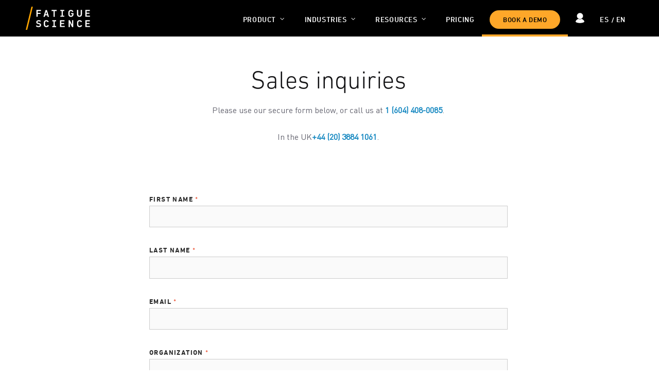

--- FILE ---
content_type: text/html; charset=UTF-8
request_url: https://fatiguescience.com/contact-old2
body_size: 9374
content:
<!doctype html><html lang="en"><head>
    <meta charset="utf-8">
    <title>Sales Inquiries - Fatigue Science</title>
    
    <link rel="shortcut icon" href="https://fatiguescience.com/hubfs/favicon.png">
    

    <meta name="description" content="Please use our secure form to contact us, or call us in Canada at 1 (604) 408-0085 or in the UK +44 (20) 3884 1061 for more information">  
    
    
    
    
    
    
    
    
    
    
    <script src="https://code.jquery.com/jquery-3.7.0.js" integrity="sha256-JlqSTELeR4TLqP0OG9dxM7yDPqX1ox/HfgiSLBj8+kM=" crossorigin="anonymous"></script>
    <script type="text/javascript" src="https://fatiguescience.com/hubfs/hub_generated/template_assets/1/171210558819/1769537612411/template_jquery-migrate.min.js" id="jquery-migrate-js"></script>
    <script type="text/javascript" src="https://fatiguescience.com/hubfs/hub_generated/template_assets/1/171211719723/1769537556834/template_video-lightbox.min.js" id="custom-js"></script>
    
    <meta name="viewport" content="width=device-width, initial-scale=1">

    
    <meta property="og:description" content="Please use our secure form to contact us, or call us in Canada at 1 (604) 408-0085 or in the UK +44 (20) 3884 1061 for more information">
    <meta property="og:title" content="Sales Inquiries - Fatigue Science">
    <meta name="twitter:description" content="Please use our secure form to contact us, or call us in Canada at 1 (604) 408-0085 or in the UK +44 (20) 3884 1061 for more information">
    <meta name="twitter:title" content="Sales Inquiries - Fatigue Science">

    

    
    <style>
a.cta_button{-moz-box-sizing:content-box !important;-webkit-box-sizing:content-box !important;box-sizing:content-box !important;vertical-align:middle}.hs-breadcrumb-menu{list-style-type:none;margin:0px 0px 0px 0px;padding:0px 0px 0px 0px}.hs-breadcrumb-menu-item{float:left;padding:10px 0px 10px 10px}.hs-breadcrumb-menu-divider:before{content:'›';padding-left:10px}.hs-featured-image-link{border:0}.hs-featured-image{float:right;margin:0 0 20px 20px;max-width:50%}@media (max-width: 568px){.hs-featured-image{float:none;margin:0;width:100%;max-width:100%}}.hs-screen-reader-text{clip:rect(1px, 1px, 1px, 1px);height:1px;overflow:hidden;position:absolute !important;width:1px}
</style>

<link rel="stylesheet" href="https://fatiguescience.com/hubfs/hub_generated/template_assets/1/170546662158/1769537560623/template_main.min.css">
<link rel="stylesheet" href="https://cdnjs.cloudflare.com/ajax/libs/font-awesome/6.2.1/css/all.min.css">
<link rel="stylesheet" href="https://fatiguescience.com/hubfs/hub_generated/template_assets/1/170546666051/1769537560083/template_theme-overrides.min.css">
<link rel="stylesheet" href="https://fonts.googleapis.com/css2?family=Oswald:wght@200;300;400;500;600;700&amp;family=Roboto:ital,wght@0,100;0,300;0,400;0,500;0,700;1,100;1,300;1,400;1,500&amp;display=swap">
<link rel="stylesheet" href="https://fatiguescience.com/hubfs/hub_generated/template_assets/1/170547346954/1769537556978/template_child.css">
<link rel="stylesheet" href="https://fonts.googleapis.com/css2?family=Open+Sans:ital,wght@0,300..800;1,300..800&amp;display=swap">
<link rel="stylesheet" href="https://fonts.googleapis.com/css2?family=Roboto+Mono:ital,wght@0,100..700;1,100..700&amp;display=swap">
<link rel="stylesheet" href="/hs/hsstatic/cos-LanguageSwitcher/static-1.336/sass/LanguageSwitcher.css">

    <style>
      #hs-button_button2 {
        
          
          display: inline-block;
        
        background-color: rgba(255, 167, 0,1.0);
        color: #FFFFFF;
        
        ;
        
          padding-top: px;
          padding-bottom: px;
        
        
          padding-left: px;
          padding-right: px;
        
      }
      #hs-button_button2:hover {
        background-color: rgba(204, 204, 204,1.0);
        color: rgba(0, 0, 0,1.0);
        
          padding-top: px;
          padding-bottom: px;
        
        
          padding-left: px;
          padding-right: px;
        

      }
    </style>
  
<link rel="stylesheet" href="https://fatiguescience.com/hubfs/hub_generated/module_assets/1/170549961351/1742039880157/module_footer-section.min.css">

    <style>
      @import url('https://cdnjs.cloudflare.com/ajax/libs/font-awesome/4.0.1/css/font-awesome.css');

      
      .footer.footer_section__2 .footer-section-1 {
        padding-top:38px;
        padding-bottom:100px;
      }
      .footer.footer_section__2 .footer-section-1  .flex_row {
        border-top: px solid ;
      }


      
      @media(max-width:991px){
        .footer.footer_section__2 .footer-section-1 {
          padding-top: 48px;
          padding-bottom:16px;
        }
      }
      

      
      @media(max-width:767px){
        .footer.footer_section__2 .footer-section-1 {
          padding-top:48px;
          padding-bottom:16px;
        }
      }
      

      


      
      
      
      
      
      

      .footer.footer_section__2 .footer-section-1 .col-section.num1 .footer-row.row1{
        padding-top: 0px;
        padding-bottom:0px;
      }


      

      

      

      

      
      .footer.footer_section__2 .footer-section-1 .num1 .row1 .footer-image img{
        max-width: 	50px;
      }

      
      

      .footer.footer_section__2 .footer-section-1 .col-section.num1 .footer-row.row2{
        padding-top: 0px;
        padding-bottom:0px;
      }


      

      

      

      

      
      .footer.footer_section__2 .footer-section-1 .num1 .row2 .footer-image img{
        max-width: 	50px;
      }

      
      
      
      
      

      .footer.footer_section__2 .footer-section-1 .col-section.num2 .footer-row.row1{
        padding-top: 0px;
        padding-bottom:0px;
      }


      

      

      

      

      
      .footer.footer_section__2 .footer-section-1 .num2 .row1 .footer-image img{
        max-width: 	50px;
      }

      
      

      .footer.footer_section__2 .footer-section-1 .col-section.num2 .footer-row.row2{
        padding-top: 0px;
        padding-bottom:0px;
      }


      

      

      

      

      
      .footer.footer_section__2 .footer-section-1 .num2 .row2 .footer-image img{
        max-width: 	50px;
      }

      
      
      
      
      

      .footer.footer_section__2 .footer-section-1 .col-section.num3 .footer-row.row1{
        padding-top: 0px;
        padding-bottom:0px;
      }


      

      

      

      

      
      .footer.footer_section__2 .footer-section-1 .num3 .row1 .footer-image img{
        max-width: 	50px;
      }

      
      
      
      
      

      .footer.footer_section__2 .footer-section-1 .col-section.num4 .footer-row.row1{
        padding-top: 0px;
        padding-bottom:0px;
      }


      

      

      

      

      
      .footer.footer_section__2 .footer-section-1 .num4 .row1 .footer-image img{
        max-width: 	50px;
      }

      
      

      .footer.footer_section__2 .footer-section-1 .col-section.num4 .footer-row.row2{
        padding-top: 0px;
        padding-bottom:0px;
      }


      

      

      

      

      
      .footer.footer_section__2 .footer-section-1 .num4 .row2 .footer-image img{
        max-width: 	50px;
      }

      
      
      
      
      

      .footer.footer_section__2 .footer-section-1 .col-section.num5 .footer-row.row1{
        padding-top: 0px;
        padding-bottom:0px;
      }


      

      

      

      

      
      .footer.footer_section__2 .footer-section-1 .num5 .row1 .footer-image img{
        max-width: 	50px;
      }

      
      

      .footer.footer_section__2 .footer-section-1 .col-section.num5 .footer-row.row2{
        padding-top: 0px;
        padding-bottom:0px;
      }


      

      

      

      

      
      .footer.footer_section__2 .footer-section-1 .num5 .row2 .footer-image img{
        max-width: 	50px;
      }

      
      

      .footer.footer_section__2 .footer-section-1 .flex_row.primary_font{
        color: rgba(133, 133, 144, 1.0);
      }

      



      


      
      
      



      @media(min-width:768px)  {
        .footer.footer_section__2 .footer-section-1 .col-section.num1{
          width: 15%;
        }
      }

      
      @media (max-width:991px) and (min-width:768px)  {
        .footer.footer_section__2 .footer-section-1 .col-section.num1{
          width: 100%;
        }
      }
      

      @media(max-width:767px)  {
        .footer.footer_section__2 .footer-section-1 .col-section.num1{
          width: 100%;
        }
      }
      



      @media(min-width:768px)  {
        .footer.footer_section__2 .footer-section-1 .col-section.num2{
          width: 27.5%;
        }
      }

      
      @media (max-width:991px) and (min-width:768px)  {
        .footer.footer_section__2 .footer-section-1 .col-section.num2{
          width: 100%;
        }
      }
      

      @media(max-width:767px)  {
        .footer.footer_section__2 .footer-section-1 .col-section.num2{
          width: %;
        }
      }
      



      @media(min-width:768px)  {
        .footer.footer_section__2 .footer-section-1 .col-section.num3{
          width: 20%;
        }
      }

      
      @media (max-width:991px) and (min-width:768px)  {
        .footer.footer_section__2 .footer-section-1 .col-section.num3{
          width: 50%;
        }
      }
      

      @media(max-width:767px)  {
        .footer.footer_section__2 .footer-section-1 .col-section.num3{
          width: 50%;
        }
      }
      



      @media(min-width:768px)  {
        .footer.footer_section__2 .footer-section-1 .col-section.num4{
          width: 20%;
        }
      }

      
      @media (max-width:991px) and (min-width:768px)  {
        .footer.footer_section__2 .footer-section-1 .col-section.num4{
          width: 50%;
        }
      }
      

      @media(max-width:767px)  {
        .footer.footer_section__2 .footer-section-1 .col-section.num4{
          width: 50%;
        }
      }
      



      @media(min-width:768px)  {
        .footer.footer_section__2 .footer-section-1 .col-section.num5{
          width: 10%;
        }
      }

      
      @media (max-width:991px) and (min-width:768px)  {
        .footer.footer_section__2 .footer-section-1 .col-section.num5{
          width: 100%;
        }
      }
      

      @media(max-width:767px)  {
        .footer.footer_section__2 .footer-section-1 .col-section.num5{
          width: %;
        }
      }
      
      
    </style>
    
<style>
  @font-face {
    font-family: "Roboto";
    font-weight: 400;
    font-style: normal;
    font-display: swap;
    src: url("/_hcms/googlefonts/Roboto/regular.woff2") format("woff2"), url("/_hcms/googlefonts/Roboto/regular.woff") format("woff");
  }
  @font-face {
    font-family: "Roboto";
    font-weight: 400;
    font-style: normal;
    font-display: swap;
    src: url("/_hcms/googlefonts/Roboto/regular.woff2") format("woff2"), url("/_hcms/googlefonts/Roboto/regular.woff") format("woff");
  }
  @font-face {
    font-family: "Roboto";
    font-weight: 700;
    font-style: normal;
    font-display: swap;
    src: url("/_hcms/googlefonts/Roboto/700.woff2") format("woff2"), url("/_hcms/googlefonts/Roboto/700.woff") format("woff");
  }
  @font-face {
    font-family: "Oswald";
    font-weight: 500;
    font-style: normal;
    font-display: swap;
    src: url("/_hcms/googlefonts/Oswald/500.woff2") format("woff2"), url("/_hcms/googlefonts/Oswald/500.woff") format("woff");
  }
  @font-face {
    font-family: "Oswald";
    font-weight: 400;
    font-style: normal;
    font-display: swap;
    src: url("/_hcms/googlefonts/Oswald/regular.woff2") format("woff2"), url("/_hcms/googlefonts/Oswald/regular.woff") format("woff");
  }
  @font-face {
    font-family: "Oswald";
    font-weight: 700;
    font-style: normal;
    font-display: swap;
    src: url("/_hcms/googlefonts/Oswald/700.woff2") format("woff2"), url("/_hcms/googlefonts/Oswald/700.woff") format("woff");
  }
</style>

<!-- Editor Styles -->
<style id="hs_editor_style" type="text/css">
#hs_cos_wrapper_widget_1718879000926  { display: block !important; padding-top: 75px !important }
#hs_cos_wrapper_widget_1718879000926  { display: block !important; padding-top: 75px !important }
.top_area-row-0-force-full-width-section > .row-fluid {
  max-width: none !important;
}
.top_area-row-1-force-full-width-section > .row-fluid {
  max-width: none !important;
}
/* HubSpot Non-stacked Media Query Styles */
@media (min-width:768px) {
  .top_area-row-1-vertical-alignment > .row-fluid {
    display: -ms-flexbox !important;
    -ms-flex-direction: row;
    display: flex !important;
    flex-direction: row;
  }
  .cell_1718879234686-vertical-alignment {
    display: -ms-flexbox !important;
    -ms-flex-direction: column !important;
    -ms-flex-pack: center !important;
    display: flex !important;
    flex-direction: column !important;
    justify-content: center !important;
  }
  .cell_1718879234686-vertical-alignment > div {
    flex-shrink: 0 !important;
  }
  .cell_17188790012142-vertical-alignment {
    display: -ms-flexbox !important;
    -ms-flex-direction: column !important;
    -ms-flex-pack: center !important;
    display: flex !important;
    flex-direction: column !important;
    justify-content: center !important;
  }
  .cell_17188790012142-vertical-alignment > div {
    flex-shrink: 0 !important;
  }
  .cell_1718879224445-vertical-alignment {
    display: -ms-flexbox !important;
    -ms-flex-direction: column !important;
    -ms-flex-pack: center !important;
    display: flex !important;
    flex-direction: column !important;
    justify-content: center !important;
  }
  .cell_1718879224445-vertical-alignment > div {
    flex-shrink: 0 !important;
  }
}
/* HubSpot Styles (default) */
.top_area-row-1-padding {
  padding-top: 65px !important;
  padding-bottom: 85px !important;
}
.cell_17188790012142-padding {
  padding-left: 6% !important;
  padding-right: 6.3% !important;
}
/* HubSpot Styles (mobile) */
@media (max-width: 767px) {
  .cell_17188790012142-padding {
    padding-left: 20px !important;
    padding-right: 20px !important;
  }
}
</style>
    

    
<!--  Added by GoogleAnalytics4 integration -->
<script>
var _hsp = window._hsp = window._hsp || [];
window.dataLayer = window.dataLayer || [];
function gtag(){dataLayer.push(arguments);}

var useGoogleConsentModeV2 = true;
var waitForUpdateMillis = 1000;


if (!window._hsGoogleConsentRunOnce) {
  window._hsGoogleConsentRunOnce = true;

  gtag('consent', 'default', {
    'ad_storage': 'denied',
    'analytics_storage': 'denied',
    'ad_user_data': 'denied',
    'ad_personalization': 'denied',
    'wait_for_update': waitForUpdateMillis
  });

  if (useGoogleConsentModeV2) {
    _hsp.push(['useGoogleConsentModeV2'])
  } else {
    _hsp.push(['addPrivacyConsentListener', function(consent){
      var hasAnalyticsConsent = consent && (consent.allowed || (consent.categories && consent.categories.analytics));
      var hasAdsConsent = consent && (consent.allowed || (consent.categories && consent.categories.advertisement));

      gtag('consent', 'update', {
        'ad_storage': hasAdsConsent ? 'granted' : 'denied',
        'analytics_storage': hasAnalyticsConsent ? 'granted' : 'denied',
        'ad_user_data': hasAdsConsent ? 'granted' : 'denied',
        'ad_personalization': hasAdsConsent ? 'granted' : 'denied'
      });
    }]);
  }
}

gtag('js', new Date());
gtag('set', 'developer_id.dZTQ1Zm', true);
gtag('config', 'G-KB71W3XVTX');
</script>
<script async src="https://www.googletagmanager.com/gtag/js?id=G-KB71W3XVTX"></script>

<!-- /Added by GoogleAnalytics4 integration -->

<!--  Added by GoogleTagManager integration -->
<script>
var _hsp = window._hsp = window._hsp || [];
window.dataLayer = window.dataLayer || [];
function gtag(){dataLayer.push(arguments);}

var useGoogleConsentModeV2 = true;
var waitForUpdateMillis = 1000;



var hsLoadGtm = function loadGtm() {
    if(window._hsGtmLoadOnce) {
      return;
    }

    if (useGoogleConsentModeV2) {

      gtag('set','developer_id.dZTQ1Zm',true);

      gtag('consent', 'default', {
      'ad_storage': 'denied',
      'analytics_storage': 'denied',
      'ad_user_data': 'denied',
      'ad_personalization': 'denied',
      'wait_for_update': waitForUpdateMillis
      });

      _hsp.push(['useGoogleConsentModeV2'])
    }

    (function(w,d,s,l,i){w[l]=w[l]||[];w[l].push({'gtm.start':
    new Date().getTime(),event:'gtm.js'});var f=d.getElementsByTagName(s)[0],
    j=d.createElement(s),dl=l!='dataLayer'?'&l='+l:'';j.async=true;j.src=
    'https://www.googletagmanager.com/gtm.js?id='+i+dl;f.parentNode.insertBefore(j,f);
    })(window,document,'script','dataLayer','GTM-T8LSFWFR');

    window._hsGtmLoadOnce = true;
};

_hsp.push(['addPrivacyConsentListener', function(consent){
  if(consent.allowed || (consent.categories && consent.categories.analytics)){
    hsLoadGtm();
  }
}]);

</script>

<!-- /Added by GoogleTagManager integration -->

    <link rel="canonical" href="https://fatiguescience.com/contact-old2">

<script>
    !function(e,r){try{if(e.vector)return void console.log("Vector snippet included more than once.");var t={};t.q=t.q||[];for(var o=["load","identify","on"],n=function(e){return function(){var r=Array.prototype.slice.call(arguments);t.q.push([e,r])}},c=0;c<o.length;c++){var a=o[c];t[a]=n(a)}if(e.vector=t,!t.loaded){var i=r.createElement("script");i.type="text/javascript",i.async=!0,i.src="https://cdn.vector.co/pixel.js";var l=r.getElementsByTagName("script")[0];l.parentNode.insertBefore(i,l),t.loaded=!0}}catch(e){console.error("Error loading Vector:",e)}}(window,document);
    vector.load("3458d0bf-0384-4b5d-9f29-10c7fedec00c");
</script>
<meta property="og:url" content="https://fatiguescience.com/contact-old2">
<meta name="twitter:card" content="summary">
<meta http-equiv="content-language" content="en">
<link rel="alternate" hreflang="en" href="https://fatiguescience.com/contact-old2">
<link rel="alternate" hreflang="es" href="https://fatiguescience.com/es/contact-old2">






    
    
    



  <meta name="generator" content="HubSpot"></head>
  <body>
<!--  Added by GoogleTagManager integration -->
<noscript><iframe src="https://www.googletagmanager.com/ns.html?id=GTM-T8LSFWFR" height="0" width="0" style="display:none;visibility:hidden"></iframe></noscript>

<!-- /Added by GoogleTagManager integration -->

    <div class="body-wrapper   hs-content-id-170844885774 hs-site-page page ">
      
      
      
      <div data-global-resource-path="FatigueScience_June2024/templates/partials/header.html"><div class="fixed-header"></div>
<header class="cm-header">
  <div class="cm-page-center">
    <div class="logo-section">
      
      <div id="hs_cos_wrapper_header_logo" class="hs_cos_wrapper hs_cos_wrapper_widget hs_cos_wrapper_type_module widget-type-logo" style="" data-hs-cos-general-type="widget" data-hs-cos-type="module">
  






















  
  <span id="hs_cos_wrapper_header_logo_hs_logo_widget" class="hs_cos_wrapper hs_cos_wrapper_widget hs_cos_wrapper_type_logo" style="" data-hs-cos-general-type="widget" data-hs-cos-type="logo"><a href="/?hsLang=en" id="hs-link-header_logo_hs_logo_widget" style="border-width:0px;border:0px;"><img src="https://fatiguescience.com/hubfs/raw_assets/public/FatigueScience_June2024/images/Logo.svg" class="hs-image-widget " height="84" style="height: auto;width:125px;border-width:0px;border:0px;" width="125" alt="Fatigue Science" title="Fatigue Science"></a></span>
</div>
    </div>
    <div class="cm-right-section">
      <div class="cm-main-menu">
        <span id="hs_cos_wrapper_header_sitemap" class="hs_cos_wrapper hs_cos_wrapper_widget hs_cos_wrapper_type_menu" style="" data-hs-cos-general-type="widget" data-hs-cos-type="menu"><div id="hs_menu_wrapper_header_sitemap" class="hs-menu-wrapper active-branch no-flyouts hs-menu-flow-horizontal" role="navigation" data-sitemap-name="default" data-menu-id="172828429669" aria-label="Navigation Menu">
 <ul role="menu">
  <li class="hs-menu-item hs-menu-depth-1 hs-item-has-children" role="none"><a href="javascript:;" aria-haspopup="true" aria-expanded="false" role="menuitem">Product</a>
   <ul role="menu" class="hs-menu-children-wrapper">
    <li class="hs-menu-item hs-menu-depth-2" role="none"><a href="https://fatiguescience.com/how-it-works" role="menuitem">Readi Platform</a></li>
    <li class="hs-menu-item hs-menu-depth-2" role="none"><a href="https://fatiguescience.com/instant-insights" role="menuitem">Instant Insights</a></li>
    <li class="hs-menu-item hs-menu-depth-2" role="none"><a href="https://fatiguescience.com/use-cases" role="menuitem">Use Cases</a></li>
    <li class="hs-menu-item hs-menu-depth-2" role="none"><a href="https://fatiguescience.com/professional-services" role="menuitem">Professional Services</a></li>
    <li class="hs-menu-item hs-menu-depth-2" role="none"><a href="https://fatiguescience.com/eld-integrations" role="menuitem">Integrations</a></li>
   </ul></li>
  <li class="hs-menu-item hs-menu-depth-1 hs-item-has-children" role="none"><a href="https://fatiguescience.com/fatigue-industries" aria-haspopup="true" aria-expanded="false" role="menuitem">Industries</a>
   <ul role="menu" class="hs-menu-children-wrapper">
    <li class="hs-menu-item hs-menu-depth-2" role="none"><a href="https://fatiguescience.com/fatigue-management-for-mining" role="menuitem">Mining</a></li>
    <li class="hs-menu-item hs-menu-depth-2" role="none"><a href="https://fatiguescience.com/fatigue-management-truck-drivers" role="menuitem">Transportation</a></li>
    <li class="hs-menu-item hs-menu-depth-2" role="none"><a href="https://fatiguescience.com/fatigue-management-for-oil-and-gas" role="menuitem">Oil &amp; Gas</a></li>
    <li class="hs-menu-item hs-menu-depth-2" role="none"><a href="https://fatiguescience.com/utilities" role="menuitem">Utilities</a></li>
    <li class="hs-menu-item hs-menu-depth-2" role="none"><a href="https://fatiguescience.com/applications/military-fatigue-performance-management" role="menuitem">Military</a></li>
    <li class="hs-menu-item hs-menu-depth-2" role="none"><a href="https://fatiguescience.com/applications/research/" role="menuitem">Research</a></li>
    <li class="hs-menu-item hs-menu-depth-2" role="none"><a href="https://fatiguescience.com/applications/elite-athlete-sleep-fatigue-management/" role="menuitem">Elite Sports</a></li>
   </ul></li>
  <li class="hs-menu-item hs-menu-depth-1 hs-item-has-children" role="none"><a href="https://fatiguescience.com/fatigue-resources" aria-haspopup="true" aria-expanded="false" role="menuitem">Resources</a>
   <ul role="menu" class="hs-menu-children-wrapper">
    <li class="hs-menu-item hs-menu-depth-2" role="none"><a href="https://fatiguescience.com/case-studies" role="menuitem">Case Studies</a></li>
    <li class="hs-menu-item hs-menu-depth-2" role="none"><a href="https://fatiguescience.com/fatigue-management-guide" role="menuitem">Fatigue Management Guide</a></li>
    <li class="hs-menu-item hs-menu-depth-2" role="none"><a href="https://fatiguescience.com/blog" role="menuitem">Blog</a></li>
    <li class="hs-menu-item hs-menu-depth-2" role="none"><a href="https://fatiguescience.com/readi-vs-pulsar-informatics" role="menuitem">Readi vs Pulsar</a></li>
    <li class="hs-menu-item hs-menu-depth-2" role="none"><a href="https://fatiguescience.com/readi-vs-predictive-safety-prism" role="menuitem">Readi vs Predictive Safety</a></li>
    <li class="hs-menu-item hs-menu-depth-2" role="none"><a href="https://fatiguescience.com/readi-vs-sleep-intelligence" role="menuitem">Readi vs Sleep Intelligence</a></li>
    <li class="hs-menu-item hs-menu-depth-2" role="none"><a href="https://fatiguescience.com/downloads" role="menuitem">Downloads</a></li>
    <li class="hs-menu-item hs-menu-depth-2" role="none"><a href="https://fatiguescience.com/webinars" role="menuitem">Webinars</a></li>
    <li class="hs-menu-item hs-menu-depth-2" role="none"><a href="https://fatiguescience.com/resources/videos" role="menuitem">Videos</a></li>
    <li class="hs-menu-item hs-menu-depth-2" role="none"><a href="https://fatiguescience.com/resources/frequently-asked-questions" role="menuitem">FAQ</a></li>
    <li class="hs-menu-item hs-menu-depth-2" role="none"><a href="/blog/tag/press" role="menuitem">Press</a></li>
    <li class="hs-menu-item hs-menu-depth-2" role="none"><a href="https://fatiguescience.com/sleep-science-technology-2/" role="menuitem">Sleep Science</a></li>
    <li class="hs-menu-item hs-menu-depth-2" role="none"><a href="https://fatiguescience.com/resources/research-scientific-validation" role="menuitem">Research</a></li>
   </ul></li>
  <li class="hs-menu-item hs-menu-depth-1" role="none"><a href="https://fatiguescience.com/pricing" role="menuitem">Pricing</a></li>
 </ul>
</div></span>
        <div class="cm-lang-switcher mobile">
          <div id="hs_cos_wrapper_language_switcher_mobile" class="hs_cos_wrapper hs_cos_wrapper_widget hs_cos_wrapper_type_module widget-type-language_switcher" style="" data-hs-cos-general-type="widget" data-hs-cos-type="module"><span id="hs_cos_wrapper_language_switcher_mobile_" class="hs_cos_wrapper hs_cos_wrapper_widget hs_cos_wrapper_type_language_switcher" style="" data-hs-cos-general-type="widget" data-hs-cos-type="language_switcher"><div class="lang_switcher_class">
   <div class="globe_class" onclick="">
       <ul class="lang_list_class">
           <li>
               <a class="lang_switcher_link" data-language="en" lang="en" href="https://fatiguescience.com/contact-old2">English</a>
           </li>
           <li>
               <a class="lang_switcher_link" data-language="es" lang="es" href="https://fatiguescience.com/es/contact-old2">Español</a>
           </li>
       </ul>
   </div>
</div></span></div>

        </div>
      </div>

      <div class="cm-secondary-btn">
        <div id="hs_cos_wrapper_button2" class="hs_cos_wrapper hs_cos_wrapper_widget hs_cos_wrapper_type_module" style="" data-hs-cos-general-type="widget" data-hs-cos-type="module">
  



  
    
  



<a class="hs-button" href="/contact?hsLang=en" id="hs-button_button2" rel="">
  BOOK A DEMO
</a>


  
</div>
      </div>
      <div class="cm-primary-btn">
        <div id="hs_cos_wrapper_header_block1" class="hs_cos_wrapper hs_cos_wrapper_widget hs_cos_wrapper_type_module widget-type-rich_text" style="" data-hs-cos-general-type="widget" data-hs-cos-type="module"><span id="hs_cos_wrapper_header_block1_" class="hs_cos_wrapper hs_cos_wrapper_widget hs_cos_wrapper_type_rich_text" style="" data-hs-cos-general-type="widget" data-hs-cos-type="rich_text"><a href="https://app.fatiguescience.com/users/sign_in">
<svg class="user-icon" xmlns="http://www.w3.org/2000/svg" width="24.291" height="28.51" viewbox="0 0 24.291 28.51">   
<g id="Group_158" data-name="Group 158" transform="translate(-14.592 -8.876)">     
<circle id="Ellipse_26" data-name="Ellipse 26" cx="8.577" cy="8.577" r="8.577" transform="translate(18.16 8.876)"></circle>     
<path id="Path_47" data-name="Path 47" d="M26.737,66.117c6.708,0,12.145-2.307,12.145-3.88,0-2.542-3.125-6.2-7.558-7.823a9.4,9.4,0,0,1-9.175,0c-4.432,1.623-7.557,5.281-7.557,7.823C14.592,63.81,20.03,66.117,26.737,66.117Z" transform="translate(0 -28.732)">
</path>   
</g> 
</svg>
</a></span></div>
      </div>
      <div class="cm-lang-switcher desktop">
        <div id="hs_cos_wrapper_language_switcher" class="hs_cos_wrapper hs_cos_wrapper_widget hs_cos_wrapper_type_module widget-type-language_switcher" style="" data-hs-cos-general-type="widget" data-hs-cos-type="module"><span id="hs_cos_wrapper_language_switcher_" class="hs_cos_wrapper hs_cos_wrapper_widget hs_cos_wrapper_type_language_switcher" style="" data-hs-cos-general-type="widget" data-hs-cos-type="language_switcher"><div class="lang_switcher_class">
   <div class="globe_class" onclick="">
       <ul class="lang_list_class">
           <li>
               <a class="lang_switcher_link" data-language="en" lang="en" href="https://fatiguescience.com/contact-old2">English</a>
           </li>
           <li>
               <a class="lang_switcher_link" data-language="es" lang="es" href="https://fatiguescience.com/es/contact-old2">Español</a>
           </li>
       </ul>
   </div>
</div></span></div>
      </div>
      <div class="cm-menu-bar">
        <span class="av-hamburger av-hamburger--spin av-js-hamburger av-inserted-main-menu">
          <span class="av-hamburger-box">
            <span class="av-hamburger-inner"></span>
          </span>
        </span>
      </div>
      <div class="cm-opac"></div>
    </div>
  </div>
</header></div>
      
      

      

<main id="main-content" class="body-container-wrapper contact_page contact_page_v2">
  
  <div class="container-fluid cnt-tp-sec top-dnd-area">
<div class="row-fluid-wrapper">
<div class="row-fluid">
<div class="span12 widget-span widget-type-cell " style="" data-widget-type="cell" data-x="0" data-w="12">

<div class="row-fluid-wrapper row-depth-1 row-number-1 top_area-row-0-force-full-width-section dnd-section">
<div class="row-fluid ">
</div><!--end row-->
</div><!--end row-wrapper -->

<div class="row-fluid-wrapper row-depth-1 row-number-2 top_area-row-1-force-full-width-section dnd-section top_area-row-1-padding top_area-row-1-vertical-alignment">
<div class="row-fluid ">
<div class="span2 widget-span widget-type-cell dnd-column cell_1718879224445-vertical-alignment" style="" data-widget-type="cell" data-x="0" data-w="2">

<div class="row-fluid-wrapper row-depth-1 row-number-3 dnd-row">
<div class="row-fluid ">
<div class="span12 widget-span widget-type-custom_widget dnd-module" style="" data-widget-type="custom_widget" data-x="0" data-w="12">
<div id="hs_cos_wrapper_widget_1718879224119" class="hs_cos_wrapper hs_cos_wrapper_widget hs_cos_wrapper_type_module widget-type-space" style="" data-hs-cos-general-type="widget" data-hs-cos-type="module"><span class="hs-horizontal-spacer"></span></div>

</div><!--end widget-span -->
</div><!--end row-->
</div><!--end row-wrapper -->

</div><!--end widget-span -->
<div class="span8 widget-span widget-type-cell cell_17188790012142-padding cell_17188790012142-vertical-alignment dnd-column" style="" data-widget-type="cell" data-x="2" data-w="8">

<div class="row-fluid-wrapper row-depth-1 row-number-4 dnd-row">
<div class="row-fluid ">
<div class="span12 widget-span widget-type-custom_widget dnd-module" style="" data-widget-type="custom_widget" data-x="0" data-w="12">
<div id="hs_cos_wrapper_widget_1718879638945" class="hs_cos_wrapper hs_cos_wrapper_widget hs_cos_wrapper_type_module widget-type-rich_text" style="" data-hs-cos-general-type="widget" data-hs-cos-type="module"><span id="hs_cos_wrapper_widget_1718879638945_" class="hs_cos_wrapper hs_cos_wrapper_widget hs_cos_wrapper_type_rich_text" style="" data-hs-cos-general-type="widget" data-hs-cos-type="rich_text"><h1 style="text-align: center; margin-bottom: 15px;">Sales inquiries</h1>
<p style="text-align: center; color: #656570;">Please use our secure form below, or call us at&nbsp;<span><strong style="color: #1688c1; font-family: DINNextLTProRegular !important; font-weight: bold;">1 (604) 408-0085</strong>.</span></p>
<p style="text-align: center; color: #656570;">In the UK<span><strong style="color: #1688c1; font-family: DINNextLTProRegular !important; font-weight: bold;">+44 (20) 3884 1061</strong>.</span></p></span></div>

</div><!--end widget-span -->
</div><!--end row-->
</div><!--end row-wrapper -->

<div class="row-fluid-wrapper row-depth-1 row-number-5 dnd-row">
<div class="row-fluid ">
<div class="span12 widget-span widget-type-custom_widget dnd-module" style="" data-widget-type="custom_widget" data-x="0" data-w="12">
<div id="hs_cos_wrapper_widget_1718879000926" class="hs_cos_wrapper hs_cos_wrapper_widget hs_cos_wrapper_type_module widget-type-form" style="" data-hs-cos-general-type="widget" data-hs-cos-type="module">


	



	<span id="hs_cos_wrapper_widget_1718879000926_" class="hs_cos_wrapper hs_cos_wrapper_widget hs_cos_wrapper_type_form" style="" data-hs-cos-general-type="widget" data-hs-cos-type="form">
<div id="hs_form_target_widget_1718879000926"></div>








</span>
</div>

</div><!--end widget-span -->
</div><!--end row-->
</div><!--end row-wrapper -->

</div><!--end widget-span -->
<div class="span2 widget-span widget-type-cell cell_1718879234686-vertical-alignment dnd-column" style="" data-widget-type="cell" data-x="10" data-w="2">

<div class="row-fluid-wrapper row-depth-1 row-number-6 dnd-row">
<div class="row-fluid ">
<div class="span12 widget-span widget-type-custom_widget dnd-module" style="" data-widget-type="custom_widget" data-x="0" data-w="12">
<div id="hs_cos_wrapper_widget_1718879234343" class="hs_cos_wrapper hs_cos_wrapper_widget hs_cos_wrapper_type_module widget-type-space" style="" data-hs-cos-general-type="widget" data-hs-cos-type="module"><span class="hs-horizontal-spacer"></span></div>

</div><!--end widget-span -->
</div><!--end row-->
</div><!--end row-wrapper -->

</div><!--end widget-span -->
</div><!--end row-->
</div><!--end row-wrapper -->

</div><!--end widget-span -->
</div>
</div>
</div>

  <div class="container-fluid cnt-mid-sec main-dnd-area">
<div class="row-fluid-wrapper">
<div class="row-fluid">
<div class="span12 widget-span widget-type-cell " style="" data-widget-type="cell" data-x="0" data-w="12">

</div><!--end widget-span -->
</div>
</div>
</div>

  <div class="container-fluid cnt-btm-sec bottom-dnd-area">
<div class="row-fluid-wrapper">
<div class="row-fluid">
<div class="span12 widget-span widget-type-cell " style="" data-widget-type="cell" data-x="0" data-w="12">

</div><!--end widget-span -->
</div>
</div>
</div>

</main>


      
      
      <div data-global-resource-path="FatigueScience_June2024/templates/partials/footer.html"><div class="footer_partial_wrapper">
  <div class="container-fluid footer_dnd_sec footer_top_sec">
<div class="row-fluid-wrapper">
<div class="row-fluid">
<div class="span12 widget-span widget-type-cell " style="" data-widget-type="cell" data-x="0" data-w="12">

</div><!--end widget-span -->
</div>
</div>
</div>

  <div id="hs_cos_wrapper_footer_section__2" class="hs_cos_wrapper hs_cos_wrapper_widget hs_cos_wrapper_type_module" style="" data-hs-cos-general-type="widget" data-hs-cos-type="module">









<footer class="footer footer_section__2 cm-footer">

  

  
  


  

  

  <div class="footer-section cm-footer-inner  footer-section-1  border_ _bg_choice sec_mob_spac	">
    <div class="page-center">
      <div class="flex_row  " style="">
        
        <div class="col-section cm-footer-menu num1  ">

          
          <div class="footer-row   al_left al_tab_left al_mob_left row1 type_advance_menu  "> 

            
            
            

            
            
            


            
            
            

            
            
            

            
            
            

            
            
            
            <div class="footer-menu">
              <span id="hs_cos_wrapper_footer_section__2_" class="hs_cos_wrapper hs_cos_wrapper_widget hs_cos_wrapper_type_menu" style="" data-hs-cos-general-type="widget" data-hs-cos-type="menu"><div id="hs_menu_wrapper_footer_section__2_" class="hs-menu-wrapper active-branch flyouts hs-menu-flow-horizontal" role="navigation" data-sitemap-name="default" data-menu-id="170553603662" aria-label="Navigation Menu">
 <ul role="menu">
  <li class="hs-menu-item hs-menu-depth-1" role="none"><a href="https://fatiguescience.com/about-fatigue-science" role="menuitem">ABOUT</a></li>
  <li class="hs-menu-item hs-menu-depth-1" role="none"><a href="https://fatiguescience.com/platform-science-technology-partner" role="menuitem">PLATFORM SCIENCE PARTNERSHIP</a></li>
  <li class="hs-menu-item hs-menu-depth-1" role="none"><a href="https://fatiguescience.com/fatigue-science-careers" role="menuitem">CAREERS</a></li>
  <li class="hs-menu-item hs-menu-depth-1" role="none"><a href="https://fatiguescience.com/help" role="menuitem">SUPPORT</a></li>
  <li class="hs-menu-item hs-menu-depth-1" role="none"><a href="https://fatiguescience.com/contact" role="menuitem">CONTACT</a></li>
  <li class="hs-menu-item hs-menu-depth-1" role="none"><a href="https://fatiguescience.com/fast-scheduling" role="menuitem">FAST SCHEDULING</a></li>
  <li class="hs-menu-item hs-menu-depth-1" role="none"><a href="https://fatiguescience.com/developer-api" role="menuitem">DEVELOPER API</a></li>
  <li class="hs-menu-item hs-menu-depth-1" role="none"><a href="https://fatiguescience.com/terms" role="menuitem">TERMS</a></li>
  <li class="hs-menu-item hs-menu-depth-1" role="none"><a href="https://fatiguescience.com/privacy" role="menuitem">PRIVACY</a></li>
 </ul>
</div></span>
            </div>
            
            
            

            
            
            

            
            
            

            
            
            

            
            
            

            
            
            

            
            
            

            
            
              

              </div>
              
          <div class="footer-row   al_left al_tab_left al_mob_left row2 type_richtext  "> 

            
            
            

            
            
            


            
            
            

            
            
            

            
            
            

            
            
            

            
            
            

            
            
            

            
            
            

            
            
            

            
            
            

            
            
            <div class="footer-content">
              <p>© 2026 Fatigue Science</p>
            </div>
            
            

            
            
              

              </div>
              
            </div>
            
        <div class="col-section cm-footer-form num2  ">

          
          <div class="footer-row   al_ al_tab_ al_mob_ row1 type_heading  "> 

            
            
            

            
            
            


            
            
            

            
            
            

            
            
            

            
            
            

            
            
            

            
            
            

            
            
            

            
            
            

            
            
            

            
            
            

            
            
            <div class="footer-heading  ">
              <h3>
              Subscribe To Our Monthly Newsletter
              </h3>
            </div>
              
              

              </div>
              
          <div class="footer-row   al_ al_tab_ al_mob_ row2 type_form_box  "> 

            
            
            

            
            
            


            
            
            
            <div class="footer-form form_add">
              <span id="hs_cos_wrapper_footer_section__2_" class="hs_cos_wrapper hs_cos_wrapper_widget hs_cos_wrapper_type_form" style="" data-hs-cos-general-type="widget" data-hs-cos-type="form"><h3 id="hs_cos_wrapper_footer_section__2__title" class="hs_cos_wrapper form-title" data-hs-cos-general-type="widget_field" data-hs-cos-type="text"></h3>

<div id="hs_form_target_footer_section__2_"></div>









</span>
            </div>
            
            
            

            
            
            

            
            
            

            
            
            

            
            
            

            
            
            

            
            
            

            
            
            

            
            
            

            
            
            

            
            
              

              </div>
              
            </div>
            
        <div class="col-section cm-footer-link num3  ">

          
          <div class="footer-row   al_ al_tab_ al_mob_ row1 type_richtext  "> 

            
            
            

            
            
            


            
            
            

            
            
            

            
            
            

            
            
            

            
            
            

            
            
            

            
            
            

            
            
            

            
            
            

            
            
            <div class="footer-content">
              <p><a href="tel:0016044080085"><span data-hs-icon-hubl="true" style="display: inline-block; vertical-align: middle; fill: #0000EE;"><span id="hs_cos_wrapper_footer_section__2_" class="hs_cos_wrapper hs_cos_wrapper_widget hs_cos_wrapper_type_icon" style="" data-hs-cos-general-type="widget" data-hs-cos-type="icon"><svg version="1.0" xmlns="http://www.w3.org/2000/svg" viewbox="0 0 512 512" height="14" aria-hidden="true"><g id="Phone1_layer"><path d="M164.9 24.6c-7.7-18.6-28-28.5-47.4-23.2l-88 24C12.1 30.2 0 46 0 64C0 311.4 200.6 512 448 512c18 0 33.8-12.1 38.6-29.5l24-88c5.3-19.4-4.6-39.7-23.2-47.4l-96-40c-16.3-6.8-35.2-2.1-46.3 11.6L304.7 368C234.3 334.7 177.3 277.7 144 207.3L193.3 167c13.7-11.2 18.4-30 11.6-46.3l-40-96z" /></g></svg></span></span>+1 (604) 408 0085 - Canada / Worldwide</a></p>
<p><a href="tel:525594146000"><span data-hs-icon-hubl="true" style="display: inline-block; fill: #0000EE;"><span id="hs_cos_wrapper_footer_section__2_" class="hs_cos_wrapper hs_cos_wrapper_widget hs_cos_wrapper_type_icon" style="" data-hs-cos-general-type="widget" data-hs-cos-type="icon"><svg version="1.0" xmlns="http://www.w3.org/2000/svg" viewbox="0 0 512 512" height="14" aria-hidden="true"><g id="Phone2_layer"><path d="M164.9 24.6c-7.7-18.6-28-28.5-47.4-23.2l-88 24C12.1 30.2 0 46 0 64C0 311.4 200.6 512 448 512c18 0 33.8-12.1 38.6-29.5l24-88c5.3-19.4-4.6-39.7-23.2-47.4l-96-40c-16.3-6.8-35.2-2.1-46.3 11.6L304.7 368C234.3 334.7 177.3 277.7 144 207.3L193.3 167c13.7-11.2 18.4-30 11.6-46.3l-40-96z" /></g></svg></span></span>+52 55 9414 6000 - Mexico</a></p>
<p><a href="tel:610432519434" rel="noopener"><span data-hs-icon-hubl="true" style="display: inline-block; fill: #0000EE;"><span id="hs_cos_wrapper_footer_section__2_" class="hs_cos_wrapper hs_cos_wrapper_widget hs_cos_wrapper_type_icon" style="" data-hs-cos-general-type="widget" data-hs-cos-type="icon"><svg version="1.0" xmlns="http://www.w3.org/2000/svg" viewbox="0 0 512 512" height="14" aria-hidden="true"><g id="Phone3_layer"><path d="M164.9 24.6c-7.7-18.6-28-28.5-47.4-23.2l-88 24C12.1 30.2 0 46 0 64C0 311.4 200.6 512 448 512c18 0 33.8-12.1 38.6-29.5l24-88c5.3-19.4-4.6-39.7-23.2-47.4l-96-40c-16.3-6.8-35.2-2.1-46.3 11.6L304.7 368C234.3 334.7 177.3 277.7 144 207.3L193.3 167c13.7-11.2 18.4-30 11.6-46.3l-40-96z" /></g></svg></span></span>+<span>61(0)432519434</span> - APAC</a></p>
<p><a href="mailto:sales@fatiguescience.com"><span data-hs-icon-hubl="true" style="display: inline-block; fill: #0000EE;"><span id="hs_cos_wrapper_footer_section__2_" class="hs_cos_wrapper hs_cos_wrapper_widget hs_cos_wrapper_type_icon" style="" data-hs-cos-general-type="widget" data-hs-cos-type="icon"><svg version="1.0" xmlns="http://www.w3.org/2000/svg" viewbox="0 0 512 512" height="14" aria-hidden="true"><g id="Envelope4_layer"><path d="M48 64C21.5 64 0 85.5 0 112c0 15.1 7.1 29.3 19.2 38.4L236.8 313.6c11.4 8.5 27 8.5 38.4 0L492.8 150.4c12.1-9.1 19.2-23.3 19.2-38.4c0-26.5-21.5-48-48-48H48zM0 176V384c0 35.3 28.7 64 64 64H448c35.3 0 64-28.7 64-64V176L294.4 339.2c-22.8 17.1-54 17.1-76.8 0L0 176z" /></g></svg></span></span>Sales: sales@fatiguescience.com</a></p>
<p><a href="mailto:info@fatiguescience.com"><span data-hs-icon-hubl="true" style="display: inline-block; fill: #0000EE;"><span id="hs_cos_wrapper_footer_section__2_" class="hs_cos_wrapper hs_cos_wrapper_widget hs_cos_wrapper_type_icon" style="" data-hs-cos-general-type="widget" data-hs-cos-type="icon"><svg version="1.0" xmlns="http://www.w3.org/2000/svg" viewbox="0 0 512 512" height="14" aria-hidden="true"><g id="Envelope5_layer"><path d="M48 64C21.5 64 0 85.5 0 112c0 15.1 7.1 29.3 19.2 38.4L236.8 313.6c11.4 8.5 27 8.5 38.4 0L492.8 150.4c12.1-9.1 19.2-23.3 19.2-38.4c0-26.5-21.5-48-48-48H48zM0 176V384c0 35.3 28.7 64 64 64H448c35.3 0 64-28.7 64-64V176L294.4 339.2c-22.8 17.1-54 17.1-76.8 0L0 176z" /></g></svg></span></span>Other inquiries: info@fatiguescience.com</a></p>
<p><a href="mailto:help@fatiguescience.com" rel="noopener"><span data-hs-icon-hubl="true" style="display: inline-block; fill: #0000EE;"><span id="hs_cos_wrapper_footer_section__2_" class="hs_cos_wrapper hs_cos_wrapper_widget hs_cos_wrapper_type_icon" style="" data-hs-cos-general-type="widget" data-hs-cos-type="icon"><svg version="1.0" xmlns="http://www.w3.org/2000/svg" viewbox="0 0 512 512" height="14" aria-hidden="true"><g id="Envelope6_layer"><path d="M48 64C21.5 64 0 85.5 0 112c0 15.1 7.1 29.3 19.2 38.4L236.8 313.6c11.4 8.5 27 8.5 38.4 0L492.8 150.4c12.1-9.1 19.2-23.3 19.2-38.4c0-26.5-21.5-48-48-48H48zM0 176V384c0 35.3 28.7 64 64 64H448c35.3 0 64-28.7 64-64V176L294.4 339.2c-22.8 17.1-54 17.1-76.8 0L0 176z" /></g></svg></span></span>Technical support: help@fatiguescience.com</a></p>
<p><span><span data-hs-icon-hubl="true" style="display: inline-block; fill: #33475B;"><span id="hs_cos_wrapper_footer_section__2_" class="hs_cos_wrapper hs_cos_wrapper_widget hs_cos_wrapper_type_icon" style="" data-hs-cos-general-type="widget" data-hs-cos-type="icon"><svg version="1.0" xmlns="http://www.w3.org/2000/svg" viewbox="0 0 384 512" height="14" aria-hidden="true"><g id="Location Dot7_layer"><path d="M215.7 499.2C267 435 384 279.4 384 192C384 86 298 0 192 0S0 86 0 192c0 87.4 117 243 168.3 307.2c12.3 15.3 35.1 15.3 47.4 0zM192 128a64 64 0 1 1 0 128 64 64 0 1 1 0-128z" /></g></svg></span></span></span>Headquarters<br>200 - 110 W Hastings Street, Vancouver, BC, V6B 1G8</p>
<p><span><span data-hs-icon-hubl="true" style="display: inline-block; fill: #33475B;"><span id="hs_cos_wrapper_footer_section__2_" class="hs_cos_wrapper hs_cos_wrapper_widget hs_cos_wrapper_type_icon" style="" data-hs-cos-general-type="widget" data-hs-cos-type="icon"><svg version="1.0" xmlns="http://www.w3.org/2000/svg" viewbox="0 0 384 512" height="14" aria-hidden="true"><g id="Location Dot8_layer"><path d="M215.7 499.2C267 435 384 279.4 384 192C384 86 298 0 192 0S0 86 0 192c0 87.4 117 243 168.3 307.2c12.3 15.3 35.1 15.3 47.4 0zM192 128a64 64 0 1 1 0 128 64 64 0 1 1 0-128z" /></g></svg></span></span></span>Satellite<br>#34 - 5608 17th Avenue NW, Seattle, WA, 98107</p>
            </div>
            
            

            
            
              

              </div>
              
            </div>
            
        <div class="col-section cm-footer-social num4  ">

          
          <div class="footer-row   al_left al_tab_left al_mob_left row1 type_heading  "> 

            
            
            

            
            
            


            
            
            

            
            
            

            
            
            

            
            
            

            
            
            

            
            
            

            
            
            

            
            
            

            
            
            

            
            
            

            
            
            <div class="footer-heading  ">
              <h3>
              Social
              </h3>
            </div>
              
              

              </div>
              
          <div class="footer-row   al_left al_tab_left al_mob_left row2 type_social_icons  "> 

            
            
            

            
            
            


            
            
            

            
            
            

            
            
            

            
            
            

            
            
            

            
            
            

            
            
            <div class="footer-social">
              
              <div class="footer-social-item tyimg">
                
                
                <a href="https://www.linkedin.com/company/fatigue-science" target="_blank" rel="noopener">

                

                
                
                <img src="https://fatiguescience.com/hs-fs/hubfs/FatigueScience_June2024/Images/iconfinder_square-linkedin_317725-e1620076655479.png?width=48&amp;name=iconfinder_square-linkedin_317725-e1620076655479.png" alt="Linkedin" title="Linkedin" width="48" loading="lazy" srcset="https://fatiguescience.com/hs-fs/hubfs/FatigueScience_June2024/Images/iconfinder_square-linkedin_317725-e1620076655479.png?width=24&amp;name=iconfinder_square-linkedin_317725-e1620076655479.png 24w, https://fatiguescience.com/hs-fs/hubfs/FatigueScience_June2024/Images/iconfinder_square-linkedin_317725-e1620076655479.png?width=48&amp;name=iconfinder_square-linkedin_317725-e1620076655479.png 48w, https://fatiguescience.com/hs-fs/hubfs/FatigueScience_June2024/Images/iconfinder_square-linkedin_317725-e1620076655479.png?width=72&amp;name=iconfinder_square-linkedin_317725-e1620076655479.png 72w, https://fatiguescience.com/hs-fs/hubfs/FatigueScience_June2024/Images/iconfinder_square-linkedin_317725-e1620076655479.png?width=96&amp;name=iconfinder_square-linkedin_317725-e1620076655479.png 96w, https://fatiguescience.com/hs-fs/hubfs/FatigueScience_June2024/Images/iconfinder_square-linkedin_317725-e1620076655479.png?width=120&amp;name=iconfinder_square-linkedin_317725-e1620076655479.png 120w, https://fatiguescience.com/hs-fs/hubfs/FatigueScience_June2024/Images/iconfinder_square-linkedin_317725-e1620076655479.png?width=144&amp;name=iconfinder_square-linkedin_317725-e1620076655479.png 144w" sizes="(max-width: 48px) 100vw, 48px">
                

                


                </a>
              </div>
              
              <div class="footer-social-item tyimg">
                
                
                <a href="https://twitter.com/FatigueScience" target="_blank" rel="noopener">

                

                
                
                <img src="https://fatiguescience.com/hs-fs/hubfs/FatigueScience_June2024/Images/iconfinder_1_Twitter3_colored_svg_5296516-e1620076762840.png?width=48&amp;name=iconfinder_1_Twitter3_colored_svg_5296516-e1620076762840.png" alt="Twitter" title="Twitter" width="48" loading="lazy" srcset="https://fatiguescience.com/hs-fs/hubfs/FatigueScience_June2024/Images/iconfinder_1_Twitter3_colored_svg_5296516-e1620076762840.png?width=24&amp;name=iconfinder_1_Twitter3_colored_svg_5296516-e1620076762840.png 24w, https://fatiguescience.com/hs-fs/hubfs/FatigueScience_June2024/Images/iconfinder_1_Twitter3_colored_svg_5296516-e1620076762840.png?width=48&amp;name=iconfinder_1_Twitter3_colored_svg_5296516-e1620076762840.png 48w, https://fatiguescience.com/hs-fs/hubfs/FatigueScience_June2024/Images/iconfinder_1_Twitter3_colored_svg_5296516-e1620076762840.png?width=72&amp;name=iconfinder_1_Twitter3_colored_svg_5296516-e1620076762840.png 72w, https://fatiguescience.com/hs-fs/hubfs/FatigueScience_June2024/Images/iconfinder_1_Twitter3_colored_svg_5296516-e1620076762840.png?width=96&amp;name=iconfinder_1_Twitter3_colored_svg_5296516-e1620076762840.png 96w, https://fatiguescience.com/hs-fs/hubfs/FatigueScience_June2024/Images/iconfinder_1_Twitter3_colored_svg_5296516-e1620076762840.png?width=120&amp;name=iconfinder_1_Twitter3_colored_svg_5296516-e1620076762840.png 120w, https://fatiguescience.com/hs-fs/hubfs/FatigueScience_June2024/Images/iconfinder_1_Twitter3_colored_svg_5296516-e1620076762840.png?width=144&amp;name=iconfinder_1_Twitter3_colored_svg_5296516-e1620076762840.png 144w" sizes="(max-width: 48px) 100vw, 48px">
                

                


                </a>
              </div>
              
              <div class="footer-social-item tyimg">
                
                
                <a href="https://www.instagram.com/fatiguescience/" target="_blank" rel="noopener">

                

                
                
                <img src="https://fatiguescience.com/hs-fs/hubfs/FatigueScience_June2024/Images/iconfinder_social_media_applications_3-instagram_4102579-e1620078769114.png?width=48&amp;name=iconfinder_social_media_applications_3-instagram_4102579-e1620078769114.png" alt="Instagram" title="Instagram" width="48" loading="lazy" srcset="https://fatiguescience.com/hs-fs/hubfs/FatigueScience_June2024/Images/iconfinder_social_media_applications_3-instagram_4102579-e1620078769114.png?width=24&amp;name=iconfinder_social_media_applications_3-instagram_4102579-e1620078769114.png 24w, https://fatiguescience.com/hs-fs/hubfs/FatigueScience_June2024/Images/iconfinder_social_media_applications_3-instagram_4102579-e1620078769114.png?width=48&amp;name=iconfinder_social_media_applications_3-instagram_4102579-e1620078769114.png 48w, https://fatiguescience.com/hs-fs/hubfs/FatigueScience_June2024/Images/iconfinder_social_media_applications_3-instagram_4102579-e1620078769114.png?width=72&amp;name=iconfinder_social_media_applications_3-instagram_4102579-e1620078769114.png 72w, https://fatiguescience.com/hs-fs/hubfs/FatigueScience_June2024/Images/iconfinder_social_media_applications_3-instagram_4102579-e1620078769114.png?width=96&amp;name=iconfinder_social_media_applications_3-instagram_4102579-e1620078769114.png 96w, https://fatiguescience.com/hs-fs/hubfs/FatigueScience_June2024/Images/iconfinder_social_media_applications_3-instagram_4102579-e1620078769114.png?width=120&amp;name=iconfinder_social_media_applications_3-instagram_4102579-e1620078769114.png 120w, https://fatiguescience.com/hs-fs/hubfs/FatigueScience_June2024/Images/iconfinder_social_media_applications_3-instagram_4102579-e1620078769114.png?width=144&amp;name=iconfinder_social_media_applications_3-instagram_4102579-e1620078769114.png 144w" sizes="(max-width: 48px) 100vw, 48px">
                

                


                </a>
              </div>
              
              <div class="footer-social-item tyimg">
                
                
                <a href="https://business.facebook.com/fatiguescience/" target="_blank" rel="noopener">

                

                
                
                <img src="https://fatiguescience.com/hs-fs/hubfs/FatigueScience_June2024/Images/iconfinder_square-facebook_317727-e1620077059748.png?width=48&amp;name=iconfinder_square-facebook_317727-e1620077059748.png" alt="Facebook" title="Facebook" width="48" loading="lazy" srcset="https://fatiguescience.com/hs-fs/hubfs/FatigueScience_June2024/Images/iconfinder_square-facebook_317727-e1620077059748.png?width=24&amp;name=iconfinder_square-facebook_317727-e1620077059748.png 24w, https://fatiguescience.com/hs-fs/hubfs/FatigueScience_June2024/Images/iconfinder_square-facebook_317727-e1620077059748.png?width=48&amp;name=iconfinder_square-facebook_317727-e1620077059748.png 48w, https://fatiguescience.com/hs-fs/hubfs/FatigueScience_June2024/Images/iconfinder_square-facebook_317727-e1620077059748.png?width=72&amp;name=iconfinder_square-facebook_317727-e1620077059748.png 72w, https://fatiguescience.com/hs-fs/hubfs/FatigueScience_June2024/Images/iconfinder_square-facebook_317727-e1620077059748.png?width=96&amp;name=iconfinder_square-facebook_317727-e1620077059748.png 96w, https://fatiguescience.com/hs-fs/hubfs/FatigueScience_June2024/Images/iconfinder_square-facebook_317727-e1620077059748.png?width=120&amp;name=iconfinder_square-facebook_317727-e1620077059748.png 120w, https://fatiguescience.com/hs-fs/hubfs/FatigueScience_June2024/Images/iconfinder_square-facebook_317727-e1620077059748.png?width=144&amp;name=iconfinder_square-facebook_317727-e1620077059748.png 144w" sizes="(max-width: 48px) 100vw, 48px">
                

                


                </a>
              </div>
              
              <div class="footer-social-item tyimg">
                
                
                <a href="https://www.youtube.com/channel/UCfk4O8AwjBMPz7V92YmiXGA" target="_blank" rel="noopener">

                

                
                
                <img src="https://fatiguescience.com/hs-fs/hubfs/FatigueScience_June2024/Images/iconfinder_1_Youtube_colored_svg_5296521-e1620077091767.png?width=48&amp;name=iconfinder_1_Youtube_colored_svg_5296521-e1620077091767.png" alt="Youtube" title="Youtube" width="48" loading="lazy" srcset="https://fatiguescience.com/hs-fs/hubfs/FatigueScience_June2024/Images/iconfinder_1_Youtube_colored_svg_5296521-e1620077091767.png?width=24&amp;name=iconfinder_1_Youtube_colored_svg_5296521-e1620077091767.png 24w, https://fatiguescience.com/hs-fs/hubfs/FatigueScience_June2024/Images/iconfinder_1_Youtube_colored_svg_5296521-e1620077091767.png?width=48&amp;name=iconfinder_1_Youtube_colored_svg_5296521-e1620077091767.png 48w, https://fatiguescience.com/hs-fs/hubfs/FatigueScience_June2024/Images/iconfinder_1_Youtube_colored_svg_5296521-e1620077091767.png?width=72&amp;name=iconfinder_1_Youtube_colored_svg_5296521-e1620077091767.png 72w, https://fatiguescience.com/hs-fs/hubfs/FatigueScience_June2024/Images/iconfinder_1_Youtube_colored_svg_5296521-e1620077091767.png?width=96&amp;name=iconfinder_1_Youtube_colored_svg_5296521-e1620077091767.png 96w, https://fatiguescience.com/hs-fs/hubfs/FatigueScience_June2024/Images/iconfinder_1_Youtube_colored_svg_5296521-e1620077091767.png?width=120&amp;name=iconfinder_1_Youtube_colored_svg_5296521-e1620077091767.png 120w, https://fatiguescience.com/hs-fs/hubfs/FatigueScience_June2024/Images/iconfinder_1_Youtube_colored_svg_5296521-e1620077091767.png?width=144&amp;name=iconfinder_1_Youtube_colored_svg_5296521-e1620077091767.png 144w" sizes="(max-width: 48px) 100vw, 48px">
                

                


                </a>
              </div>
              
            </div>
            
            

            
            
            

            
            
            

            
            
            

            
            
              

              </div>
              
            </div>
            
        <div class="col-section cm-footer-logo num5  ">

          
          <div class="footer-row   al_left al_tab_left al_mob_left row1 type_richtext  "> 

            
            
            

            
            
            


            
            
            

            
            
            

            
            
            

            
            
            

            
            
            

            
            
            

            
            
            

            
            
            

            
            
            

            
            
            <div class="footer-content">
              <p>©2024 Fatigue Science</p>
            </div>
            
            

            
            
              

              </div>
              
          <div class="footer-row   al_ al_tab_ al_mob_ row2 type_logo  "> 

            
            
            

            
            
            <div class="footer-logo">
              
              
              
              <span id="hs_cos_wrapper_footer_section__2_" class="hs_cos_wrapper hs_cos_wrapper_widget hs_cos_wrapper_type_logo" style="" data-hs-cos-general-type="widget" data-hs-cos-type="logo"><a href="//fatiguescience.com?hsLang=en" id="hs-link-footer_section__2_" style="border-width:0px;border:0px;"><img src="https://fatiguescience.com/hubfs/FatigueScience_June2024/Images/FatigueScience_White-1.svg" class="hs-image-widget " height="365" style="height: auto;width:1000px;border-width:0px;border:0px;" width="1000" alt="Fatigue Science" title="Fatigue Science" loading=""></a></span>
            </div>
            
            


            
            
            

            
            
            

            
            
            

            
            
            

            
            
            

            
            
            

            
            
            

            
            
            

            
            
            

            
            
            

            
            
              

              </div>
              
            </div>
            
          </div>
        </div>
      </div>
      
      
      </footer>	








    
    </div>
  <div class="container-fluid footer_dnd_sec footer_bottom_sec">
<div class="row-fluid-wrapper">
<div class="row-fluid">
<div class="span12 widget-span widget-type-cell " style="" data-widget-type="cell" data-x="0" data-w="12">

</div><!--end widget-span -->
</div>
</div>
</div>

</div></div>
      
      
    </div>
    
    
    

    
    
<!-- HubSpot performance collection script -->
<script defer src="/hs/hsstatic/content-cwv-embed/static-1.1293/embed.js"></script>
<script src="https://fatiguescience.com/hubfs/hub_generated/template_assets/1/170546651233/1769537589429/template_child.min.js"></script>
<script src="https://fatiguescience.com/hubfs/hub_generated/template_assets/1/170547452985/1769537558721/template_aos.min.js"></script>

    <script>
      AOS.init({
        once: true,
        duration: 500
      });
    </script>
    
<script>
var hsVars = hsVars || {}; hsVars['language'] = 'en';
</script>

<script src="/hs/hsstatic/cos-i18n/static-1.53/bundles/project.js"></script>

    <!--[if lte IE 8]>
    <script charset="utf-8" src="https://js.hsforms.net/forms/v2-legacy.js"></script>
    <![endif]-->

<script data-hs-allowed="true" src="/_hcms/forms/v2.js"></script>

    <script data-hs-allowed="true">
        var options = {
            portalId: '20986175',
            formId: '32b48f4c-da64-4e90-a02d-4e87bfba4498',
            formInstanceId: '4298',
            
            pageId: '170844885774',
            
            region: 'na1',
            
            
            
            
            pageName: "Sales Inquiries - Fatigue Science",
            
            
            
            inlineMessage: "Thanks for submitting the form.",
            
            
            rawInlineMessage: "Thanks for submitting the form.",
            
            
            hsFormKey: "6e4ca141750993be1f069c12f1bce2ff",
            
            
            css: '',
            target: '#hs_form_target_widget_1718879000926',
            
            
            
            
            
            
            
            contentType: "standard-page",
            
            
            
            formsBaseUrl: '/_hcms/forms/',
            
            
            
            formData: {
                cssClass: 'hs-form stacked hs-custom-form'
            }
        };

        options.getExtraMetaDataBeforeSubmit = function() {
            var metadata = {};
            

            if (hbspt.targetedContentMetadata) {
                var count = hbspt.targetedContentMetadata.length;
                var targetedContentData = [];
                for (var i = 0; i < count; i++) {
                    var tc = hbspt.targetedContentMetadata[i];
                     if ( tc.length !== 3) {
                        continue;
                     }
                     targetedContentData.push({
                        definitionId: tc[0],
                        criterionId: tc[1],
                        smartTypeId: tc[2]
                     });
                }
                metadata["targetedContentMetadata"] = JSON.stringify(targetedContentData);
            }

            return metadata;
        };

        hbspt.forms.create(options);
    </script>

<script src="https://fatiguescience.com/hubfs/hub_generated/module_assets/1/170549961351/1742039880157/module_footer-section.min.js"></script>
<script src="/hs/hsstatic/keyboard-accessible-menu-flyouts/static-1.17/bundles/project.js"></script>

    <script data-hs-allowed="true">
        var options = {
            portalId: '20986175',
            formId: '6f2bf956-33be-4d06-92a0-595df4b6449d',
            formInstanceId: '2843',
            
            pageId: '170844885774',
            
            region: 'na1',
            
            
            
            
            pageName: "Sales Inquiries - Fatigue Science",
            
            
            
            
            
            
            css: '',
            target: '#hs_form_target_footer_section__2_',
            
            
            
            
            
            
            
            contentType: "standard-page",
            
            
            
            formsBaseUrl: '/_hcms/forms/',
            
            
            
            formData: {
                cssClass: 'hs-form stacked hs-custom-form'
            }
        };

        options.getExtraMetaDataBeforeSubmit = function() {
            var metadata = {};
            

            if (hbspt.targetedContentMetadata) {
                var count = hbspt.targetedContentMetadata.length;
                var targetedContentData = [];
                for (var i = 0; i < count; i++) {
                    var tc = hbspt.targetedContentMetadata[i];
                     if ( tc.length !== 3) {
                        continue;
                     }
                     targetedContentData.push({
                        definitionId: tc[0],
                        criterionId: tc[1],
                        smartTypeId: tc[2]
                     });
                }
                metadata["targetedContentMetadata"] = JSON.stringify(targetedContentData);
            }

            return metadata;
        };

        hbspt.forms.create(options);
    </script>


<!-- Start of HubSpot Analytics Code -->
<script type="text/javascript">
var _hsq = _hsq || [];
_hsq.push(["setContentType", "standard-page"]);
_hsq.push(["setCanonicalUrl", "https:\/\/fatiguescience.com\/contact-old2"]);
_hsq.push(["setPageId", "170844885774"]);
_hsq.push(["setContentMetadata", {
    "contentPageId": 170844885774,
    "legacyPageId": "170844885774",
    "contentFolderId": null,
    "contentGroupId": null,
    "abTestId": null,
    "languageVariantId": 170844885774,
    "languageCode": "en",
    
    
}]);
</script>

<script type="text/javascript" id="hs-script-loader" async defer src="/hs/scriptloader/20986175.js"></script>
<!-- End of HubSpot Analytics Code -->


<script type="text/javascript">
var hsVars = {
    render_id: "73264359-4b18-48e0-baa8-623e3ab6a87f",
    ticks: 1769538057048,
    page_id: 170844885774,
    
    content_group_id: 0,
    portal_id: 20986175,
    app_hs_base_url: "https://app.hubspot.com",
    cp_hs_base_url: "https://cp.hubspot.com",
    language: "en",
    analytics_page_type: "standard-page",
    scp_content_type: "",
    
    analytics_page_id: "170844885774",
    category_id: 1,
    folder_id: 0,
    is_hubspot_user: false
}
</script>


<script defer src="/hs/hsstatic/HubspotToolsMenu/static-1.432/js/index.js"></script>

<script src="https://static.claydar.com/init.v1.js?id=cG8KLNUb7y"></script>


    
    
    
  
</body></html>

--- FILE ---
content_type: text/html; charset=utf-8
request_url: https://www.google.com/recaptcha/enterprise/anchor?ar=1&k=6LdGZJsoAAAAAIwMJHRwqiAHA6A_6ZP6bTYpbgSX&co=aHR0cHM6Ly9mYXRpZ3Vlc2NpZW5jZS5jb206NDQz&hl=en&v=N67nZn4AqZkNcbeMu4prBgzg&size=invisible&badge=inline&anchor-ms=20000&execute-ms=30000&cb=tov1gl5m21im
body_size: 48651
content:
<!DOCTYPE HTML><html dir="ltr" lang="en"><head><meta http-equiv="Content-Type" content="text/html; charset=UTF-8">
<meta http-equiv="X-UA-Compatible" content="IE=edge">
<title>reCAPTCHA</title>
<style type="text/css">
/* cyrillic-ext */
@font-face {
  font-family: 'Roboto';
  font-style: normal;
  font-weight: 400;
  font-stretch: 100%;
  src: url(//fonts.gstatic.com/s/roboto/v48/KFO7CnqEu92Fr1ME7kSn66aGLdTylUAMa3GUBHMdazTgWw.woff2) format('woff2');
  unicode-range: U+0460-052F, U+1C80-1C8A, U+20B4, U+2DE0-2DFF, U+A640-A69F, U+FE2E-FE2F;
}
/* cyrillic */
@font-face {
  font-family: 'Roboto';
  font-style: normal;
  font-weight: 400;
  font-stretch: 100%;
  src: url(//fonts.gstatic.com/s/roboto/v48/KFO7CnqEu92Fr1ME7kSn66aGLdTylUAMa3iUBHMdazTgWw.woff2) format('woff2');
  unicode-range: U+0301, U+0400-045F, U+0490-0491, U+04B0-04B1, U+2116;
}
/* greek-ext */
@font-face {
  font-family: 'Roboto';
  font-style: normal;
  font-weight: 400;
  font-stretch: 100%;
  src: url(//fonts.gstatic.com/s/roboto/v48/KFO7CnqEu92Fr1ME7kSn66aGLdTylUAMa3CUBHMdazTgWw.woff2) format('woff2');
  unicode-range: U+1F00-1FFF;
}
/* greek */
@font-face {
  font-family: 'Roboto';
  font-style: normal;
  font-weight: 400;
  font-stretch: 100%;
  src: url(//fonts.gstatic.com/s/roboto/v48/KFO7CnqEu92Fr1ME7kSn66aGLdTylUAMa3-UBHMdazTgWw.woff2) format('woff2');
  unicode-range: U+0370-0377, U+037A-037F, U+0384-038A, U+038C, U+038E-03A1, U+03A3-03FF;
}
/* math */
@font-face {
  font-family: 'Roboto';
  font-style: normal;
  font-weight: 400;
  font-stretch: 100%;
  src: url(//fonts.gstatic.com/s/roboto/v48/KFO7CnqEu92Fr1ME7kSn66aGLdTylUAMawCUBHMdazTgWw.woff2) format('woff2');
  unicode-range: U+0302-0303, U+0305, U+0307-0308, U+0310, U+0312, U+0315, U+031A, U+0326-0327, U+032C, U+032F-0330, U+0332-0333, U+0338, U+033A, U+0346, U+034D, U+0391-03A1, U+03A3-03A9, U+03B1-03C9, U+03D1, U+03D5-03D6, U+03F0-03F1, U+03F4-03F5, U+2016-2017, U+2034-2038, U+203C, U+2040, U+2043, U+2047, U+2050, U+2057, U+205F, U+2070-2071, U+2074-208E, U+2090-209C, U+20D0-20DC, U+20E1, U+20E5-20EF, U+2100-2112, U+2114-2115, U+2117-2121, U+2123-214F, U+2190, U+2192, U+2194-21AE, U+21B0-21E5, U+21F1-21F2, U+21F4-2211, U+2213-2214, U+2216-22FF, U+2308-230B, U+2310, U+2319, U+231C-2321, U+2336-237A, U+237C, U+2395, U+239B-23B7, U+23D0, U+23DC-23E1, U+2474-2475, U+25AF, U+25B3, U+25B7, U+25BD, U+25C1, U+25CA, U+25CC, U+25FB, U+266D-266F, U+27C0-27FF, U+2900-2AFF, U+2B0E-2B11, U+2B30-2B4C, U+2BFE, U+3030, U+FF5B, U+FF5D, U+1D400-1D7FF, U+1EE00-1EEFF;
}
/* symbols */
@font-face {
  font-family: 'Roboto';
  font-style: normal;
  font-weight: 400;
  font-stretch: 100%;
  src: url(//fonts.gstatic.com/s/roboto/v48/KFO7CnqEu92Fr1ME7kSn66aGLdTylUAMaxKUBHMdazTgWw.woff2) format('woff2');
  unicode-range: U+0001-000C, U+000E-001F, U+007F-009F, U+20DD-20E0, U+20E2-20E4, U+2150-218F, U+2190, U+2192, U+2194-2199, U+21AF, U+21E6-21F0, U+21F3, U+2218-2219, U+2299, U+22C4-22C6, U+2300-243F, U+2440-244A, U+2460-24FF, U+25A0-27BF, U+2800-28FF, U+2921-2922, U+2981, U+29BF, U+29EB, U+2B00-2BFF, U+4DC0-4DFF, U+FFF9-FFFB, U+10140-1018E, U+10190-1019C, U+101A0, U+101D0-101FD, U+102E0-102FB, U+10E60-10E7E, U+1D2C0-1D2D3, U+1D2E0-1D37F, U+1F000-1F0FF, U+1F100-1F1AD, U+1F1E6-1F1FF, U+1F30D-1F30F, U+1F315, U+1F31C, U+1F31E, U+1F320-1F32C, U+1F336, U+1F378, U+1F37D, U+1F382, U+1F393-1F39F, U+1F3A7-1F3A8, U+1F3AC-1F3AF, U+1F3C2, U+1F3C4-1F3C6, U+1F3CA-1F3CE, U+1F3D4-1F3E0, U+1F3ED, U+1F3F1-1F3F3, U+1F3F5-1F3F7, U+1F408, U+1F415, U+1F41F, U+1F426, U+1F43F, U+1F441-1F442, U+1F444, U+1F446-1F449, U+1F44C-1F44E, U+1F453, U+1F46A, U+1F47D, U+1F4A3, U+1F4B0, U+1F4B3, U+1F4B9, U+1F4BB, U+1F4BF, U+1F4C8-1F4CB, U+1F4D6, U+1F4DA, U+1F4DF, U+1F4E3-1F4E6, U+1F4EA-1F4ED, U+1F4F7, U+1F4F9-1F4FB, U+1F4FD-1F4FE, U+1F503, U+1F507-1F50B, U+1F50D, U+1F512-1F513, U+1F53E-1F54A, U+1F54F-1F5FA, U+1F610, U+1F650-1F67F, U+1F687, U+1F68D, U+1F691, U+1F694, U+1F698, U+1F6AD, U+1F6B2, U+1F6B9-1F6BA, U+1F6BC, U+1F6C6-1F6CF, U+1F6D3-1F6D7, U+1F6E0-1F6EA, U+1F6F0-1F6F3, U+1F6F7-1F6FC, U+1F700-1F7FF, U+1F800-1F80B, U+1F810-1F847, U+1F850-1F859, U+1F860-1F887, U+1F890-1F8AD, U+1F8B0-1F8BB, U+1F8C0-1F8C1, U+1F900-1F90B, U+1F93B, U+1F946, U+1F984, U+1F996, U+1F9E9, U+1FA00-1FA6F, U+1FA70-1FA7C, U+1FA80-1FA89, U+1FA8F-1FAC6, U+1FACE-1FADC, U+1FADF-1FAE9, U+1FAF0-1FAF8, U+1FB00-1FBFF;
}
/* vietnamese */
@font-face {
  font-family: 'Roboto';
  font-style: normal;
  font-weight: 400;
  font-stretch: 100%;
  src: url(//fonts.gstatic.com/s/roboto/v48/KFO7CnqEu92Fr1ME7kSn66aGLdTylUAMa3OUBHMdazTgWw.woff2) format('woff2');
  unicode-range: U+0102-0103, U+0110-0111, U+0128-0129, U+0168-0169, U+01A0-01A1, U+01AF-01B0, U+0300-0301, U+0303-0304, U+0308-0309, U+0323, U+0329, U+1EA0-1EF9, U+20AB;
}
/* latin-ext */
@font-face {
  font-family: 'Roboto';
  font-style: normal;
  font-weight: 400;
  font-stretch: 100%;
  src: url(//fonts.gstatic.com/s/roboto/v48/KFO7CnqEu92Fr1ME7kSn66aGLdTylUAMa3KUBHMdazTgWw.woff2) format('woff2');
  unicode-range: U+0100-02BA, U+02BD-02C5, U+02C7-02CC, U+02CE-02D7, U+02DD-02FF, U+0304, U+0308, U+0329, U+1D00-1DBF, U+1E00-1E9F, U+1EF2-1EFF, U+2020, U+20A0-20AB, U+20AD-20C0, U+2113, U+2C60-2C7F, U+A720-A7FF;
}
/* latin */
@font-face {
  font-family: 'Roboto';
  font-style: normal;
  font-weight: 400;
  font-stretch: 100%;
  src: url(//fonts.gstatic.com/s/roboto/v48/KFO7CnqEu92Fr1ME7kSn66aGLdTylUAMa3yUBHMdazQ.woff2) format('woff2');
  unicode-range: U+0000-00FF, U+0131, U+0152-0153, U+02BB-02BC, U+02C6, U+02DA, U+02DC, U+0304, U+0308, U+0329, U+2000-206F, U+20AC, U+2122, U+2191, U+2193, U+2212, U+2215, U+FEFF, U+FFFD;
}
/* cyrillic-ext */
@font-face {
  font-family: 'Roboto';
  font-style: normal;
  font-weight: 500;
  font-stretch: 100%;
  src: url(//fonts.gstatic.com/s/roboto/v48/KFO7CnqEu92Fr1ME7kSn66aGLdTylUAMa3GUBHMdazTgWw.woff2) format('woff2');
  unicode-range: U+0460-052F, U+1C80-1C8A, U+20B4, U+2DE0-2DFF, U+A640-A69F, U+FE2E-FE2F;
}
/* cyrillic */
@font-face {
  font-family: 'Roboto';
  font-style: normal;
  font-weight: 500;
  font-stretch: 100%;
  src: url(//fonts.gstatic.com/s/roboto/v48/KFO7CnqEu92Fr1ME7kSn66aGLdTylUAMa3iUBHMdazTgWw.woff2) format('woff2');
  unicode-range: U+0301, U+0400-045F, U+0490-0491, U+04B0-04B1, U+2116;
}
/* greek-ext */
@font-face {
  font-family: 'Roboto';
  font-style: normal;
  font-weight: 500;
  font-stretch: 100%;
  src: url(//fonts.gstatic.com/s/roboto/v48/KFO7CnqEu92Fr1ME7kSn66aGLdTylUAMa3CUBHMdazTgWw.woff2) format('woff2');
  unicode-range: U+1F00-1FFF;
}
/* greek */
@font-face {
  font-family: 'Roboto';
  font-style: normal;
  font-weight: 500;
  font-stretch: 100%;
  src: url(//fonts.gstatic.com/s/roboto/v48/KFO7CnqEu92Fr1ME7kSn66aGLdTylUAMa3-UBHMdazTgWw.woff2) format('woff2');
  unicode-range: U+0370-0377, U+037A-037F, U+0384-038A, U+038C, U+038E-03A1, U+03A3-03FF;
}
/* math */
@font-face {
  font-family: 'Roboto';
  font-style: normal;
  font-weight: 500;
  font-stretch: 100%;
  src: url(//fonts.gstatic.com/s/roboto/v48/KFO7CnqEu92Fr1ME7kSn66aGLdTylUAMawCUBHMdazTgWw.woff2) format('woff2');
  unicode-range: U+0302-0303, U+0305, U+0307-0308, U+0310, U+0312, U+0315, U+031A, U+0326-0327, U+032C, U+032F-0330, U+0332-0333, U+0338, U+033A, U+0346, U+034D, U+0391-03A1, U+03A3-03A9, U+03B1-03C9, U+03D1, U+03D5-03D6, U+03F0-03F1, U+03F4-03F5, U+2016-2017, U+2034-2038, U+203C, U+2040, U+2043, U+2047, U+2050, U+2057, U+205F, U+2070-2071, U+2074-208E, U+2090-209C, U+20D0-20DC, U+20E1, U+20E5-20EF, U+2100-2112, U+2114-2115, U+2117-2121, U+2123-214F, U+2190, U+2192, U+2194-21AE, U+21B0-21E5, U+21F1-21F2, U+21F4-2211, U+2213-2214, U+2216-22FF, U+2308-230B, U+2310, U+2319, U+231C-2321, U+2336-237A, U+237C, U+2395, U+239B-23B7, U+23D0, U+23DC-23E1, U+2474-2475, U+25AF, U+25B3, U+25B7, U+25BD, U+25C1, U+25CA, U+25CC, U+25FB, U+266D-266F, U+27C0-27FF, U+2900-2AFF, U+2B0E-2B11, U+2B30-2B4C, U+2BFE, U+3030, U+FF5B, U+FF5D, U+1D400-1D7FF, U+1EE00-1EEFF;
}
/* symbols */
@font-face {
  font-family: 'Roboto';
  font-style: normal;
  font-weight: 500;
  font-stretch: 100%;
  src: url(//fonts.gstatic.com/s/roboto/v48/KFO7CnqEu92Fr1ME7kSn66aGLdTylUAMaxKUBHMdazTgWw.woff2) format('woff2');
  unicode-range: U+0001-000C, U+000E-001F, U+007F-009F, U+20DD-20E0, U+20E2-20E4, U+2150-218F, U+2190, U+2192, U+2194-2199, U+21AF, U+21E6-21F0, U+21F3, U+2218-2219, U+2299, U+22C4-22C6, U+2300-243F, U+2440-244A, U+2460-24FF, U+25A0-27BF, U+2800-28FF, U+2921-2922, U+2981, U+29BF, U+29EB, U+2B00-2BFF, U+4DC0-4DFF, U+FFF9-FFFB, U+10140-1018E, U+10190-1019C, U+101A0, U+101D0-101FD, U+102E0-102FB, U+10E60-10E7E, U+1D2C0-1D2D3, U+1D2E0-1D37F, U+1F000-1F0FF, U+1F100-1F1AD, U+1F1E6-1F1FF, U+1F30D-1F30F, U+1F315, U+1F31C, U+1F31E, U+1F320-1F32C, U+1F336, U+1F378, U+1F37D, U+1F382, U+1F393-1F39F, U+1F3A7-1F3A8, U+1F3AC-1F3AF, U+1F3C2, U+1F3C4-1F3C6, U+1F3CA-1F3CE, U+1F3D4-1F3E0, U+1F3ED, U+1F3F1-1F3F3, U+1F3F5-1F3F7, U+1F408, U+1F415, U+1F41F, U+1F426, U+1F43F, U+1F441-1F442, U+1F444, U+1F446-1F449, U+1F44C-1F44E, U+1F453, U+1F46A, U+1F47D, U+1F4A3, U+1F4B0, U+1F4B3, U+1F4B9, U+1F4BB, U+1F4BF, U+1F4C8-1F4CB, U+1F4D6, U+1F4DA, U+1F4DF, U+1F4E3-1F4E6, U+1F4EA-1F4ED, U+1F4F7, U+1F4F9-1F4FB, U+1F4FD-1F4FE, U+1F503, U+1F507-1F50B, U+1F50D, U+1F512-1F513, U+1F53E-1F54A, U+1F54F-1F5FA, U+1F610, U+1F650-1F67F, U+1F687, U+1F68D, U+1F691, U+1F694, U+1F698, U+1F6AD, U+1F6B2, U+1F6B9-1F6BA, U+1F6BC, U+1F6C6-1F6CF, U+1F6D3-1F6D7, U+1F6E0-1F6EA, U+1F6F0-1F6F3, U+1F6F7-1F6FC, U+1F700-1F7FF, U+1F800-1F80B, U+1F810-1F847, U+1F850-1F859, U+1F860-1F887, U+1F890-1F8AD, U+1F8B0-1F8BB, U+1F8C0-1F8C1, U+1F900-1F90B, U+1F93B, U+1F946, U+1F984, U+1F996, U+1F9E9, U+1FA00-1FA6F, U+1FA70-1FA7C, U+1FA80-1FA89, U+1FA8F-1FAC6, U+1FACE-1FADC, U+1FADF-1FAE9, U+1FAF0-1FAF8, U+1FB00-1FBFF;
}
/* vietnamese */
@font-face {
  font-family: 'Roboto';
  font-style: normal;
  font-weight: 500;
  font-stretch: 100%;
  src: url(//fonts.gstatic.com/s/roboto/v48/KFO7CnqEu92Fr1ME7kSn66aGLdTylUAMa3OUBHMdazTgWw.woff2) format('woff2');
  unicode-range: U+0102-0103, U+0110-0111, U+0128-0129, U+0168-0169, U+01A0-01A1, U+01AF-01B0, U+0300-0301, U+0303-0304, U+0308-0309, U+0323, U+0329, U+1EA0-1EF9, U+20AB;
}
/* latin-ext */
@font-face {
  font-family: 'Roboto';
  font-style: normal;
  font-weight: 500;
  font-stretch: 100%;
  src: url(//fonts.gstatic.com/s/roboto/v48/KFO7CnqEu92Fr1ME7kSn66aGLdTylUAMa3KUBHMdazTgWw.woff2) format('woff2');
  unicode-range: U+0100-02BA, U+02BD-02C5, U+02C7-02CC, U+02CE-02D7, U+02DD-02FF, U+0304, U+0308, U+0329, U+1D00-1DBF, U+1E00-1E9F, U+1EF2-1EFF, U+2020, U+20A0-20AB, U+20AD-20C0, U+2113, U+2C60-2C7F, U+A720-A7FF;
}
/* latin */
@font-face {
  font-family: 'Roboto';
  font-style: normal;
  font-weight: 500;
  font-stretch: 100%;
  src: url(//fonts.gstatic.com/s/roboto/v48/KFO7CnqEu92Fr1ME7kSn66aGLdTylUAMa3yUBHMdazQ.woff2) format('woff2');
  unicode-range: U+0000-00FF, U+0131, U+0152-0153, U+02BB-02BC, U+02C6, U+02DA, U+02DC, U+0304, U+0308, U+0329, U+2000-206F, U+20AC, U+2122, U+2191, U+2193, U+2212, U+2215, U+FEFF, U+FFFD;
}
/* cyrillic-ext */
@font-face {
  font-family: 'Roboto';
  font-style: normal;
  font-weight: 900;
  font-stretch: 100%;
  src: url(//fonts.gstatic.com/s/roboto/v48/KFO7CnqEu92Fr1ME7kSn66aGLdTylUAMa3GUBHMdazTgWw.woff2) format('woff2');
  unicode-range: U+0460-052F, U+1C80-1C8A, U+20B4, U+2DE0-2DFF, U+A640-A69F, U+FE2E-FE2F;
}
/* cyrillic */
@font-face {
  font-family: 'Roboto';
  font-style: normal;
  font-weight: 900;
  font-stretch: 100%;
  src: url(//fonts.gstatic.com/s/roboto/v48/KFO7CnqEu92Fr1ME7kSn66aGLdTylUAMa3iUBHMdazTgWw.woff2) format('woff2');
  unicode-range: U+0301, U+0400-045F, U+0490-0491, U+04B0-04B1, U+2116;
}
/* greek-ext */
@font-face {
  font-family: 'Roboto';
  font-style: normal;
  font-weight: 900;
  font-stretch: 100%;
  src: url(//fonts.gstatic.com/s/roboto/v48/KFO7CnqEu92Fr1ME7kSn66aGLdTylUAMa3CUBHMdazTgWw.woff2) format('woff2');
  unicode-range: U+1F00-1FFF;
}
/* greek */
@font-face {
  font-family: 'Roboto';
  font-style: normal;
  font-weight: 900;
  font-stretch: 100%;
  src: url(//fonts.gstatic.com/s/roboto/v48/KFO7CnqEu92Fr1ME7kSn66aGLdTylUAMa3-UBHMdazTgWw.woff2) format('woff2');
  unicode-range: U+0370-0377, U+037A-037F, U+0384-038A, U+038C, U+038E-03A1, U+03A3-03FF;
}
/* math */
@font-face {
  font-family: 'Roboto';
  font-style: normal;
  font-weight: 900;
  font-stretch: 100%;
  src: url(//fonts.gstatic.com/s/roboto/v48/KFO7CnqEu92Fr1ME7kSn66aGLdTylUAMawCUBHMdazTgWw.woff2) format('woff2');
  unicode-range: U+0302-0303, U+0305, U+0307-0308, U+0310, U+0312, U+0315, U+031A, U+0326-0327, U+032C, U+032F-0330, U+0332-0333, U+0338, U+033A, U+0346, U+034D, U+0391-03A1, U+03A3-03A9, U+03B1-03C9, U+03D1, U+03D5-03D6, U+03F0-03F1, U+03F4-03F5, U+2016-2017, U+2034-2038, U+203C, U+2040, U+2043, U+2047, U+2050, U+2057, U+205F, U+2070-2071, U+2074-208E, U+2090-209C, U+20D0-20DC, U+20E1, U+20E5-20EF, U+2100-2112, U+2114-2115, U+2117-2121, U+2123-214F, U+2190, U+2192, U+2194-21AE, U+21B0-21E5, U+21F1-21F2, U+21F4-2211, U+2213-2214, U+2216-22FF, U+2308-230B, U+2310, U+2319, U+231C-2321, U+2336-237A, U+237C, U+2395, U+239B-23B7, U+23D0, U+23DC-23E1, U+2474-2475, U+25AF, U+25B3, U+25B7, U+25BD, U+25C1, U+25CA, U+25CC, U+25FB, U+266D-266F, U+27C0-27FF, U+2900-2AFF, U+2B0E-2B11, U+2B30-2B4C, U+2BFE, U+3030, U+FF5B, U+FF5D, U+1D400-1D7FF, U+1EE00-1EEFF;
}
/* symbols */
@font-face {
  font-family: 'Roboto';
  font-style: normal;
  font-weight: 900;
  font-stretch: 100%;
  src: url(//fonts.gstatic.com/s/roboto/v48/KFO7CnqEu92Fr1ME7kSn66aGLdTylUAMaxKUBHMdazTgWw.woff2) format('woff2');
  unicode-range: U+0001-000C, U+000E-001F, U+007F-009F, U+20DD-20E0, U+20E2-20E4, U+2150-218F, U+2190, U+2192, U+2194-2199, U+21AF, U+21E6-21F0, U+21F3, U+2218-2219, U+2299, U+22C4-22C6, U+2300-243F, U+2440-244A, U+2460-24FF, U+25A0-27BF, U+2800-28FF, U+2921-2922, U+2981, U+29BF, U+29EB, U+2B00-2BFF, U+4DC0-4DFF, U+FFF9-FFFB, U+10140-1018E, U+10190-1019C, U+101A0, U+101D0-101FD, U+102E0-102FB, U+10E60-10E7E, U+1D2C0-1D2D3, U+1D2E0-1D37F, U+1F000-1F0FF, U+1F100-1F1AD, U+1F1E6-1F1FF, U+1F30D-1F30F, U+1F315, U+1F31C, U+1F31E, U+1F320-1F32C, U+1F336, U+1F378, U+1F37D, U+1F382, U+1F393-1F39F, U+1F3A7-1F3A8, U+1F3AC-1F3AF, U+1F3C2, U+1F3C4-1F3C6, U+1F3CA-1F3CE, U+1F3D4-1F3E0, U+1F3ED, U+1F3F1-1F3F3, U+1F3F5-1F3F7, U+1F408, U+1F415, U+1F41F, U+1F426, U+1F43F, U+1F441-1F442, U+1F444, U+1F446-1F449, U+1F44C-1F44E, U+1F453, U+1F46A, U+1F47D, U+1F4A3, U+1F4B0, U+1F4B3, U+1F4B9, U+1F4BB, U+1F4BF, U+1F4C8-1F4CB, U+1F4D6, U+1F4DA, U+1F4DF, U+1F4E3-1F4E6, U+1F4EA-1F4ED, U+1F4F7, U+1F4F9-1F4FB, U+1F4FD-1F4FE, U+1F503, U+1F507-1F50B, U+1F50D, U+1F512-1F513, U+1F53E-1F54A, U+1F54F-1F5FA, U+1F610, U+1F650-1F67F, U+1F687, U+1F68D, U+1F691, U+1F694, U+1F698, U+1F6AD, U+1F6B2, U+1F6B9-1F6BA, U+1F6BC, U+1F6C6-1F6CF, U+1F6D3-1F6D7, U+1F6E0-1F6EA, U+1F6F0-1F6F3, U+1F6F7-1F6FC, U+1F700-1F7FF, U+1F800-1F80B, U+1F810-1F847, U+1F850-1F859, U+1F860-1F887, U+1F890-1F8AD, U+1F8B0-1F8BB, U+1F8C0-1F8C1, U+1F900-1F90B, U+1F93B, U+1F946, U+1F984, U+1F996, U+1F9E9, U+1FA00-1FA6F, U+1FA70-1FA7C, U+1FA80-1FA89, U+1FA8F-1FAC6, U+1FACE-1FADC, U+1FADF-1FAE9, U+1FAF0-1FAF8, U+1FB00-1FBFF;
}
/* vietnamese */
@font-face {
  font-family: 'Roboto';
  font-style: normal;
  font-weight: 900;
  font-stretch: 100%;
  src: url(//fonts.gstatic.com/s/roboto/v48/KFO7CnqEu92Fr1ME7kSn66aGLdTylUAMa3OUBHMdazTgWw.woff2) format('woff2');
  unicode-range: U+0102-0103, U+0110-0111, U+0128-0129, U+0168-0169, U+01A0-01A1, U+01AF-01B0, U+0300-0301, U+0303-0304, U+0308-0309, U+0323, U+0329, U+1EA0-1EF9, U+20AB;
}
/* latin-ext */
@font-face {
  font-family: 'Roboto';
  font-style: normal;
  font-weight: 900;
  font-stretch: 100%;
  src: url(//fonts.gstatic.com/s/roboto/v48/KFO7CnqEu92Fr1ME7kSn66aGLdTylUAMa3KUBHMdazTgWw.woff2) format('woff2');
  unicode-range: U+0100-02BA, U+02BD-02C5, U+02C7-02CC, U+02CE-02D7, U+02DD-02FF, U+0304, U+0308, U+0329, U+1D00-1DBF, U+1E00-1E9F, U+1EF2-1EFF, U+2020, U+20A0-20AB, U+20AD-20C0, U+2113, U+2C60-2C7F, U+A720-A7FF;
}
/* latin */
@font-face {
  font-family: 'Roboto';
  font-style: normal;
  font-weight: 900;
  font-stretch: 100%;
  src: url(//fonts.gstatic.com/s/roboto/v48/KFO7CnqEu92Fr1ME7kSn66aGLdTylUAMa3yUBHMdazQ.woff2) format('woff2');
  unicode-range: U+0000-00FF, U+0131, U+0152-0153, U+02BB-02BC, U+02C6, U+02DA, U+02DC, U+0304, U+0308, U+0329, U+2000-206F, U+20AC, U+2122, U+2191, U+2193, U+2212, U+2215, U+FEFF, U+FFFD;
}

</style>
<link rel="stylesheet" type="text/css" href="https://www.gstatic.com/recaptcha/releases/N67nZn4AqZkNcbeMu4prBgzg/styles__ltr.css">
<script nonce="etPqojgvDJ8z9wqIRnYkhA" type="text/javascript">window['__recaptcha_api'] = 'https://www.google.com/recaptcha/enterprise/';</script>
<script type="text/javascript" src="https://www.gstatic.com/recaptcha/releases/N67nZn4AqZkNcbeMu4prBgzg/recaptcha__en.js" nonce="etPqojgvDJ8z9wqIRnYkhA">
      
    </script></head>
<body><div id="rc-anchor-alert" class="rc-anchor-alert">This reCAPTCHA is for testing purposes only. Please report to the site admin if you are seeing this.</div>
<input type="hidden" id="recaptcha-token" value="[base64]">
<script type="text/javascript" nonce="etPqojgvDJ8z9wqIRnYkhA">
      recaptcha.anchor.Main.init("[\x22ainput\x22,[\x22bgdata\x22,\x22\x22,\[base64]/[base64]/[base64]/bmV3IHJbeF0oY1swXSk6RT09Mj9uZXcgclt4XShjWzBdLGNbMV0pOkU9PTM/bmV3IHJbeF0oY1swXSxjWzFdLGNbMl0pOkU9PTQ/[base64]/[base64]/[base64]/[base64]/[base64]/[base64]/[base64]/[base64]\x22,\[base64]\\u003d\\u003d\x22,\x22w7orw6EhesKUw406LErDrCNdwpYHw7rCvMOiJRsXUsOVHxrDn2zCnQt0FTsVwo5nworCjwbDvCDDqUptwofCjHPDg2JNwr8VwpPCrgPDjMK0w6YpFEYhMcKCw5/Cm8Oyw7bDhsOVwrXCpm8GZMO6w6pHw43DscK6EGFiwq3DhnQ9a8K6w7zCp8OIBMOFwrA9FMO5EsKnTWlDw4Q4EsOsw5TDvDPCusOAfBATYAEbw6/CkzVHwrLDvxZsQ8K0wohuVsOFw7/DmEnDm8OiwrvDqlxBAjbDp8KwD0HDhU5zOTfDuMOowpPDj8Ohwq3CuD3Cr8KKNhHCgsKrwooaw5PDqH5nw7g6AcKrTsKHwqzDrsKtUl1rw5HDiRYcTxZibcKgw65TY8O/wr3CmVrDsRVsecOuMgfCscOGwq7DtsK/wqjDjVtUWCwyTSp5BsK2w4xjXHDDq8KkHcKJbjrCkx7CtzrCl8Oww5LCnjfDu8Knwq3CsMOuNsOjI8OkEHXCt24AR8Kmw4DDu8KWwoHDiMKnw69twq1Pw6TDlcKxZsKuwo/Ck3DCnsKYd3DDp8OkwrI5Eh7CrMKeLMOrD8K9w4fCv8KvXj/Cv17Cs8KRw4krwp5Dw4t0WH87LClIwoTCnDrDtBtqRQ5Qw4QnfxAtOsOZJ3N0w4I0Hh4GwrYhVcK1bsKKTyvDlm/DmcKdw73DuXvCr8OzMzcSA2nCqMKpw67DosKsU8OXL8Ovw5TCt0vDgMKwHEXChsKyH8O9wpXDtsONTDPCoDXDs1zDjMOCUcORaMOPVcOPwqM1G8OKwovCncO/[base64]/CozFdZG8cXgvCtcOrw6dvIsOkARB+w7LDv1/DrQ7Dt3oHd8KXw5wnQMK8wq0zw7PDpsOPN3zDr8KFU3vCtknCgcOfB8OIw4zClVQtwrLCn8O9w7fDtsKowrHCoF8jFcOyIkh7w4/[base64]/wqDDsXbClFLDiTvDji7Cuz5fBMOpUsKlYUPDgw3DsAwOCcKuwqXCpMKww7ItYsOMBMOMwp3CuMKpFhvDnMOZwpYewr9kwoPCl8OFY3DCucKQE8Kpw4LCv8KrwoghwpAZNw3DsMKUR2bChEbCjRYeYmpZUcOrwrLCiWFHEmXCv8KYM8O/FsO0PAQdcEIdICvCv0vDicKQw6rCqcK5wo1Jw4PDgzPCrQnClQ7CrsOwwp/Ct8OSwr8Gwq4WEw1nP395w6LDq3nCoDLCkyzClcKMPDBkUXFDwq0Pwod/fsK7w7xfTnTCs8KPw7/CpsKcY8O4Z8Kow4TCucKfwp3Dqx/CncOhw6DDisKVJEIwwp7CjMOYwonDpwF7w5nDk8Krw67Cn3MRw4UYCsKNehTCmcKUw7IIfsOjBnbDhEAlN09sOMK8w6x0GzvDl0TCtg5VFEtMcDLDo8OAwqXDoXTClnkvNTdJwpQUIGwfwobCtcK0wop1w5xUw7LDscKUwokuw6oEw6TCk1HCggjCtsKwwp/DuhPCu0zDpcO2woMGwoBfw45xDMOow4/DhiMkQ8Kzw6g0d8O7fMOBacK8bi1IMsK1JMKSbk8GGXFVw6x2w4bDkFw9ccOhKxwPwppSIUfCqTfDl8OxwoACwrnCt8OowqPDnH/ComYGwpg1S8Ouw5pTw5fDnMOdDcKpw7TDoBkcw7oHB8OSw6wuRWUTw63DvcKAAsOcw6kBQSbDhsOFScKuw4rChMOJw7BZJsKUwq7DrsKcK8KqVC/DpcOzw7XCoz3Dj0vCqcKhwrrCvsOCWMOYw4/CgMOScl7DrEPDujfDqcO6wpxmwrHDli4Ew7B2wq5eP8KAwovCjC/[base64]/[base64]/[base64]/[base64]/DqsOuw5TDjMKZP8O0Mw5QBsKPJlkDTMKRw4XDvj/[base64]/[base64]/GsKQwrnDrcKNFULCrsK7QhMTw7xdcRzCtsKrO8KiwrfDmcKYw4zDkAoQw4PCs8KbwqA0w5zCgTPDmMO2w5DCgcOAwrJUO2bCp1BZKcOmBcKoK8KuesO7HcKow5pIUzvDnsKdL8OTWCc0PsOKw549w5vCjcKIwqAWw6/[base64]/Ct8OcA8Knw6Fte8Kdwrx/YMKBwoA8RmfDgsOhw5nCj8O6w746XwkXwrTDoF5pCnTCt349wrNRw6XDunN5wqNyRSdcw6IlwpXDnsKOw4bDgzJgwpcmDcKIwqElH8OywoPCgMKwe8KMw5IuEnsZw67DpMOLaAvDp8KCw4RXw6vDsn8Jw6thd8K/worCmcKYOsOcNBrChE9HcFTDiMKPH2XDoWTDu8KnwqbDmMONw7tVbhTCgSvClA4GwodEF8KaBcKmK0bDvcKewqECwrRMalPCi2XCgMK6MzVUHQ4JNlXClMKtwqULw7bDt8K/wqwgXCcHdWkpeMK/L8KSw4FTd8KUwroewpJQw4/DvyjDgg7CtMK+T0kyw6fCjHILw6/Dn8Kcw7E1w55DDMKmwqYBMMK0w5o+w4XDjsOJZsKQw7LDkMOTZsKsDsKlTMOyNynCrwXDmCF/wqHCti5rOH/CosOADcOQw45DwpYwb8O9woPDtsKnay3Dtihnw53DojDDunULwqhyw5TCvn0NZwwZw6XDuU4SwrnDksKawoEuwrkBwpPCrsKUXnckNgvCmHdeVcKEA8O4QgnClMOVHQlzwpnDlcKMw6/ConrDs8K/Y2YPwpFpwpXCjVrDksODwoDChcKHwonCvcKQwp9uNsKxEnY8woJETCdpw4wLw63ClsOmw4cwK8KqIcO1OsK0K2/CsE/Drz0iw7XCt8OyQAI9Un3DtQg+B2PCk8KETU/[base64]/dTlod03CpT1fw77CrsKdc1DCimdjGxfDp3zCkcKfMygyLUrDtF92wrYuw5rChMO7wrvDklbDh8OBKsOXw7TClxoKw7XCilvDv3kaFg3DmhZEwoUjNcORw40gwol8wpsFw7Blw7VFNsKYw7Inw5/DuSYOTxDCjMKGacOTD8OlwpM1FcOoMATCgUYowpzDjTPDt0M+wqExw4lWCTNmUBvDuD/CmcOzDsOAADvCocKHwpZ1HWULw6XDvsKUBiTDgDojw63DrcKfw4jClMKTdMOQTW97GgNBwotfwpl4w7Iqw5XCiUjDrlzDiQZrw7HDjlkiwpRmNQ9GwrvClG3DhsK9L2hwEEnDj3TChsKkKGTCrsOxw4BrKhwZw60mVMK1CsKOwrZMw4M2RMOyT8K9wrlBwq/Ch2jCnMOkwqJ3S8K7w6gJPWnCq14dM8OvVcKHE8O0esOsb1XDo3vDs0TDk0DDsBrCgMOqw6pvwr5OwpTCrcOdw77CrmFAwpcIGsKEw5/DksKRwqTDmAoZcMOdaMK8w5ppKyvDmcKbwpMzFMOPVMOhPhbDgcKtw5I7EEpuHBbCmjrCu8KyPAfCp0Apw7TCmgjDoBDDjcK/A27DqCTCh8OBUW0+wos+w5UdecKWe0VewrzCsnHCn8OZLBXCsAnCmjoGw6rDrUbCjcKgwp7CgT4cecKjTsO0w6g2T8Ovw446ScOMwpnCmBsidmcxXnzDkBl+woYwVEQcVjE9w7UJwrHDrFtNC8OOZDTDpA/CvXfDocKuf8Kfw70CBgQUw6cNAElmU8OeaTB2wrDCtHNBwrZXFMK6DxxzBMOdw5XDnMKewonDgcOJNcOvwpAZYcKIw5LDucONwp/Dn0JQRhvDsl8Xwp7CknrDpxsBwqMDDsOLwpTDlsOiw6nChcORNnnDpgwFw7vCt8OPCMOzw58/w5/DrWTDiQHDrVzChl9qXMO4TATDoQMrw5bDplwbwqxEw6dgM2PDvMKqDMK7dcKqVMObSMKRccO0cgV+CcKGXcKwUWlOwqjCrCzCiXfCphrCqVPDk0k3w6c2HsO+TS5Ww4/CunVECkfDs0o5wrDDiEnDjcKww6rCh1xQw6nDuh1Iw57CucO+w5/DsMKSKjbCmMK4FmEew4MwwrxewrfDilvDrCbDo2BXQcKEwosVLMKAw7UofUnCm8OHLjklMcKKw6vCuRjCihhMAVtEwpfCsMKNecKbw4l7woxbwpA0w7hnUMKlw6DDr8OSIyDDqsK/woTCmsO4bWvCs8KFwrnCvWzDkWnDgcONQQYPWcKNw61swo7DsxnDucOvDMOoewDDpTTDosKMJMOOCHcBw7o/[base64]/[base64]/Du8KaD8OwTlcQw4zCghd4WMKlwrnDssKqw6jChsKsUcKgw7/DmcOmB8O8wr3DmcKUwqHDi1IaBVUFw4jCoTvCvHAow7QnKjBVwosEd8ORwpgsworDhMK+OMKjF1Z1a0XCicO7AydjcMKEwqdpJcO+wofDtXQjb8KKG8OQw6TDtCfDrMOnw7YxBcOjw7DDpBZvwqrClcOrw70WBCRaWsOydgLCuAg4wrYKw4XCjAjCuC/DjMKnw6MPwp7DpETCrMKdw7nCsjvDgsKJR8Kow40tfS3CqsK2dzEAwoVLw7fCscK7w6fDl8OWZ8KZwqFbfhDDr8OSccKuR8OaeMKkwqHCtCfCqMKCw7DDp3VeLkEqw79OTSjCjcKvP1tAM0Rtw7N3w77Ci8O8Bj/CucOYCHjDhsOSw4nCmXHCrMKydMKpW8Kawo9NwqYFw5LDnCXCmWnCgcOZw6QheE5qMcKlw4bDg3rDscKSAz/[base64]/CuMKDXmnCiUTCuj/CrcKuwrDDmXNvXMOsH8OzRcK1wqRRwobCiQDCvsK4w6s3WMKNScKGMMKgYsK+wrlFwr5qw6JQQcOaw77DqcKtwoYNwqLDv8OCwroMwos7wq14w4/Di0IWw58xw7/DosK/[base64]/Dv2/ClwUWNU7CtsOFwpZlZHN2wo05SGkqLwdbw4l8wpIqwoMewp3CnSXDiwvCmzjCpGzDom8/Cx0rJCXCli8nP8Otwp/DtGnCs8KlfsKoBMOfw5/[base64]/[base64]/[base64]/[base64]/DtMOhw5BSw7c/wplOwp5ow6DClzB7wpMITWNhwr7DjMO9w5jCkcKswrbDpcKow6YdWUoqYcKhw5EpM3pSL2dCP1/Ci8K1wosAUMOqwp8NaMKGc0rCiQLDm8KIwrXDn3pfw7zChSN3NsK0wo7DonEtFcOBUW/DksK9w6nDpcKbLcOKdcOtwrLCuzjDhg5MGT3DqsKRE8K+wonDu1TCksKjwqtdw6TClhHCkW3CjMKsecKEw61rSsOqw6HCkcOMw5RHw7DDhDnCnyhUYDgeLn8sQ8OKR33CjnzDr8OPwrvDmMOiw6UvwrPChg1kw7xTwrjDn8KVWxQ/KsKaesODcsOVwpTDv8O7w4/[base64]/Dn8Kxw4vDucOeEcKGwr1cCsOVU8OWKsOkZiszwq/CmsK/N8K+exJCAsO2RA7DiMOvw7EAWCbDlFzCkCrCi8K/w5bDtR/CoyLCtMOqwq4jw6t6wpYdwrbCnMKFwoXCpjB1w61afFHDm8KvwpxFWGYbVD9nDk/DoMKXdQQQHSJgaMOdLMO8MMKxezfChMOgcSDDgsKJOcK/w6rDpVxZAidYwoR2XMOfwpzCkjRoKsKOcWrDoMKTwqV9w51qK8OXIznDlTrDlQ8Cw6Mdw5TDhcKOw6HCg2FbDmd0UsOiAsO4A8OBwrzDmgNSworDm8O6a2xgSMOuZcKbwpDDhcO0bx/DkcKhwoccwoEMHnnDscKPbQfCnEdmw7vCrsK/W8KcwpbComEfw6XDj8KbWMOAC8OcwoMtGjrChkgNNF5CwrDDrjMZecODw5XDnw7DpsOhwoAMCzvCimnCpcOTwrJ8V0Jxwok9RGfCpgvCuMOObiUCwqzDgw4/[base64]/DncO/RVsww4V1TAwBwqLCrG85V8OgwozDvUtPbhLDsmRWwoLCkF4hwqnCl8OQVHc4XzvDpAbCvj8/Ujdlw75/wr0qCcODw7PCj8KwdWgPwoZachTCmcOIwpcTwqN0wq7ClHHClMKYNDLCjTtZe8OsPADDqA8/ZMK9w6NIAWFAesO0w6YIAsKCJ8O9MlFwKErCisOVYcOJbGjCocO6AyvDlyDCoi4iw4zDmWFJYsOtwoXDv1w4Bi8Qw6bDrcO4S1MuHcO2PcK1w53CoV/Co8K4H8OvwpRAwo3ChsOBw6/DhUHCmm3DscOawpzDvHnCl2zCpMKAw5Mmw4BJw7JRSTl1w7zDk8KZw4opwpbDucK2WcKvwrUdH8OWw5gzJ3LCmXJhw5Fqwog8w6wUwr7CiMOTfWjChWbDmhPCh3nDr8KYwonCicO8YMOMZ8OmS1Bew4liw4fCkHDDncOJDMOLw6ZQw67DtilHDBfDsx/CiSNowo7DgQgFHXDDlcKAVVZhw5lIb8KlN3bCrBRvL8Odw7MAw4zDhsKSaB/DjMKdwpJ0LMOAXFbDpz0cwoMGw51fEEkZwrTDkMOew5AVKl5MLhfCssK8FsKVQ8Ocw6tqaxYBwpUXw4/CkV0fw5PDrMKgdMOvD8KQOMKIY0TClUZHcVXDqMKBwp1qMMOhw4/[base64]/[base64]/[base64]/DgS/Dm8KvwrnCnA56wo58wpMTwr1Ww7UGNMKBOmzDln3CicKUDUTCscKKwofCrsKsOBBPw57Du0VKWwTCim7Ds3h4wqVHwqLDv8OIKw92wrZSaMKlGjXDiStyc8Okw7LDrw/CusOnw4oFQ1TCoHJ8M03CnWQIw7jDgGFPw5TCqMKHHnDCi8OpwqbDhC95VHobw5kKEGnCkzMHwrTDkMOgwrvDoAXDt8O0Mm/CqFzCtVVuGCg6w69YZ8OiccKEwpLDkR/Dv27Dk10id3YFw6Z6AsK3wodiw7c6RVxNLsOjcFjCoMOXbF0Ew5XDkWTCu1XDsjPClXdASHpfwqVKw6LDtlLCj1XDj8OGw7k7wqjCj00KFxFLwo/CqFgLDT5tECXCosO2w50Owpdlw4kWAsK4I8KkwpwMwos2HE7DtcOrw7t0w77Ch2wXwrYLVcKbwoTDsMKwYcKBFlrDjMKJw4zDlBVQSmQZw4onMMK4JMOHUyXCiMKQw7HDisO1LsOBAmcQBWVOwq/CjwMRw5/CvVzCnFIxwp7CkMOJw4LDrTTDjcODA04UJsO1w6fDn0dMwq/[base64]/[base64]/[base64]/Co8OrRhxowqbCicOvccOGwprDqUrCoy7CjcKpw67CqMKjaGrDsTzCvlPDhcK7G8OfZ0xVelsOwqzCogcdw6/[base64]/CvCbCqwzDhxUIw41Gw6XCgXvChSJacsKaUyg+w4XChMKDMk7Cuj/CvsO1wqEbw7gZw54AHzjCmiLDk8Khw6BAw4Q9b3F7w75YB8OxaMOaYcO1wp1Tw5TDhR8Pw5jDjcKnHB7Ct8Kzw7Fmwr/Cm8KoCsOJe17CoSbCgw7CvWfDqzPDvHFTwol3wp/Cv8OPwrYkwo8xZsKbEj1cwrDCjcOWw4DCo05Lw7xCw4TCksOfwp4sYV/Dr8KVccO4woIpwrPCq8O6DMKbKih/w6sSf3QHw4PComzDmAnDkcKDw5YfdWDDlsKgdMO/[base64]/[base64]/CgsOxw64YDsOxdMOEFwHDl8OSwphfRsK9Dig+e8ORAj/Ds2Azw5YbfcOfHsO4wrZ6OyoPdMKcBCjDvh9lUDLCjwbCqyBeFcO4w7PCk8K/Tg5Two0BwotAw4BVYCxKwp5vwozDoyrDusK0YHo2L8KRPDB4wpB/[base64]/w7DDjcOQw7PCuMKANcKqBExbdMKdKAPDqRDDnMKFPcOfwoPDjsKmFSwww5DDlMOrwoI4w5XCnwDDvcOzw4XDkMOgw7rCpcKtw4tvQHhiICfCq2kew6cvwqNcLUN4FUnDg8O9w7rCpWXDtMOQEQvChlzCv8OjNsKMLz/[base64]/[base64]/DgyUwScKdwoTClyDCgX/Dpm45w6Yzwr/DhsOJwpLDth4JCsO0w5LCgcO6ccKKwpnCvcK5w6vCgn9Lw5ZBwrp0w4R6wrDCsB1/w4gxJ0PDmsKAOTnDgV7DpcO9QcO/w4NOwokDF8OJw5zCh8O1KAXDqzUPQy7Ck0UBwrYawp3DgjYAAHvDnk05B8K4FElHw6J7ShpxwrnDq8KMClRSwqdIwqlmw7s0E8OyUcKdw7TDm8KYwozCg8OWw5Nswo/[base64]/wqIbw5BIPzzDucKva0zDvsO5w4LCvsKLSw9LI8Kgwq/DpGAjMmJnwohQI0bDgCHCrCgAVcOaw7xawqXCm1HDr3LClRDDu27CsgPDh8KzUcKSTwY0w4AcFRhiw4ghw6w5J8K3HDcwc2szJg8pwrfDjlrCihvDgsO5w5kOw7gEwqnDnMOaw55YbsKTwprDn8KTXS/Cpl7CvMKtwoAxw7MGw54MVWLCjUgIw4UucETCq8OrL8KpQE3Csj00IsOlwrEDR1kTNcOtw4DCuA8RwoDCjMK2w5HDtMKQBCMCPsKZw7nCpcKCRh/CjsK9w6HDgR/DuMOQwpHCu8O0w69QMCjCmcKbX8O5VibCjsKvwqLCpR4BwpjDj24DwoHCiAwpwoPCn8KrwqtGw4Mbwq3DgsKARMOjw4DDpyl8w5knwr9gw4rCrsKIw7ssw4FCI8OhPD/Dnl/Do8Onw78Lwrsgwr4jw65LLA1LUcKmOsObwrEAdG7Dhi7DlcOpVGRxLsOoHGpSw5gpw53DvcO7w4jDl8KEEMKSU8KLaC3DnsKSEsOzw6nCocO7WMOtwpHCn3DDgV3DmxHDpGk/BcKyOcO1JCXChMKgfX4jw73Dpg3CnGpVwrXDjMKNwpUFwrvCi8KlGMKuasOBCsOAwqV2CGTChiwaQjPDpMOMKh4FIMOEwq45wrIWbsOWw5tPw5ZywrZKVcO6GMKxw71mdR5gw4h1wr/CnMOZWsOQSzfCtcOMw6Zdw77DqsKMWMOxw6fCtMOowrgCw6jCqsOZMBfDtXEDwqLClMOBR20+eMOGPWXDicKswp5sw4PDssOVwr0WwprDnixZw6dfw6cdwpMrMTbDiGfDrHvCtArCscOgRnTCpkF/[base64]/w6lHw6zCii1Ew6jDmXo2GMONLsOSZMOqGlfCrHTDqiRFw7DDuBDCiX0zG1rDs8KqHMOqYBzDhk97LMKrwrlWCTjCmyYOw7kRw6bCm8Ktw4hZRGLCgi/ChggPw6HDrjc+wpnDrwFrwpPCsVtpw5TCoD4EwqArw4UKwr1Rwooqw6cBccOnwpfDsW/DpcOYPsKEesK4wqXCjhYkYSE0QcKrw4vCmMKJNMKGwqZAwrMfMjJ1worChUURw7jClSZzw7TCmx14w54zw7/Diws8wo4Yw6rCoMOaRnLDjzZgacOmEsKswqnCq8KIRi8DPMOdw6/DmhPDtsKVw5XDr8Omd8KtJSgaXzsSw4HCp219w4HDm8K4wolJwr01wojCiz7CncOtXMKlwo9UdSNCKsOWwq0vw6TCqsOzwpZIKsOqHcO3QTfDnMOSw7LDklfDp8KdYsKoIsO5FUIXXx1JwrJYw59Uw4fDhQTDqyUZFcOURxTDqjUnA8OiwqfCtGxqwo/CqyBiY2LCnE/DhBZQw7RFOMOOcxRYw5QfAjVvwqbDsjDDucOEw7t/BsKGJ8ODNMOiw7xiGcOZw6jDm8OUIsKzw4/Cr8OiDEXDrsKAw7QdPWLCmhzDpgUfM8OwRnMRw5TCpH7Cv8OyFU3Cr1diw6diwoDClMKowr/ClMKXe3/CrHzCg8Kkw7DCksO/[base64]/UH0Dw4fDjMKtLzvDmEfCgMOjCDfDqhRQPlBywr7Dj2DDuybDqxsUWxXDiwbClF5kSiohw4TCtsOdbmzDrGxwHDxCdMO8wq3Dg0hLw6IwwrENw5UhwqDCgcKKKAvDvcKawpM4wr/DpE0sw5MOHXQkCU7CuXbCpAdnw59xcMONLjNxw53CkcOfwq/[base64]/Dk8K2bcOle39tB2Rkw6tjQWgKEcK+eMKzwqXCt8K1w5IwU8K3V8K/NRYKKMOcw57DkQbDiGXCiyrDs3xNRcKRZMOswoNqwpc0w6lIYCnChcK7ZAfDmcKxTcKuw4UTw5djBcOTw6nCsMOTwpfDhw/[base64]/DpEp8JEMPfMOKw6F2TwQJCsKeSWnDhsKlEHfCqsKEGcKdH17Dg8KUw6B7GsKCw5dmwp3DjGlnw6DCiknDiUbCvsKww6TCiSRMBMODw6gmXjfCrsOhL0Q1wpAQKMOnYRFjCMOYw5NpfMKHwpzDgnfCicKPwoM0w49TD8O4w7YIXHIEXTMbw6gzYC/[base64]/[base64]/DtsOVS1nCocKAUsKiwoTCpMOaw5HCssOKwrN1w7t+wqJ8w7vCpUjCqTbCsUTCt8KWwoDDjwxNw7VaS8KdecKZC8OEw4DCgsK7cMOjwp9TBC18P8KzGcO0w549w6dfTcKzwpkFUnIGw6BIW8KkwoQRw5vDrkpYYxPDiMOowq/[base64]/[base64]/Cmm/DtxHDmAtpw6XDsMKcw65lIXQ8w77Cl3/Dk8OJCH41w7dqfcKcw6MQwr0iw7rCj1fCk1Vmw6BgwqAbw6HCnMODw7TDjMOdw6EdOMORw57CkxDCmcOUcVjDpnrCi8O5QgjCm8KIdCfCmcO9woo/KyUfwo3DjW4uc8OAVsOSwqLCmjzCk8KjWsOtwo7DljVSLzLCtFzDjcKEwrFswobCi8OhwrzDsSHDl8KDw5/[base64]/CqsOEwqldwrdDRh7DqXk+w7PCssKDV8KFwpHCg8K3wrEVD8OZPMO9woNsw74ICzIoRC3DsMOHw7rDvR7DkjrDtlPDmFUsRmw5S1zCgMKPOx89w7PCrcKOwoBXHcOnwoRdQAbCmGcVworCrsOlw7/Cv187eEzCrE1Kw6oFD8OZw4LChivDqMO6w5cpwoIcw5lzw5oswqXDnMOGwqbCk8OKdsO9w7lTw5TDpQIcbcKgC8Kfw5LDu8KrwoDDksKWf8K9w5vCiRJmwpZMwoRVRjHDsmHDmgY/TgwLw7N5FsO4d8KOw6hJEMKhPcOMQio2w7LCicKrwp3Dk2XDjjrDuFB7w4N+wpYUwqDCogxUwrvCgA0bXsKCw7lEwp/[base64]/[base64]/w5Nfw4/Dk8KFwpFowrHCpMOkw4PCk01kYzLChcKswpnDgWZDw6BWwpfCmUN6wp/Cs3rDh8K3w4hfwovDscKqwpMwYsOsLcOQwqLDhcK9woZFVFo0w7pUw4fCjT/ClhRXWiAaCi/[base64]/RS1kHwJlTMO2w5HClcO2bz5sw705w7jDrcKow7t3w6/[base64]/DgsKZw4LCiMObwpbCmMK0w7x0aMOhwpjCgcO3wqxifTHDoCUUCGFmw7IMw5saworCvwrCpnxAQVPDmsOldn/CtAHDk8KoKAHCncK+w5HCh8KhfWUrHCFQOMKNwpEXOkXDm3R1w5HCm3R4wpRywoLCtcOgfMOiwovDpcO2GnPCqsK6D8KqwqA5wrDDpcK0SG/Dv3hBw4DDqU1eQ8OjYW9Vw6TCrcOuw4zDmMKgCl7ChTl8M8OKDsKzWcO1w4x7HBLDk8ORwqvDqcK8w4HCk8Kcw6sPMsKtwozDmMOXSQXCvcKQWsOQw7cmwrzCk8KUwqZbNsOyXsK/w6dTwrDCnMKdOX7DgsK7wqXDu183w5BAYMK0wqdnYHXDjsOJB0VHw4HCnH1gw7DDnnrClgvDqj7CrAFaw6XDp8Kkwr/[base64]/DoMONw4XDjMKew7HCr8KKNMKDWx0+Zg/DlsKJw7otGcOcw7HCh0HCgMODw5/[base64]/CvcKILSYZw6QAwoFbMThWYsK2TSLDtcOMw4vCtsOfwoTDqsKHw6nCmRPCr8KxDHPCmnsONUlAwrjDq8KAf8K2PMK2cnrDssKQw4IWQcKhOFUobsOrEsKbHl3CnjXCnMKewrjDk8OzDsODwoTDkcOpw5XDgUdqw7Qbw5ZNGC88IR1fw6fCkiPCp3LCnC/[base64]/[base64]/DoMOWw5g0w5HClygKw7XCtMOewozClsOPwpDCn8KIFcKRFcK7TVFjVMOxC8OHBcKEw71ywotbYwZ6ccK7w74LX8OQw7/Dl8KDw7MiPBXCs8KWK8OPwrzCrXzCgXBRwrEXwrpuwrwOJ8OaH8Kvw7U4cGbDqGrDuGvCm8OndTpbTnU3w63DqV1IBMKvwrtEwpU3wpHCiUHDj8KiNcOUGsK7C8Otw5Ylw50PKUcmPhl9wqE0wqMGw6EjNz3DrcKAYsO/[base64]/wq/Cp1zDizERLcKzKsK5w5PDs8OLw5RwFyBSOQc9dcKeQsKybMKPOl7CmsOVb8KGJ8ODwpDDnQ/DhRlqah4mw4jDrMKUEwbCnsO/JWLCl8OgaAvDvFDCgWrDuR/Do8O+w4E7w7zDiVlpe1DDocOMOMKDw61OMGPCjMKhMhshwoQMCxU2MFkRw7nCssOswohWwprCucKbGMOZIMKgKjPDvcKaDsOkNcOCw75/fCXCh8OoIMOkf8K9woZ0bywjwo3Cr19yNcKPwrXDqMOdw4lUw4nCjRxYLwYVBMO3KsKzw54xwqxgUcKEUVk2wqXDiGrCrFPDu8K+w4/CvcKawp8fw7Q9DcO1w6bCvcK8R0vCnhpvwpnDgX9fw7kxf8KwdsKRMQsnwr1yWsOGwojCrcK9H8KhJ8K/[base64]/DlsKzw4wEAMOMU8OPSMKuwqZaw5vDqjbDk2TCsS7DiBXDtUjDsMOHwp8uw6HCrcKaw6d6wpJMw70BwqkFw7/CkMKwcxrDpgHCkz/DnMOpdMO8RcKqCsOINsOpAMKZaTB9RT/[base64]/Cq1zCvMOuDSdkw6cpwr54w57DtMKjw5okA8KZw7RtwqEKwrbCsSLDonLCrsKuw4rDsErCmcOywpDCuibDhsOjU8KbawHCnwTCrn/DrcOqAF9GwpnDncOkw6lkdFBOw4nDnyjDmMKhUTrCvMOUw4zCk8KfwrvCtsKlwrc0wq7Co1jCvXnCrUPDkMKvOAzDhMKwBMO1RcOlFFVgw5/CkkXDvAYPw4XCh8Omw4EMKMKIBHN3OMKLwoYVwoPCqcKKLMOSdUlzwrHDiz7Du1A6dxvDqMOpw41qw458wpnCulvCj8K9b8OowqgKJsOZOcO3w5vDt0hgMcOnHR/CvQvCsmwEXsOUwrXCr0coL8OBwo1lAMOnbxrClMKROsKPbsOqBifCpMOyDsOjGl8JZmTDhMKdL8KCw45LJkBTw6YMdcK2w6fDmMOIN8KMwqlaSnTDrVfCuV5TK8KXNMOTw4zDpTbDqcKICcOBPX7DucO/XUBQRBLChzHCuMOFw4fDjwDDtGxhw750XlwNLl4sWcOswrDDtjfCoSLDrsOIw6oowplHwpAAfsKmbsOrwro/[base64]/wqNGCcKiw5cNAsKuaDkEw47Cq8O4wpDDlBVkQlRkRsKjwoLDomZxw7wec8OVwqRyccOxw7nDpEVtwo0CwopTwq0lwrbClEzDk8KhOgvDvh7DrsOfDF3Cn8Kxey7Ct8OtfEgXw5HCqXHDoMOQTcK/[base64]/DisKgw7Y7wr3CusKlEcOpP8KYThDClMOHwptuwoNRwrg5Sz/[base64]/Dp8OUw4lJHm/DmcOTwoHDvxNsw7zCv8KfBcKewobDpA3DlMK4wp7CssKZwo/DjMOEwrPDv1fDisO3w5xuZycVwrnCt8OMw7/DmRQaFjLCv1tNQsK6C8O7w7vDlcKzwoF+wolqUMO/[base64]/Dl2LCokvCu8Klwq57wqPDk2RRAsKrXjPDgBNQPS/CmxbDlsKzw43CqcOUwpPDiTPCu1U5U8OEwp3ClcOqQMK2w74owqbDp8KCwrV1wpIXw4xwB8Omwr1pR8OEwokww5tyIcKDw6tswobDtGxbwo/Dk8K6cnnClQVuOTLCvcO2RcOxw4rCvcKCwqkxBlfDlMOUw53Dk8KMSMKiCwHCpS5Qw4dNwo/CkcKNwozDp8K4Q8Kcwr1pwoAkw5HChcOZZV5KXXVYwrhBwoYewpzCmsKMw4zDqg/DoW/DtMKUCBzCpcK4ecOQK8KCZMOlb37CpsKdwqlkw4vDmmdxHXjCucKiw59wYMKNbhbCqCbDhG9uwq56VR5owrQtUcObFGDCtlfCo8Ogw5FRwqQ/[base64]/[base64]/CunPClGvDocOsw71YRBTDlMKHwrXCssKbwq/ClMKOw4pBb8OANAxRw4rCnsOWF1bCq1dKNsKzeEPCpcKXw5c/SsKjw7h2wobDucOBKxF3w6zCp8K/Jmoaw5HCjibDrUrDs8O/FMO2MQNKw4XDuQ7CszrDjhg6w7FeHMKEw6jDvzdvw7ZiwohyGMOFwrAWQhTDuDDCiMKjw5RCccKKwpZjwrJVwpFjw6xcwqw6w53Dl8K1NV/[base64]/wpXDiBnCssOvw4fCpMOowoc9wqDDq8KLeD/ChhphUA/[base64]/CpMO4wqDDhsKPfcOYw4DDvk0iIBDCsw/DvjB/KMKdw57DlQrDp3sQDcO3wodGwqdkcgLCtW1jGQ\\u003d\\u003d\x22],null,[\x22conf\x22,null,\x226LdGZJsoAAAAAIwMJHRwqiAHA6A_6ZP6bTYpbgSX\x22,0,null,null,null,1,[21,125,63,73,95,87,41,43,42,83,102,105,109,121],[7059694,822],0,null,null,null,null,0,null,0,null,700,1,null,0,\[base64]/76lBhnEnQkZnOKMAhnM8xEZ\x22,0,0,null,null,1,null,0,0,null,null,null,0],\x22https://fatiguescience.com:443\x22,null,[3,1,3],null,null,null,1,3600,[\x22https://www.google.com/intl/en/policies/privacy/\x22,\x22https://www.google.com/intl/en/policies/terms/\x22],\x22fPce8UA+1v7ngSn2YLRljQ/JhusUdLbDgU02X33D3v4\\u003d\x22,1,0,null,1,1769758583482,0,0,[156,28,241,151,188],null,[129,177],\x22RC-lo9g1vMy_mEGXQ\x22,null,null,null,null,null,\x220dAFcWeA42Pa_M_fBUhSnn7yPwDqxSOn8rUPqTu_GEQF5yUzVXNN_WeAq9JDucYSQXmId_TSDLsoXkGF6tQ3Vqydk8n_0zQJqWnA\x22,1769841383554]");
    </script></body></html>

--- FILE ---
content_type: text/css
request_url: https://fatiguescience.com/hubfs/hub_generated/template_assets/1/170546666051/1769537560083/template_theme-overrides.min.css
body_size: 5536
content:
.content-wrapper--vertical-spacing,.dnd-section{padding-bottom:65px;padding-top:65px}.contact-banner .cm_lb_svg,.landing-banner .cm_lb_svg{margin-bottom:-65px}.col_padd,.dnd-section>.row-fluid .dnd-column,.dnd-section>.row-fluid>[class*=span].dnd-module,.flex_row .col1,.flex_row .col10,.flex_row .col11,.flex_row .col12,.flex_row .col2,.flex_row .col20,.flex_row .col3,.flex_row .col4,.flex_row .col5,.flex_row .col6,.flex_row .col7,.flex_row .col8,.flex_row .col9{padding-left:10px;padding-right:10px}@media(max-width:767px){.dnd-section>.row-fluid .dnd-column,.dnd-section>.row-fluid>[class*=span].dnd-module,.flex_row .col1,.flex_row .col10,.flex_row .col11,.flex_row .col12,.flex_row .col2,.flex_row .col20,.flex_row .col3,.flex_row .col4,.flex_row .col5,.flex_row .col6,.flex_row .col7,.flex_row .col8,.flex_row .col9{padding-left:0;padding-right:0}}.content-wrapper,.dnd-section>.row-fluid,.header .page-center,.header .primary-section .page-center,.page-center{max-width:1400px}.footer .page-center{max-width:100%}body{background-color:#fff;font-weight:400;letter-spacing:0;line-height:1.625}body,form#email-prefs-form .subscribe-options label{color:#656570;font-size:16px}a{color:#1688c1}a:active,a:focus,a:hover{color:#1378aa}.h1,h1{font-size:48px;line-height:1.083}.h1,.h2,h1,h2{color:#141416;font-weight:400;letter-spacing:0}.h2,h2{font-size:26px;line-height:1.38}.h3,h3{color:#141416;font-size:24px;font-weight:400;letter-spacing:0;line-height:1.083}.blog-main-post .comment-from h4,.h4,.systems-page .hs-search-results__title,h4{color:#141416;font-size:22px;font-weight:400;letter-spacing:0;line-height:1.273}.blog-comments button.comment-reply-to.hs-button.secondary,.h5,h5{color:#141416;font-size:16px;font-weight:400;letter-spacing:0;line-height:1.1}.h6,h6{color:#141416;font-size:14px;font-weight:400;letter-spacing:0;line-height:1.1}blockquote{border-left-color:#141416}.bnr_wrp .pg_number_item:not(.glide__bullet--active) .cm_dots{color:#000}ul.splide__pagination button{background:#000}ul.splide__pagination .splide__pagination__page.is-active{background:#fea729}.splide .splide__arrow svg{fill:#fea729}@media(max-width:767px){body{font-size:16px}h1{font-size:26px}h2{font-size:22px}h4{font-size:20px}}.hs-search-field__bar,.hs_cos_wrapper_type_email_subscriptions,.hs_cos_wrapper_type_member_login,.hs_cos_wrapper_type_member_register,.hs_cos_wrapper_type_password_prompt,.hs_cos_wrapper_type_password_reset,.hs_cos_wrapper_type_password_reset_request,.section.post-footer form,.widget-type-blog_subscribe,.widget-type-email_simple_subscription,.widget-type-form,.widget-type-google_search,.widget-type-password_prompt.custom_error_message{background-color:hsla(0,0%,100%,0)}.cm_team_wrp .team_trigger.second_font{color:#fea729}.hs_service .widget-type-form{background-color:#fea729}.form-title{background-color:hsla(0,0%,100%,0);color:#141416}form label{color:#292929}form legend{color:#9797a9}.tabber .media-col .form-wrap .hs-input,form input[type=email],form input[type=file],form input[type=number],form input[type=password],form input[type=search],form input[type=tel],form input[type=text],form select,form textarea{background-color:#fafafa;border-color:#ccc;border-radius:0;color:#292929}::-webkit-input-placeholder{color:#292929}:-moz-placeholder,:-ms-input-placeholder,::-moz-placeholder,::-webkit-input-placeholder,::placeholder{color:#292929}form input[type=email]:focus,form input[type=file]:focus,form input[type=number]:focus,form input[type=password]:focus,form input[type=search]:focus,form input[type=tel]:focus,form input[type=text]:focus,form select:focus,form textarea:focus{border-color:#ccc}.actions .hs-button{margin-bottom:0}.hs-fieldtype-date .input .hs-dateinput:before{color:#656570}.fn-date-picker td.is-selected .pika-button{background:#656570}.fn-date-picker td .pika-button:hover{background-color:#656570!important}.fn-date-picker td.is-today .pika-button{color:#656570}.hs_fillter_wrp .type_2 .hs_fil_cat_item{border-radius:50px;border-width:0;padding:12px 25px}.cm_nv_wrp .cm_nv_inner .custom,.hs-button,.tabber .media-col .form-wrap input.hs-button,form input[type=submit]{background-color:#fea729;border-color:#fea729;border-radius:50px;border-width:0;color:#000;font-size:18px;padding:12px 25px}.span2 .hs-button,.span3 .hs-button,.span4 .hs-button,.span5 .hs-button,.span6 .hs-button{padding:8px 16.666666666666668px}.popupBtn.hs-button svg,.popupBtn.hs-button svg path{fill:#000}.cm_pg_wrp .social-share-icon ul a{border-radius:50px}.hs-button:focus,.tabber .media-col .form-wrap input.hs-button:focus,form input[type=submit]:focus{background-color:#fea729;border-color:#fea729;color:#000}.popupBtn.hs-button:focus svg,.popupBtn.hs-button:focus svg path,.popupBtn.hs-button:hover svg,.popupBtn.hs-button:hover svg path{fill:#000}.hs-button:active,.hs-button:hover,.tabber .media-col .form-wrap input.hs-button:active,.tabber .media-col .form-wrap input.hs-button:hover,form input[type=submit]:active,form input[type=submit]:hover{background-color:#fea729;border-color:#fea729;color:#000}.button,button{background-color:#fea729;border-color:#fea729;border-radius:50px;padding:12px 25px}.cm_pg_wrp .left-col a.custom,.cm_pg_wrp .right-col .social-share a.custom{font-size:18px}.button:focus,.button:hover,.hs-button.hoverDisable,button:focus,button:hover{background-color:#fea729;border-color:#fea729;color:#000}.popupBtn.hs-button.hoverDisable:focus svg,.popupBtn.hs-button.hoverDisable:focus svg path,.popupBtn.hs-button.hoverDisable:hover svg,.popupBtn.hs-button.hoverDisable:hover svg path{fill:#000}.contact-banner .form-row.hs-secondary .hs-button,.contact-banner .form-row.hs-secondary input.hs-button,.form-row.secondary input[type=submit],.hs-sec-btn,.hs_service .widget-type-form .hs-button,.landing-banner .form-row.hs-secondary .hs-button,.landing-banner .form-row.hs-secondary input.hs-button,.popup_modal_box.bg_primary .hs-button,.systems-page .hs-search-results__next-page,.systems-page .hs-search-results__prev-page{background-color:rgba(254,167,41,0);border-color:#fbb13b;border-radius:0;border-width:1px;color:#fbb13b;font-size:18px;padding:11px 22px}.span2 .hs-sec-btn,.span3 .hs-sec-btn,.span4 .hs-sec-btn,.span5 .hs-sec-btn,.span6 .hs-sec-btn{padding:7.333333333333333px 14.666666666666666px}.popupBtn.hs-sec-btn svg,.popupBtn.hs-sec-btn svg path{fill:#fbb13b}.contact-banner .form-row.hs-secondary .hs-button:focus,.contact-banner .form-row.hs-secondary .hs-button:hover,.contact-banner .form-row.hs-secondary input.hs-button:focus,.contact-banner .form-row.hs-secondary input.hs-button:hover,.form-row.secondary input[type=submit]:focus,.form-row.secondary input[type=submit]:hover,.hs-sec-btn:focus,.hs-sec-btn:hover,.landing-banner .form-row.hs-secondary .hs-button:focus,.landing-banner .form-row.hs-secondary .hs-button:hover,.landing-banner .form-row.hs-secondary input.hs-button:focus,.landing-banner .form-row.hs-secondary input.hs-button:hover,.popup_modal_box.bg_primary .hs-button:focus,.popup_modal_box.bg_primary .hs-button:hover,.systems-page .hs-search-results__next-page:focus,.systems-page .hs-search-results__next-page:hover,.systems-page .hs-search-results__prev-page:focus,.systems-page .hs-search-results__prev-page:hover{background-color:rgba(254,167,41,0);border-color:#fbb13b;color:#fbb13b}.popupBtn.hs-sec-btn:focus svg,.popupBtn.hs-sec-btn:focus svg path,.popupBtn.hs-sec-btn:hover svg,.popupBtn.hs-sec-btn:hover svg path{fill:#fbb13b}.pricing-table-gp .pricing-area.popular-item a.hs-sec-btn:focus,.pricing-table-gp .pricing-area.popular-item a.hs-sec-btn:hover{border-color:#fbb13b}.hs-sec-btn.hoverDisable,.hs_service .widget-type-form .hs-button:hover{background-color:rgba(254,167,41,0);border-color:#fbb13b;color:#fbb13b}.popupBtn.hs-sec-btn.hoverDisable:focus svg,.popupBtn.hs-sec-btn.hoverDisable:focus svg path,.popupBtn.hs-sec-btn.hoverDisable:hover svg,.popupBtn.hs-sec-btn.hoverDisable:hover svg path{fill:#fbb13b}.hs-trans-btn{background-color:transparent;border-color:#000;border-radius:50px;border-width:0;color:#000;padding:9.71428571424px 25px}.hs-trans-btn:focus,.hs-trans-btn:hover{background-color:#fea729;border-color:#fea729;color:#000}@media(max-width:767px){.cm_nv_wrp .cm_nv_inner .custom,.cm_pg_wrp .left-col a.custom,.cm_pg_wrp .right-col .social-share a.custom,.hs-button,form input[type=submit]{padding:6.7826086956000005px 19.87179487175px}.hs-sec-btn,.hs-trans-btn{padding:6.2173913043px 19.87179487175px 6.7826086956000005px}}.accordion_wrap .acc-item .acc-content .acc-btn-wrap a,.blog-feed .recent-post-item .post-btm .read-more a,.card_gallery .card_inner .card_box .btn_item a,.career-opportunities .career_popup .popup-btn .btn_row a,.cnt-wit-tp-img-wrp .col-btn-grp a,.feat-wrap .feat-item-wrp .right-content .btn_row a,.sidebar .hs_small_btn a,.systems-page .hs-search-results__next-page,.systems-page .hs-search-results__prev-page,.testimonials_slider .testmn_item .btn_item a,body .hs_small_btn .btn_item a{font-size:14px;padding:9.08695652172px 9.99999999988px}table{background-color:#fff}td,th{border-color:#efeff4;color:#292929}tfoot td,tfoot th,thead td,thead th{background-color:#272727;border-color:#272727;color:#fff}.header .alert-section{background-color:#f2fcff}.header .alert-section .text-alert{color:#fea729}.header .close-icon svg path{fill:#141416}.header .alert-section a{color:#495057}.header .alert-section a:hover{color:#fea729}.header .top-section{background-color:#fff}header.header .cst-inner-wrapper .text h4{color:#656570}.header .social-share ul li>a,header.header .section-icon{background-color:rgba(2,103,128,.04)}.header .social-share ul li>a svg path,header.header .section-icon svg path{fill:#fea729}.header .contact-section a:hover svg path,.header .social-share ul li>a:hover svg path{fill:#fff}.header .contact-section a:hover .section-icon,.header .social-share ul li>a:hover{background-color:#fea729}.header .primary-section{background-color:#000;border-bottom-color:#000}.header .search .search-icon-container svg rect{fill:#000}.header hr{background-color:#000}.nav>nav>ul .header__menu-item--depth-1>a{color:#fff}.nav>nav>ul .header__menu-item--depth-1>a svg path{fill:#fff}.nav>nav>ul .header__menu-item--depth-1>a:hover{color:#fff}.nav>nav>ul .header__menu-item--depth-1>a:hover .child-trigger svg path{fill:#fff}.nav>nav>ul .header__menu-item--depth-1.active-branch>a,.nav>nav>ul .header__menu-item--depth-1.active>a{color:#fff}.nav>nav>ul .header__menu-item--depth-1.active-branch>a .child-trigger svg path,.nav>nav>ul .header__menu-item--depth-1.active>a .child-trigger svg path{fill:#fff}.header__menu--desktop>.header__menu-wrapper .header__menu-submenu ul,.nav .header__menu--desktop>.header__menu-wrapper .header__menu-submenu--level-2{background-color:#000}.nav>nav>ul .header__menu-submenu--level-2>.header__menu-item a{color:#fff}.nav>nav>ul .header__menu-submenu--level-2>.header__menu-item a:hover{color:#000}.nav>nav>ul .header__menu-submenu--level-2>.header__menu-item ul li.active-branch>a,.nav>nav>ul .header__menu-submenu--level-2>.header__menu-item ul li.active>a{color:#fff}.header .primary-section{border:none}.nav>nav>ul .header__menu-item--depth-1 ul>li a,.nav>nav>ul .header__menu-item--depth-1.active-branch>a,.nav>nav>ul .header__menu-item--depth-1.active>a,.nav>nav>ul .header__menu-item--depth-1>a,.nav>nav>ul .header__menu-item--depth-1>a:hover{background-color:transparent}.nav>nav>ul .header__menu-item--depth-1 ul>li a:hover{background-color:hsla(0,0%,100%,.5)}.nav>nav>ul .header__menu-item--depth-1>ul li.active-branch>a,.nav>nav>ul .header__menu-item--depth-1>ul li.active>a{background-color:transparent}.header .cst-humburger-icon .trigger{background-color:#fea729;border-color:#fea729}@media(max-width:991px){header.header .nav{background-color:#fea729}}header.header .hs-button{padding-left:26.4204545455px;padding-right:26.4204545455px}.header .search .search-icon-container:after{color:#656570}.header .right-section .globe_class ul.lang_list_class>li{background-color:#fff}.header .right-section .globe_class ul.lang_list_class>li>a{color:#656570}.header .right-section .globe_class ul.lang_list_class>li>a:hover{color:#fea729}.header .btn-section.popup-open .popup-wrapper,.search-open .header-search-inner{background-color:rgba(0,0,0,.8)}.header-search-inner .hs-search-field__bar,.header-search-inner .hs-search-field__bar form{background-color:#fff}.header .search .search-icon-container svg path,.header-search-inner button svg,.header-search-inner button svg path{fill:#656570}.header-search-inner .header-search-close svg path{fill:#fff}.header ul.hs-search-field__suggestions{background-color:#fff}.nav.megamenu>nav>ul .header__menu-item--depth-1>ul>li>a,.nav>nav>ul .header__menu-item--depth-1>a{font-size:14px;font-weight:500}@media(max-width:991px){header.header .nav{background-color:#000}header.header .nav .header__menu.header__menu--desktop>ul ul>li a:hover,header.header .nav .header__menu.header__menu--desktop>ul ul>li.active-branch>a,header.header .nav .header__menu.header__menu--desktop>ul ul>li.active>a,header.header .nav .header__menu.header__menu--desktop>ul ul>li>a,header.header .nav .header__menu.header__menu--desktop>ul ul>li>a.header__menu-link--active-link,header.header .nav .header__menu.header__menu--desktop>ul>li.active-branch:hover>a,header.header .nav .header__menu.header__menu--desktop>ul>li.active-branch>.mobile-child-trigger,header.header .nav .header__menu.header__menu--desktop>ul>li.active-branch>a,header.header .nav .header__menu.header__menu--desktop>ul>li.active:hover>a,header.header .nav .header__menu.header__menu--desktop>ul>li.active>.mobile-child-trigger,header.header .nav .header__menu.header__menu--desktop>ul>li.active>a,header.header .nav .header__menu.header__menu--desktop>ul>li:hover>.mobile-child-trigger,header.header .nav .header__menu.header__menu--desktop>ul>li:hover>a,header.header .nav .header__menu.header__menu--desktop>ul>li:hover>a.header__menu-link--active-link,header.header .nav .header__menu.header__menu--desktop>ul>li>.mobile-child-trigger,header.header .nav .header__menu.header__menu--desktop>ul>li>a,header.header .nav .header__menu.header__menu--desktop>ul>li>a.header__menu-link--active-link{color:#111}header.header .container-wrapper.mobile-open .cst-inner-wrapper .text h4:last-child{color:#fff}.header .container-wrapper.mobile-open .section-icon svg path,.header .container-wrapper.mobile-open .social-share li svg path{fill:#fff}header.header .nav:after,header.header .nav:before{background-color:#fff}header.header .mobile-close-icon svg path{fill:#fff}header.header .nav .header__menu.header__menu--desktop ul>li:not(:last-child){border-bottom-color:#111}header.header .nav .header__menu.header__menu--desktop>ul>li:first-child{border-top-color:#111}header.header .nav .header__menu.header__menu--desktop>ul>li a.header__menu-link--active-link{color:#111}}header.header .hs-button{background-color:#fea729;border-color:#fea729;border-radius:50px;border-width:0;color:#000;font-size:18px;padding:12px 25.6px}header.header .popupBtn.hs-button svg{color:#000;fill:#000}header.header .hs-button:active,header.header .hs-button:focus,header.header .hs-button:hover{background-color:#fea729;border-color:#fea729;color:#000}@media(max-width:991px){header.header .hs-button{padding:6.7826086956000005px 20.348717948672004px}}header.header .hs-sec-btn{background-color:#fea729;border-color:#fbb13b;border-radius:50px;border-width:0;color:#000;font-size:18px;padding:12px 25.6px}@media(min-width:992px){header.header .hs-sec-btn{font-size:13.99999999986px;padding:9.71428571424px 12.8px}}header.header .popupBtn.hs-sec-btn svg,header.header .popupBtn.hs-sec-btn svg path{fill:#000}header.header .hs-sec-btn:focus,header.header .hs-sec-btn:hover{background-color:#fea729;border-color:#fbb13b;color:#000}header.header .popupBtn.hs-sec-btn:focus svg,header.header .popupBtn.hs-sec-btn:focus svg path,header.header .popupBtn.hs-sec-btn:hover svg,header.header .popupBtn.hs-sec-btn:hover svg path{fill:#000}header.header .hs-sec-btn.hoverDisable{background-color:rgba(254,167,41,0);border-color:#fbb13b;color:#000}header.header .popupBtn.hs-sec-btn.hoverDisable:focus svg,header.header .popupBtn.hs-sec-btn.hoverDisable:focus svg path,header.header .popupBtn.hs-sec-btn.hoverDisable:hover svg,header.header .popupBtn.hs-sec-btn.hoverDisable:hover svg path{fill:#000}@media(max-width:767px){header.header .hs-sec-btn,header.header .hs-trans-btn{padding:6.7826086956000005px 20.348717948672004px}}.ftr_btn_item.ftr-search-open .popup-wrapper,.ftr_btn_item.hdr-search-open .popup-wrapper{background-color:rgba(0,0,0,.8)}.footer .popup-wrapper .popup-inner-wrapper,.header .popup-wrapper .popup-inner-wrapper{background-color:#fff}.footer .close-icon{color:#656570}.popup-type-video .close-icon.popup-ftr svg path,.popup-wrapper.popup-type-video .close-icon.popup-hdr svg path{fill:#fff}.footer .close-icon svg path,.header .close-icon svg.svg-icon path{fill:#656570}@media(max-width:991px){header.header .hs-sec-btn{background-color:rgba(254,167,41,0);border-color:#fbb13b;border-radius:25px;border-width:1px;color:#fbb13b}header.header .hs-sec-btn:focus,header.header .hs-sec-btn:hover{background-color:rgba(254,167,41,0);border-color:#fbb13b;color:#fbb13b}header.header .hs-button{background-color:rgba(254,167,41,0);border-color:#fbb13b;border-radius:25px;border-width:1px;color:#fbb13b}header.header .hs-button:focus,header.header .hs-button:hover{background-color:rgba(254,167,41,0);border-color:#fbb13b;color:#fbb13b}}.footer_partial_wrapper{background-image:url();background-position:50%;background-repeat:no-repeat;background-size:cover}.footer,.footer-content{color:#858590}footer form .form-title{color:#fff}footer .hs_cos_wrapper_type_form{background-color:rgba(39,39,39,0)}footer form legend{color:#9797a9}footer form label{color:#fff}footer form .hs-error-msg,footer form .hs_error_rollup label{color:red!important}footer form input[type=email],footer form input[type=file],footer form input[type=number],footer form input[type=password],footer form input[type=search],footer form input[type=tel],footer form input[type=text],footer form select,footer form textarea{background-color:#fafafa;border-color:#ccc;border-radius:15px;color:#292929}footer form input[type=email]:focus,footer form input[type=file]:focus,footer form input[type=number]:focus,footer form input[type=password]:focus,footer form input[type=search]:focus,footer form input[type=tel]:focus,footer form input[type=text]:focus,footer form select:focus,footer form textarea:focus{border-color:#ccc}footer .hs-sec-btn{background-color:rgba(254,167,41,0);border-color:#fbb13b;border-radius:0;border-width:1px;color:#fbb13b;font-size:18px;padding:11px 22px}footer .popupBtn.hs-sec-btn svg,footer .popupBtn.hs-sec-btn svg path{fill:#fbb13b}footer .hs-sec-btn:focus,footer .hs-sec-btn:hover{background-color:rgba(254,167,41,0);border-color:#fbb13b;color:#fbb13b}footer .popupBtn.hs-sec-btn:focus svg,footer .popupBtn.hs-sec-btn:focus svg path,footer .popupBtn.hs-sec-btn:hover svg,footer .popupBtn.hs-sec-btn:hover svg path{fill:#fbb13b}footer .hs-sec-btn.hoverDisable{background-color:rgba(254,167,41,0);border-color:#fbb13b;color:#fbb13b}footer .popupBtn.hs-sec-btn.hoverDisable:focus svg,footer .popupBtn.hs-sec-btn.hoverDisable:focus svg path,footer .popupBtn.hs-sec-btn.hoverDisable:hover svg,footer .popupBtn.hs-sec-btn.hoverDisable:hover svg path{fill:#fbb13b}@media(max-width:767px){footer .hs-sec-btn{padding:6.2173913043px 19.07692307688px 6.7826086956000005px}}footer .hs-button,footer form input[type=submit]{background-color:#ffa700;border-color:#ffa700;border-radius:15px;border-width:0;color:#000;font-size:18px;padding:12px 24px}footer .popupBtn.hs-button svg,footer .popupBtn.hs-button svg path{fill:#000}footer .hs-button:focus,footer form input[type=submit]:focus{background-color:#ffa700;border-color:#ffa700;color:#000}footer .popupBtn.hs-button:focus svg,footer .popupBtn.hs-button:focus svg path,footer .popupBtn.hs-button:hover svg,footer .popupBtn.hs-button:hover svg path{fill:#000}footer .hs-button:active,footer .hs-button:hover,footer form input[type=submit]:active,footer form input[type=submit]:hover{background-color:#ffa700;border-color:#ffa700;color:#000}.button,button{background-color:#ffa700;border-color:#ffa700;border-radius:15px;border-width:0;color:#000;font-size:18px;padding:12px 24px}footer .hs-button.hoverDisable{background-color:#ffa700;border-color:#ffa700;color:#000}footer .popupBtn.hs-button.hoverDisable:focus svg,footer .popupBtn.hs-button.hoverDisable:focus svg path,footer .popupBtn.hs-button.hoverDisable:hover svg,footer .popupBtn.hs-button.hoverDisable:hover svg path{fill:#000}@media(max-width:767px){footer .hs-button,footer form input[type=submit]{padding:6.7826086956000005px 19.07692307688px}}.footer-heading h2,.footer-heading h3,.footer-heading h4,.footer-heading h5,.footer-heading h6,.ml-content h1,.ml-content h2,.ml-content h3,.ml-content h4,.ml-content h5,.ml-content h6{color:#fff}.footer a:not([class]){color:#c4c5cb}.footer a:not([class]):hover{color:#e4e4e9}.footer-section{background-color:#272727}.footer .footer-social .footer-social-item i,.footer .footer-social .footer-social-item svg{color:#fea729;fill:#fea729}.footer .footer_contact_section_item svg,.footer .footer_contact_section_item svg path,.footer svg,.footer svg path{fill:#fff}.footer .footer_contact_section_item i{color:#fff}.backtotop_show .back_to_top:hover{background-color:rgba(254,167,41,0);border-color:#fea729}.back_to_top.bg_pri_color{background-color:#fea729}.back_to_top.bg_sec_color{background-color:#000}.back_to_top.bg__hvr_pri_color:hover,.backtotop_show .back_to_top.bg__hvr_pri_color:hover{background-color:#fea729}.back_to_top.bg__hvr_sec_color:hover,.backtotop_show .back_to_top.bg__hvr_sec_color:hover{background-color:#000}.back_to_top.colr_theme,.back_to_top.colr_theme svg{color:rgba(254,167,41,0);fill:rgba(254,167,41,0)}.back_to_top.colr_hvr_theme:hover,.back_to_top.colr_hvr_theme:hover svg{color:#fea729;fill:#fea729}.back_to_top.bord_pri_color{border-color:#fea729}.back_to_top.bord_sec_color{border-color:#000}.back_to_top.bord_hvr_pri_color:hover,.backtotop_show .back_to_top.bord_hvr_pri_color:hover{border-color:#fea729}.back_to_top.bord_hvr_sec_color:hover,.backtotop_show .back_to_top.bord_hvr_sec_color:hover{border-color:#000}.blog-card__tag-link,.blog-card__title a,.blog-post__author-name,.blog-post__tag-link,.blog-tag-filter__menu-link{color:#656570}.blog-card__tag-link:active,.blog-card__tag-link:focus,.blog-card__tag-link:hover,.blog-card__title a:active,.blog-card__title a:focus,.blog-card__title a:hover,.blog-post__author-name:active,.blog-post__author-name:focus,.blog-post__author-name:hover,.blog-post__tag-link:active,.blog-post__tag-link:focus,.blog-post__tag-link:hover,.blog-tag-filter__menu-link:active,.blog-tag-filter__menu-link:focus,.blog-tag-filter__menu-link:hover{color:#1378aa}.blog-tag-filter__menu-link--active-item:after{background-color:#656570}.blog-pagination__link{color:#656570}.blog-pagination__link--active:after,.blog-pagination__next-link:after,.blog-pagination__prev-link:after{background-color:#656570}.blog-post__title{color:#141416}.blog-post__author{background-color:#141416}.blog-index__post-content a:hover,.blog-post__back-to-blog:hover,.blog-post__meta a:hover,.blog-sidebar a:hover{color:#1378aa}.blog-post__read-more a:hover svg,a.blog-post__back-to-blog:hover svg{fill:#1378aa}.blog-sidebar ul.hs-search-field__suggestions a{color:#1688c1}.blog-index__post-content--small h2{font-size:24px}.blog-index__post-content a,.blog-sidebar a{color:#656570}.post-featured-image{max-height:px}.blog-post__meta a{color:#656570}.blog-post__meta a:hover{color:#1378aa}.blog-post__back-to-blog{color:#656570}.blog-post__back-to-blog svg{fill:#656570}.blog-pagination a.blog-pagination__link{background-color:#292929;color:#fea729}.blog-pagination a.blog-pagination__link:hover{background:#fea729;color:#292929}nav.blog-pagination path{fill:#141416}.without-sidebar .blog-index__post-inner-card.no-image{background-color:#fea729;background-color:transparent}.card__price{color:#141416;font-size:24px;font-weight:400}.hs-error-msg,.hs_error_rollup label,.systems-page ul.no-list.hs-error-msgs label{color:red!important}.dnd_padd{padding-bottom:65px;padding-top:65px}.cm_comp_wrp .before_after.bg_primary{border-right-color:#fea729}.cm_comp_wrp .before_after.bg_secondary{border-right-color:#000}.bg_primary{background-color:#fea729}.bg_secondary,.mem_imng.bg_secondary_svg{background-color:#000}.mem_imng.bg_primary_svg{background-color:#fea729}.hs_fil_t2_read a,.hs_fil_t2_read a h4{color:#fea729}.bg_primary_svg,.hs_fil_t2_read a svg{color:#fea729;fill:#fea729}.bg_secondary_svg{color:#000;fill:#000}.icon-wrap.bg_primary_svg :not(a[class]):not(input):not(.popup_modal *){color:#fea729}.icon-wrap.bg_secondary_svg :not(a[class]):not(input):not(.popup_modal *){color:#000}.primary_font{color:#656570}.second_font{color:#141416}.primary_acc_font{color:#fea729}.second_acc_font{color:#000}.card_item.hoverAdde .card_inner:hover a.hs-sec-btn{background-color:rgba(254,167,41,0);border-color:#fbb13b;color:#fbb13b}.card_item.hoverAdde .card_inner:hover a.hs-button{background-color:#fea729;border-color:#fea729;color:#000}.cm_nv_wrp .hs-sec-btn:hover{border-color:#fea729}.cm_nv_wrp .hs-button{border-color:#fbb13b}.glide .glide__arrow svg path{fill:#fea729}.glide .glide__arrow:hover svg path{fill:#000}.glide__bullets .glide__bullet{background-color:#000}.glide__bullet.glide__bullet--active,.glide__bullet.glide__bullet:hover{background-color:#fea729}.bnr_wrp .glide .glide__arrow--disabled{fill:#000}.closeIcon svg path,.cm_team_icons a *{fill:#fea729}.card_inner:hover .hoverAdde .hvrFontColr_theme :not(a[class]){color:#fea729}.card_gallery.styleChanges .icBg_bg_primary{background-color:#fea729}.card_gallery.styleChanges .icBg_bg_secondary{background-color:#000}.card_gallery.styleChanges .hoverAdde .card_inner:hover .icBgHvr_primary_color{background-color:#fea729}.card_gallery.styleChanges .hoverAdde .card_inner:hover .icBgHvr_secondary_color{background-color:#000}.card_gallery.styleChanges .icColr_bg_primary,.card_gallery.styleChanges .icColr_bg_primary svg{color:#fea729;fill:#fea729}.card_gallery.styleChanges .hoverAdde .icColr_bg_secondary,.card_gallery.styleChanges .hoverAdde .icColr_bg_secondary svg,.card_gallery.styleChanges .icColr_bg_secondary,.card_gallery.styleChanges .icColr_bg_secondary svg{color:#000;fill:#000}.card_gallery.styleChanges .hoverAdde .card_inner:hover .icColrHvr_bg_primary,.card_gallery.styleChanges .hoverAdde .card_inner:hover .icColrHvr_bg_primary svg{color:#fea729;fill:#fea729}.card_gallery.styleChanges .hoverAdde .card_inner:hover .icColrHvr_bg_secondary,.card_gallery.styleChanges .hoverAdde .card_inner:hover .icColrHvr_bg_secondary svg{color:#000;fill:#000}.pricing-table-gp .pricing-area.brd_primary,.pricing-table-gp .pricing-area.popular-item.brd_primary{border-color:#fea729}.pricing-table-gp .pricing-area.brd_secondary,.pricing-table-gp .pricing-area.popular-item.brd_secondary{border-color:#000}.blog-feed .tags_wrap:after{background-color:rgba(20,20,22,.15)}.blog-feed.theme2 .overlay_icon.bg_el{background-color:hsla(240,5%,42%,.5)}.blog-feed.theme2 .meta_wrap>span,.blog-feedv3.theme2 .meta_wrap>span,.cm-btm-tags a{background-color:#141416;background-color:#000}.blog-feedV2 .overlay_bg.bg_primary,.blog-index__post-inner-card .overlay_bg.bg_primary{background:linear-gradient(180deg,rgba(21,192,234,.1),#fea729)}.blog-feedV2 .overlay_bg.bg_secondary,.blog-index__post-inner-card .overlay_bg.bg_secondary{background:linear-gradient(180deg,rgba(21,192,234,.1),#000)}.blog-feedv3 .read-more a,.blog-index__post-inner-card .read-more a{color:#fea729}.pricing-table-gp .slider:before{background-color:#fea729}.glide__bullets.numberBullets .glide__bullet{color:#000}.glide__bullets.numberBullets .glide__bullet:after{background:#000}.blog-wit-sidbr span.icon_svg svg,.body-container--blog-post .blog-post-container .meta_wrap svg{fill:#656570}.related-content-col svg{fill:#141416}.blog-post__body ul li:before,.glide__bullets.numberBullets .glide__bullet.glide__bullet--active,.landing_pg_v3 .two-col-content .content-col .description>ul>li:before,.portfolio-detail-pg .hs_cos_wrapper_type_rich_text>ul>li:before{color:#fea729}.glide__bullets.numberBullets .glide__bullet--active.glide__bullet:after,.post_banner.simple-banner{background:#fea729}.blog-comments button.comment-reply-to:before,.hs_fillter_wrp .type_3 .hs_fil_cat_item.is-checked{color:#fea729}.cm-btm-tags a{color:#1688c1}.hs_fillter_wrp .type_1 .hs_fil_cat_item{color:#141416}.hs_fillter_wrp .hs_fil_cat_item.is-checked{color:#656570}body .hs_fillter_wrp .hs_fil_cat_item.primary_font_def{color:#fea729}body .hs_fillter_wrp .hs_fil_cat_item.second_font_def{color:#000}body .hs_fillter_wrp .hs_fil_cat_item.is-checked.primary_font_active{border-color:#fea729!important;color:#fea729!important}body .hs_fillter_wrp .hs_fil_cat_item.is-checked.second_font_active{border-color:#000!important;color:#000!important}body .hs_fillter_wrp .hs_fil_cat_item.is-checked.bg_primary_active{background-color:#fea729}body .hs_fillter_wrp .hs_fil_cat_item.is-checked.bg_secondary_active{background-color:#000}.blog-wit-sidbr .largeCard .meta_wrap>div span,.blog-wit-sidbr .largeCard .meta_wrap>span,.blog-wit-sidbr .smallCard .meta_wrap>div span,.blog-wit-sidbr .smallCard .meta_wrap>span{font-size:14px}@media(max-width:767px){.blog-wit-sidbr .largeCard .meta_wrap>div span,.blog-wit-sidbr .largeCard .meta_wrap>span{font-size:12.31px}}.related-content-col .meta_wrap{font-size:14px}.blog-sidebar .hs_cos_wrapper_type_post_filter>.block ul>li>a:after{color:#fea729}.blog-header__author-social-links svg,.social_share_inner svg{fill:#fea729}.blog-post__read-minutes span.meta_time.h5,.body-container--blog-post .blog-post-container .meta_wrap a,.cm_bread_menu a{color:#656570}.blog-header__author-social-links>a,.social_share_inner ul>li>a{background-color:rgba(2,103,128,.04)}.clipborad_text{background-color:#656570;color:#fff}.social_share_inner ul>li>a span.clipborad_text:after{border-color:transparent #656570 #656570 transparent;border-style:solid;border-width:5px}.cm_tmw_col.primary svg{color:#fea729!important}.cm_tmw_col.secondary svg{color:#000!important}circle.hs_circle.bg_primary{fill:#fea729}circle.hs_circle.bg_secondary{fill:#000}.error-page:before{color:#000}.career-opportunities .modal__box:not([class*=bg]),.cm_team_wrp .team_popup-modal .modal__box:not([class*=bg]),.cm_tm_wrp .team_popup-modal .modal__box:not([class*=bg]){background-color:#fff}.cm_social_follows .icon_cont.hs-button :not(a[class]):not(input):not(.hs-input):not(option):not(.popup_modal *),.cm_social_follows .icon_cont.hs-button:hover :not(a[class]):not(input):not(.hs-input):not(option):not(.popup_modal *){color:#000}.cm_social_follows .icon_cont.hs-sec-btn :not(a[class]):not(input):not(.hs-input):not(option):not(.popup_modal *),.cm_social_follows .icon_cont.hs-sec-btn:hover :not(a[class]):not(input):not(.hs-input):not(option):not(.popup_modal *){color:#fbb13b}.systems-page .success{background:rgba(254,167,41,.25);border-color:#fea729;color:#fea729}

--- FILE ---
content_type: text/css
request_url: https://fatiguescience.com/hubfs/hub_generated/template_assets/1/170547346954/1769537556978/template_child.css
body_size: 188121
content:
@font-face { font-family: "DINNextLTPro-UltraLight";
  src: url('https://20986175.fs1.hubspotusercontent-na1.net/hubfs/20986175/FatigueScience_June2024/Fonts/DINNextLTPro-UltraLight.otf') format("opentype");
} 

@font-face { font-family: "DINNextLTPro-Ultra Light";
  src: url('https://20986175.fs1.hubspotusercontent-na1.net/hubfs/20986175/FatigueScience_June2024/Fonts/DINNextLTPro-Ultra%20Light.otf') format("opentype");
}

@font-face { font-family: "DINNextLTPro-Light";
  src: url('https://20986175.fs1.hubspotusercontent-na1.net/hubfs/20986175/FatigueScience_June2024/Fonts/DINNextLTPro-Light.otf') format("opentype"); 
}



@font-face { font-family: "DINNextLTProBold"; src: url(https://20986175.fs1.hubspotusercontent-na1.net/hubfs/20986175/raw_assets/public/FatigueScience_June2024/fonts/din-bold.woff2) format("woff2"), 
  url(https://20986175.fs1.hubspotusercontent-na1.net/hubfs/20986175/raw_assets/public/FatigueScience_June2024/fonts/din-bold.woff) format("woff"); font-style: normal; font-weight: normal; }

@font-face { font-family: "DINNextLTProMedium"; src: url(https://20986175.fs1.hubspotusercontent-na1.net/hubfs/20986175/raw_assets/public/FatigueScience_June2024/fonts/din-medium.woff2) format("woff2"), 
  url(https://20986175.fs1.hubspotusercontent-na1.net/hubfs/20986175/raw_assets/public/FatigueScience_June2024/fonts/din-medium.woff) format("woff"); font-style: normal; font-weight: normal; }

@font-face { font-family: "DINNextLTProRegular"; src: url(https://20986175.fs1.hubspotusercontent-na1.net/hubfs/20986175/raw_assets/public/FatigueScience_June2024/fonts/din-regular.woff2) format("woff2"), 
  url(https://20986175.fs1.hubspotusercontent-na1.net/hubfs/20986175/raw_assets/public/FatigueScience_June2024/fonts/din-regular.woff) format("woff"); font-style: normal; font-weight: normal; }

@font-face { font-family: "entypo-fontello"; src: url("https://20986175.fs1.hubspotusercontent-na1.net/hubfs/20986175/FatigueScience_June2024/Fonts/entypo-fontello.eot") format("embedded-opentype"), 
  url(https://20986175.fs1.hubspotusercontent-na1.net/hubfs/20986175/raw_assets/public/FatigueScience_June2024/fonts/entypo-fontello.woff) format("woff"), 
  url(https://20986175.fs1.hubspotusercontent-na1.net/hubfs/20986175/raw_assets/public/FatigueScience_June2024/fonts/entypo-fontello.ttf) format("truetype"),  font-style: normal; font-weight: normal; font-display: auto; }

@font-face { font-family: "fontello"; src: url("https://20986175.fs1.hubspotusercontent-na1.net/hubfs/20986175/FatigueScience_June2024/Fonts/fontello.eot") format("embedded-opentype"),
  url(https://20986175.fs1.hubspotusercontent-na1.net/hubfs/20986175/raw_assets/public/FatigueScience_June2024/fonts/fontello.woff) format("woff"),
  url(https://20986175.fs1.hubspotusercontent-na1.net/hubfs/20986175/raw_assets/public/FatigueScience_June2024/fonts/fontello.ttf) format("truetype"),  font-style: normal; font-weight: normal; font-display: auto; }




body{
  font-family: 'DINNextLTProRegular', 'Open Sans', sans-serif;
}
h1,h2,h3,h4,h5,h6{
  font-family: 'DINNextLTPro-Light', 'Open Sans', sans-serif;
}
h1{
  margin-bottom: 39px;
}
h2,h3,h4{
  margin: 0 0 26px 0;
}
p{
  margin: 0 0 26px 0;
}
ol, ul {
  margin-left: 10px;
  padding-left: 10px;
  margin-bottom: 20px;
}
li{
  margin-left: 1em;
  padding: 3px 0;
}
ol li, ul li{
  margin-bottom: 13px;
}
blockquote {
  padding-left: 20px;
  margin-bottom: 1em;
  margin-right: 1em;
}
strong {
  font-weight: normal;
  font-family: 'DINNextLTProMedium', 'Open Sans', sans-serif !important;
}

table td {
  font-size: 13px;
  padding: 9px 12px;
  border-style: solid;
  border-width: 1px;
  font-family: 'DINNextLTPro-Regular';
}
table h3 {
  font-family: 'DINNextLTProBold', 'Open Sans', sans-serif;
  text-transform: uppercase;
  letter-spacing: 1.4px;
  font-size: 24px;
  line-height: 26px;
  color: #141416;
}
@media (max-width:767px){
  p{
    font-size: 14.0px;
    line-height: 22px;
  }
  h1{
    line-height: 52px;
  }
}
/*  language Switcher */
header  .cm-lang-switcher .globe_class {
  background-image: unset;
  width: auto;
  height: auto;
}

header  .cm-lang-switcher .globe_class  .lang_list_class:before {
  position: static;
  margin-left: 0;
  top: unset;
  border: 0;
  left: unset;
}
header  .cm-lang-switcher .globe_class ul.lang_list_class {
  display: flex;
  position: static;
  padding: 15px 15px 0;
  transform: unset;
  left: auto;
  top: unset;
  align-items: center;
  margin-bottom: 0;
}

header  .cm-lang-switcher .globe_class ul.lang_list_class li:first-child {
  border-top: 0;
  padding-top: 0;
  order:2
}

header  .cm-lang-switcher .globe_class ul.lang_list_class li {
  color: #656570;
  font-family: 'DINNextLTProRegular', 'Open Sans', sans-serif;
  font-size: 16px;
  line-height: 26px;
  position: relative;
  border: 0;
  background: unset;
  margin-left: 0;
  margin-bottom: 0;
  padding: 0;
}
header  .cm-lang-switcher .globe_class ul.lang_list_class:after {
  height: 4px;
  background-color: #FEA729;
  -webkit-transition: all 0.3s ease-out;
  transition: all 0.3s ease-out;
  position: absolute;
  bottom: 6px;
  height: 4px;
  z-index: 9999;
  width: 100%;
  left: 0;
  opacity: 0;
  visibility: hidden;
  margin-bottom: 0;
  border: 0;
  top: unset;
  margin-left: 0;
}

header  .cm-lang-switcher .globe_class ul.lang_list_class:hover:after {
  opacity: 1;
  visibility: visible;
}
header  .cm-lang-switcher .globe_class ul.lang_list_class {
  margin-right: -4px;
}


header  .cm-lang-switcher .globe_class ul.lang_list_class li a.lang_switcher_link {
  height: 70px;
  line-height: 70px;
  background-color: inherit;
  color: #ffffff;
  padding: 0;
  border: 0;
  font-size:0;
  font-family: 'DINNextLTProMedium';
  text-transform: uppercase;
  letter-spacing: 0.6px;
  font-weight: 100;
}

header  .cm-lang-switcher .globe_class ul.lang_list_class li:last-child {
  padding-bottom: 0;
}


header  .cm-lang-switcher .globe_class ul.lang_list_class li {
  position: relative;
}
header  .cm-lang-switcher .globe_class ul.lang_list_class li a.lang_switcher_link[data-language="en"]:before {
  content: "EN";
  display: inline-block;
  font-size: 14px;
  font-family: 'DINNextLTProMedium';
  text-transform: uppercase;
  letter-spacing: 0.6px;
  line-height: 16px;
  font-weight: 100;
  margin-left:5px;
}

header  .cm-lang-switcher .globe_class ul.lang_list_class li a.lang_switcher_link[data-language="es"]:before {
  content: "ES";
  display: inline-block;
  font-size: 14px;
  font-family: 'DINNextLTProMedium';
  text-transform: uppercase;
  letter-spacing: 0.6px;
  line-height: 16px;
  font-weight: 100;
  margin-right:5px;
}



header  .cm-lang-switcher .globe_class ul.lang_list_class li a.lang_switcher_link[data-language="es"]:after, 
header .cm-lang-switcher .globe_class ul.lang_list_class li a.lang_switcher_link[data-language="en"]:after {
  font-size: 15px;
  content: "/";
  position: absolute;
  top: -4px;
  right: -2px;
}
[lang="en"] header .cm-lang-switcher .globe_class ul.lang_list_class li a.lang_switcher_link[data-language="en"]:after, 
[lang="es"] header .cm-lang-switcher .globe_class ul.lang_list_class li a.lang_switcher_link[data-language="es"]:after {
    display: none;
}
[lang="es"] header .cm-lang-switcher .globe_class ul.lang_list_class li a.lang_switcher_link[data-language="en"]:before {
    margin-left: 0;
    margin-right: 5px;
}

[lang="es"] header .cm-lang-switcher .globe_class ul.lang_list_class li a.lang_switcher_link[data-language="es"]:before {
    margin-right: 0;
    margin-left: 5px;
}
.cm-footer .cm-footer-form form label {
  font-family: arial, helvetica, sans-serif;
  font-size: 13px;
  display: block;
  float: none;
  width: auto;
  font-weight: 500;
  line-height: 20px;
  padding-top: 0;
  margin-bottom: 4px;
  text-transform: capitalize;
  letter-spacing: normal;
}
.cm-footer .footer-form form .hs-button {
  font-family: arial, helvetica, sans-serif;
  text-transform: capitalize;
  color: #000000;
  line-height: 12px;
  padding: 12px 24px;
  border-style: solid;
  border-width: 1px;
}
.cm-footer.footer .col-section {
  padding: 0;
}

.cm-footer .flex_row .col-section:not(:last-child){
  padding-right: 32px;
}
.cm-footer.footer .page-center {
  padding: 0 50px;
}

.cm-footer .cm-footer-menu ul>li>a {
  display: block;
  font-family: 'DINNextLTProMedium';
  margin: 0 0 19px 0;
  padding: 0;
  font-size: 15px;
  line-height: 22px;
  text-transform: uppercase;
  letter-spacing: 0.6px;
}

.cm-footer.footer {
  font-size: 16px;
}

.cm-footer .cm-footer-menu p {
  font-family: 'DINNextLTPro-Light', 'Open Sans', sans-serif !important;
  margin: 0 0 19px 0;
  color: #858590;
  line-height: 22px;
}
.cm-footer.footer .hs-menu-wrapper>ul>li{
  padding:0;
}
.cm-footer h3 {
  margin-bottom: 8px;
  font-size: 15px;
  font-weight: 600;
  text-transform: uppercase;
  letter-spacing: 1px;
  line-height: 26px;
  font-family:'DINNextLTProBold', 'Open Sans', sans-serif;
}

.cm-footer .cm-footer-form {
  margin-right: 5%;
  font-size: 0.9375em;
}

.cm-footer .cm-footer-link a:not([class]) {
  color: #ffffff;
  font-family: 'DINNextLTProRegular', 'Open Sans', sans-serif;
}

.cm-footer .cm-footer-link p{
  font-family: 'DINNextLTPro-Light', 'Open Sans', sans-serif !important;
  margin-bottom:18px;
  color: #ffffff;
  margin-bottom: 18px;
  margin-top: 0px;
  font-size: 16px;
  line-height: 22px;
}
.cm-footer .cm-footer-link p:first-child{
  margin-top:6px;
}

.cm-footer .cm-footer-social p:first-child {
  margin-top: 6px;
}

.cm-footer .cm-footer-social p{
  font-family: 'DINNextLTProRegular', 'Open Sans', sans-serif;
  margin-bottom: 18px;
  margin-top: 0px;
  font-size: 16px;
  line-height: 22px;
  color: #ffffff;
}
.cm-footer .footer-section .footer-content p:last-child {
  margin-bottom: 18px;
}
.cm-footer .footer-social img {
  width: 48px;
  max-width: 48px;
}

.cm-footer .cm-footer-logo img {
  width: 100%;
  height: 62px;
  display: block;
  margin-left: auto;
  padding-bottom: 1em;
  max-width: 120px;
}

.cm-footer .cm-footer-menu .footer-content p:last-child {
  margin-bottom: 19px;
}

.cm-footer .cm-footer-link {
  margin-top: 0.5em;
}
.cm-footer .cm-footer-logo .footer-logo {
  margin-top: 7px;
  margin-bottom: 18px;
  line-height: 22px;
}
.cm-footer-social .footer-social {
  gap: 12px;
  padding-left: 3px;
}

.cm-footer .footer-form form .hs-button {
  width: auto;
  font-size: 12px;
  line-height: 12px;
  font-weight: 700;
}

.cm-footer .cm-footer-form .actions {
  margin-top: 18px;
  margin-bottom: 18px;
  padding: 17px 0px;
}

.cm-footer .cm-footer-form form {
  font-family: arial, helvetica, sans-serif;
}

.cm-footer .cm-footer-form form label {
  font-size: 13px;
  margin-bottom: 4px;
}

.cm-footer .cm-footer-form form input[type=email], 
.cm-footer .cm-footer-form form input[type=file], 
.cm-footer .cm-footer-form form input[type=number], 
.cm-footer .cm-footer-form form input[type=password],
.cm-footer .cm-footer-form form input[type=search], 
.cm-footer .cm-footer-form form input[type=tel], 
.cm-footer .cm-footer-form form input[type=text],
.cm-footer .cm-footer-form form select, 
.cm-footer .cm-footer-form form textarea {
  height: 40px;
}

.cm-footer .cm-footer-form form input:nth-child(2),
.cm-footer .cm-footer-form form input:nth-child(3){
  width:90%;
}
.cm-footer .cm-footer-social p:first-child span {
  margin-left: 35px;
}

.cm-footer .cm-footer-social p span {
  margin-left: 23px;
}
.cm-footer .cm-footer-link a[data-av_icon]:before {
  content: attr(data-av_icon);
}
.footer .footer-form form .hs-form-field.hs_firstname .hs-input {
  width: 90%;
}
.footer .footer-form form .hs_email.hs-form-field .hs-input {
  width: 100%;
}
.footer .footer-form form .hs-form-field {
  margin-bottom: 18px;
}
.cm-footer .cm-footer-logo .footer-content {
  display: none;
}
.cm-footer .cm-footer-social .footer-social {
  padding-left: 0;
  gap: 4px;
}

.cm-footer .cm-footer-social .footer-social-item {
  width: 48px;
  height: 48px;
}
.cm-footer-link svg {
  margin-right: 6px;
  font-size: 15px;
  line-height: 15px;
  height: 13px;
  width: 15px;
}
@media(max-width: 1600px){
  .footer .footer-form form .hs_firstname.hs-form-field {
    width: 100%;
  }

  .footer .footer-form form .hs_lastname.hs-form-field {
    width: 100%;
  }

  .footer .footer-form form .hs-form-field.hs_firstname .hs-input {
    width: 100%;
  }
}

@media(max-width: 991px){
  .cm-footer .footer-section .cm-footer-logo .footer-content p:last-child {
    font-size: 11px;
  }
  .footer .footer-form form .hs-form-field.hs_firstname .hs-input {
    width: 90%;
  }
  .footer .footer-form form .hs_email.hs-form-field .hs-input {
    width: 100%;
  }
  .footer .footer-form form .hs_firstname.hs-form-field {
    width: 50%;
  }

  .footer .footer-form form .hs_lastname.hs-form-field {
    width: 50%;
  }
  .cm-footer .footer-menu .hs-menu-wrapper ul {
    display: flex;
    flex-direction: row;
    flex-wrap: wrap;
    font-weight: 700 !important;
    margin-bottom: 1rem; 
    line-height: 22px;
  }

  .cm-footer.footer .hs-menu-wrapper>ul>li {
    width: 50%;
  }

  .cm-footer .cm-footer-menu .footer-content p:last-child {
    display: none;
  }

  .footer_partial_wrapper.no_navigation  .cm-footer .cm-footer-menu .footer-content p:last-child{
    display: block;
  }

  .cm-footer .cm-footer-menu ul>li>a {
    font-size: 14px;
    line-height: 21px;
    margin-bottom: 0.6rem;
  }

  .cm-footer.footer .hs-menu-wrapper>ul>li:nth-child(1) {
    order: 1;
  }
  .cm-footer.footer .hs-menu-wrapper>ul>li:nth-child(2) {
    order: 3;
  }
  .cm-footer.footer .hs-menu-wrapper>ul>li:nth-child(3) {
    order: 5;
  }
  .cm-footer.footer .hs-menu-wrapper>ul>li:nth-child(4) {
    order: 7;
  }
  .cm-footer.footer .hs-menu-wrapper>ul>li:nth-child(5) {
    order: 2;
  }
  .cm-footer.footer .hs-menu-wrapper>ul>li:nth-child(6) {
    order: 4;
  }
  .cm-footer.footer .hs-menu-wrapper>ul>li:nth-child(7) {
    order: 6;
  }
  .cm-footer.footer .hs-menu-wrapper>ul>li:nth-child(8) {
    order: 8;
  }
  .cm-footer.footer .hs-menu-wrapper>ul>li {
    margin-bottom: 13px;
    margin-top: 0;
  }
  .cm-footer.footer .hs-menu-wrapper>ul>li:nth-child(5) a,  
  .cm-footer.footer .hs-menu-wrapper>ul>li:nth-child(6) a,
  .cm-footer.footer .hs-menu-wrapper>ul>li:nth-child(7) a,
  .cm-footer.footer .hs-menu-wrapper>ul>li:nth-child(8) a{
    margin-left: 13.7% !important;

  } 

  .cm-footer .cm-footer-link a:not([class]) {
    font-size: 12px;
  }

  .cm-footer .cm-footer-link p {
    font-size: 12px;
    margin-bottom: 16px;
  }

  .cm-footer h3 {
    font-size: 13.5px;
  }

  .cm-footer .cm-footer-link {
    margin-top: 0;
  }

  .cm-footer .cm-footer-form .actions {
    margin-bottom: 0px;
  }

  .cm-footer .cm-footer-social p {
    font-size: 12px;
    line-height: 1.25;
  }
  .cm-footer .cm-footer-social p:first-child span {
    margin-left: 16px;
  }

  .cm-footer .cm-footer-social p span {
    margin-left: 8px;
  }

  .cm-footer .cm-footer-social .footer-row.row1.type_heading {
    margin-left: 13.8% !important;
  }

  .cm-footer .cm-footer-social .footer-row.row2.type_richtext {
    margin-left: 13.8% !important;
  }
  .cm-footer .cm-footer-logo img {
    margin-left: 6.6%;
    max-width: 80px;
  }
  .cm-footer.footer .page-center {
    padding: 0 58px;
  }
  .cm-footer .flex_row .col-section:not(:last-child) {
    padding-right: 0;
  }
  .cm-footer .footer-section .footer-content p:last-child {
    margin-bottom: 24px;
  }
  .cm-footer .cm-footer-link p:first-child {
    margin-top: 0;
  }
  .cm-footer .footer-section .cm-footer-social .footer-content p:last-child {
    margin-bottom: 18px;
  }
  .cm-footer .cm-footer-social p:first-child {
    margin-top: 0;
  }
  .cm-footer .cm-footer-link p a:before
  {
    margin-right: 6px;
  }

  .cm-footer .cm-footer-form {
    margin-right: 0px;
  }
} 

@media (max-width:767px){
  .cm-footer.footer .page-center {
    padding: 0 28px;
  }

  .cm-footer .cm-footer-logo .footer-content {
    display: block;
  }

  .cm-footer .cm-footer-logo {
    display: flex;
    justify-content: space-between;
    width: 100%;
  }

  .cm-footer .cm-footer-logo .footer-row.row1.type_richtext {
    width: 50%;
    font-size: 11px;
  }

  .cm-footer .cm-footer-logo .footer-row.row2.type_logo {
    width: 50%;
  }

  .cm-footer .cm-footer-logo .footer-row.row1 .footer-content {
    padding-top: 1.2rem;
    color: #ffffff;
    font-family: 'DINNextLTProMedium', 'Open Sans', sans-serif !important;
    line-height: 22px;
  }

  .cm-footer .cm-footer-logo img {
    margin-left: 13.5%;
  }
  .footer .flex_row .col-section:not(:first-child) {
    padding-top: 0;
  }

  footer .hs-button, footer form input[type=submit] {
    padding: 12px 24px;
  }

  .cm-footer .cm-footer-form {
    margin-right: 0px;
  }
  .cm-footer h3 {
    font-size: 13.5px;
    line-height: 22px;
  }
  .cm-footer .cm-footer-link p {
    line-height: 1.8em;
  }
  .cm-footer .footer-social-item:not(:first-child) {
    margin: 0;
  }
}


.cm-thank-you .content_widget.text_center {
  border-width: 1px;
  border-color: #a7abb1;
  border-style: solid;
  padding: 30px 20px 97px 20px;
  background-color: rgba(239, 239, 244, 0.8);
  border-radius: 0px;
}

.cm-thank-you .content_widget.text_center h1 {
  font-family: 'DINNextLTPro-Light', 'Open Sans', sans-serif;
  line-height: 52px;
  margin-bottom: 39px;
}

.cm-thank-you .content_widget.text_center p {
  margin-bottom: 26px;
}


.cm-thank-you .page-center {
  display: flex;
  text-align: center;
  align-items: center;
  justify-content: center;
}
.cm-thank-you .page-center {
  padding: 0;
}

.cm-thank-you .page-center .content_widget {
  width: 29.333333333333332%;
}
.cm-thank-you a:hover{
  text-decoration:underline;
}
@media (max-width:857px){
  .cm-thank-you .page-center .content_widget {
    width: 33.333333%;
  }
}
@media (max-width:767px){
  .cm-thank-you .page-center .content_widget {
    width:100%;
  }
}
.cm-developer-api .page-center {
  display: flex;
  text-align: center;
  align-items: center;
  justify-content: center;
}
.cm-developer-api .content_widget.text_left {
  width: 57.599999999999994%;
}
.cm-developer-api h4 {
  font-family: 'DINNextLTProMedium', 'Open Sans', sans-serif;
  line-height: 28px;
  color: #141416;
  padding-top: 10px;
}

@media (max-width:767px){
  .cm-developer-api .page-center {
    display: block;
  }
  .cm-developer-api .content_widget.text_left {
    width:100%;
  }
  .cm-developer-api h4 {
    padding-top: 10px;
    line-height: 26px;
  }

}


.widget-type-rich_text table tr:nth-child(even) {
  background-color: #ffffff;
  color: #292929;
}

.widget-type-rich_text table tr:nth-child(odd) {
  background: #fcfcfc;
}


.widget-type-rich_text table {
  line-height: 1.65em;
}
/* .widget-type-rich_text h3 {
font-family: 'DINNextLTProBold', 'Open Sans', sans-serif;
text-transform: uppercase;
letter-spacing: 1.4px;
font-size: 21px;
line-height: 22px;
font-weight: normal;
} */
.widget-type-rich_text a:hover{
  text-decoration:underline;
}
.cm-thank-you .icon_cont {
  background: none;
  font-size: 100px;
  line-height: 100px;
  margin-top: 40px;
}

.cm-thank-you .cm_social_follows .icon_cont svg path {
  fill: #1688c1;
}

.cm-thank-you-bg .content_widget.text_center {
  padding: 30px 20px 30px 20px;
}
.cm-thank-you-bg {
  height: 715px;
  display: flex;
}
.cm-thank-you{
  height: 715px;
  display: flex;
}

.cm-thank-you-black .content_widget.text_center {
  border-width: 1px;
  border-color: #f4f4f4;
  border-style: solid;
  background-color: rgba(53, 53, 53, 0.71);
  border-radius: 0px;
  padding: 20px 10px 40px 10px;
}

.cm-thank-you-black .content_widget.text_center h1 {
  font-family: 'DINNextLTProRegular';
  text-transform: uppercase;
  letter-spacing: 1.2px;
  font-size: 60px;
  line-height: 60px;
  color: #F7F7F9;
  font-weight: normal;
}

.cm-thank-you-black .content_widget.text_center p {
  color: #F7F7F9;
  font-weight: normal;
  font-family: 'DINNextLTProRegular';
  font-size: 20px;
  line-height: 30px;
}

.cm-thank-you-black .content_widget.text_center a {
  font-family: 'Roboto Mono', monospace;
  color: #5FC1FF;
  text-decoration: underline;
}

.cm-thank-you-black .cm_social_follows .icon_cont svg path {
  fill: #5FC1FF;
}
.cm-thank-you-black {
  height: 883px;
  display: flex;
}

.cm-btn-mgt a.hs-button {
  text-transform: uppercase;
  padding: 11px 22px;
  color: #000000 !important;
  font-family: 'DINNextLTProMedium', 'Open Sans', sans-serif !important;
  border-radius: 0;
  line-height: 22px;
  font-size: 20px;
}
.cm-btn-mgt a.hs-button:hover{
  opacity: 0.9;
}

.cm-fatigue-mgt .page-center {
  padding: 0;
}

.cm-fatigue-mgt .img_wrap.col12 {
  padding: 0;
}

.cm-fatigue-mgt .banner-content-inner.col12 {
  padding: 0;
}


.widget-type-rich_text h4 {
  font-family: 'DINNextLTProMedium', 'Open Sans', sans-serif;
}

.cm-guid a.hs-button {
  text-transform: uppercase;
  padding: 11px 22px;
  color: #000000 !important;
  font-family: 'DINNextLTProMedium', 'Open Sans', sans-serif !important;
  border-radius: 0;
  line-height: 22px;
  font-size: 20px;
  margin-top: 9px;
}
.cm-guid a.hs-button:hover {
  opacity: 0.9;
}
.cm-guid .page-center.pdlr10 {
  padding: 0;
}
.section-header h1 {
  margin-bottom: 15px;
}
.cm-guid .page-center .content_widget h2 {
  margin-bottom: 2px;
}

@media (max-width:767px){
  .cm-guid span {
    font-size: 14px;
  }
}



.cm-industry.simple-banner .page-center {
  max-width: 1400px;
  margin: 0 auto;
}



.simple-banner.cm-industry {
  min-height: calc(100vh - 71px);
}

.cm-industry h1 {
  font-weight: 700 !important;
  line-height: 1.2 !important;
  font-size: 64px !important;
  margin-bottom: 1rem !important;
  font-family: 'DINNextLTProMedium', 'Open Sans', sans-serif !important;
}

.cm-industry .top_sec div {
  font-family: "DINNextLTPro-Light";
}
.cm-industry .flex_row .col12 {
  padding: 0;
}
.cm-industry .flex_row {
  max-width: 650px;
  padding: 48px;
}

@media (max-width:767px){
  .cm-industry .top_sec {
    text-align: center !important;
  }

  .cm-industry h1 {
    font-size: 32px !important;
  }
  .cm-industry .flex_row{
    padding: 48px 0px;
    max-width: 100%;
  }
  .cm_nv_wrp.cm-btn-mgt .cm_nv_inner {
    padding-left: 0px;
    padding-right: 0px;
  }
}





.card_gallery.card-type-2 .bottom_row.notshadow .rowGap15 {
  row-gap: 30px;
  width: 100%;
  justify-content: flex-start;
}

.card_gallery.industries-cards.card-type-2 .card_inner {
  padding: 80px 15px 87px;
}

.card_gallery.card-type-2 .flex_row .card_item.col4 {
  width: 33.3%;
  padding-right: 1rem;
  padding-left: 1rem;
  height: 320px;
}
.card-type-2 .page-center {
  padding: 0;
}

@media (min-width: 768px){
  .card_gallery.industries-cards.card-type-2 .flex_row .card_item.col4{
    width: 33.3%;
    padding-right: 1rem;
    padding-left: 1rem;
    height: 320px;
  }
}


.card_gallery.industries-cards.card-type-2 .card_inner .card_content {
  padding-bottom: 0;
}

.card_gallery.card-type-2 .card_box {
  margin-top: 42px;
}

.card_gallery.industries-cards.card-type-2 h3 {
  font-weight: 700 !important;
  font-family: 'DINNextLTProMedium', 'Open Sans', sans-serif !important;
  line-height: 1 !important;
  font-size: 24px;
  text-transform: capitalize;
  position: absolute;
  left: 50%;
  top: 40%;
  transform: translate(-50%, -50%);
  letter-spacing: normal;
}

.card_gallery.industries-cards.card-type-2 .card_inner a.hs-button {
  background-color: #FEA729 !important;
  padding: 1rem 1.5rem 0.85rem !important;
  color: black !important;
  border-radius: 50px !important;
  text-decoration: none !important;
  font-weight: 700 !important;
  text-transform: uppercase;
  font-family: 'DINNextLTProMedium', 'Open Sans', sans-serif !important;
  display: inline-block;
  line-height: 0.9 !important;
  font-size: 16px;
  position: absolute;
  left: 50%;
  top: 97%;
  transform: translate(-50%, 89%);
}

@media (max-width: 767px){
  .card_gallery.industries-cards.card-type-2 .flex_row .card_item.col4{
    width: 100%;

  }
  .card_gallery.industries-cards.card-type-2 h3 {
    font-size: 20px;
    font-weight: 500 !important;
  }
  .cm-read .flex_cell_inner {
    text-align: center;
  }

}
@media screen and (min-width: 768px) and (max-width: 991px){
  .card_gallery.industries-cards.card-type-2 .flex_row .card_item.col4{
    width: 46%;
  }
}

.cm-fast .rich_text {
  width: 57.599999999999994%;
}

.cm-fast .content_widget.text_center {
  text-align: center;
  display: flex;
  align-items: center;
  justify-content: center;
}
@media (max-width:767px){
  .cm-fast .rich_text {
    width: 100%;
    margin-bottom: 20px;
  }
}
.cm-fast.cnt-wit-bg-wrp .content_widget h2 {
  margin-bottom: 26px;
}

@media (max-width:767px){
  .migration form .hs-button {
    margin-bottom: 40px;
  }
}

/* Rahish Css */







@font-face { font-family: "fatiguescience-icons"; src: url(https://20986175.fs1.hubspotusercontent-na1.net/hubfs/20986175/raw_assets/public/FatigueScience_June2024/fonts/fatiguescience-icons.woff) format("woff2"), 
  url(https://20986175.fs1.hubspotusercontent-na1.net/hubfs/20986175/raw_assets/public/FatigueScience_June2024/fonts/fatiguescience-icons.woff2) format("woff"); 
  font-style: normal; font-weight: normal; }


@media(min-width: 990px){
  
  
  
  
  
  
  
  
  
  
  
  
  
  
  
  

  header.cm-header{
    background-color: 




rgba(0, 0, 0, 1.0)
;

  }
  header .cm-main-menu .hs-menu-wrapper>ul>li>a,
  header .cm-lang-switcher .globe_class ul.lang_list_class li a.lang_switcher_link {
    color: 




rgba(255, 255, 255, 1.0)
;
    background-color: 




rgba(0, 0, 0, 0.0)
;
  }
  header .cm-main-menu .hs-menu-wrapper>ul>li>a:hover,
  header .cm-lang-switcher .globe_class ul.lang_list_class:hover{
    color: 




rgba(255, 255, 255, 1.0)
;
    background-color: 




rgba(0, 0, 0, 0.0)
;
  }
  header .cm-main-menu .hs-menu-wrapper>ul>li.active>a{
    color: 




rgba(255, 255, 255, 1.0)
;
    background-color: 




rgba(0, 0, 0, 0.0)
;
  }
  header .cm-main-menu .hs-menu-wrapper>ul>li>ul{
    background-color: 




rgba(0, 0, 0, 1.0)
;
  }
  header .cm-main-menu .hs-menu-wrapper>ul>li>ul>li>a{
    color: 




rgba(255, 255, 255, 1.0)
;
    background-color: 




rgba(0, 0, 0, 0.0)
;
  }
  header .cm-main-menu .hs-menu-wrapper>ul>li>ul>li>a:hover{
    color: 




rgba(0, 0, 0, 1.0)
;
    background-color: 




rgba(255, 255, 255, 0.5)
;
  }
  header .cm-main-menu .hs-menu-wrapper>ul>li>ul>li.active>a{
    color: 




rgba(255, 255, 255, 1.0)
;
    background-color: 




rgba(0, 0, 0, 0.0)
;
  }

  header .cm-main-menu .hs-menu-wrapper>ul>li.active.active-branch::after{
    opacity: 1;
    visibility: visible;
  }
  header .cm-main-menu .hs-menu-wrapper>ul>li{
    height: 70px;
    font-size: 20px;
    position: relative;
  }
  header .cm-main-menu .hs-menu-wrapper>ul>li:after, header .cm-primary-btn a:after{
    content: '';
    position: absolute;
    background-color: #FEA729;
    bottom: -1px;
    height: 4px;
    z-index: 10;
    width: 100%;
    left: 0;
    opacity: 0;
    visibility: hidden;
    transition: all 0.3s ease-out;
  }
  header .cm-secondary-btn a:after{
    bottom: 3px;
  }
  /*   header .cm-lang-switcher a:after{
  bottom: 2px; 
} */
  header .cm-main-menu .hs-menu-wrapper>ul>li:hover:after, 
  header .cm-primary-btn a:hover:after, 
  header .cm-lang-switcher a:hover:after{
    opacity: 1;
    visibility: visible;
  }
  header .cm-main-menu .hs-menu-wrapper>ul>li>a{
    display: block;
    font-size: 14px;
    line-height: 76px;
    text-transform: uppercase;
    letter-spacing: 0.6px;
    padding: 0 15px;
    font-weight: 100;
    font-family: DINNextLTProMedium;
  }

  header .cm-main-menu .hs-menu-wrapper>ul>li>ul{
    margin-top: 1px;
    transform: translateX(-20%);
    display: none; 
    margin-left: 0;
    left: 0;
    position: absolute;
    top: 100%;
    width: 208px;
    z-index: 3;
    box-shadow: 0 8px 15px rgba(0, 0, 0, 0.1);
    transition: background-color 0.4s ease-in-out, color 0.4s ease-in-out, border-color 0.4s ease-in-out;
  }
  header .cm-main-menu .hs-menu-wrapper>ul>li:hover>ul{
    display: block; 
  }
  header .cm-main-menu .hs-menu-wrapper>ul>li.hs-item-has-children:hover>a:after{
    color: #FEA729; 
  }
  header .cm-main-menu .hs-menu-wrapper>ul>li>ul>li>a{
    display: block;
    text-align: center;
    padding: 2rem 1.5rem;
    font-size: 14px;
    text-transform: uppercase;
    letter-spacing: 0.6px;
    line-height: 18px;
    font-family: 'DINNextLTProMedium';
  }

  header .cm-main-menu .hs-menu-wrapper>ul>li.hs-item-has-children>a:after{
    font-family: 'fatiguescience-icons';
    speak: none;
    font-style: normal;
    font-weight: normal;
    font-variant: normal;
    text-transform: none;
    line-height: 1;
    content: "\e602";
    font-size: 25px;
    -webkit-font-smoothing: antialiased;
    vertical-align: middle;
    top: -3px;
    position: relative;
  } 
  .fixed-header{
    min-height: 70px; 
  }
  header.cm-header{
    padding: 0px 50px; 
    border-bottom: 1px solid #000;
    position: fixed;
    left: 0;
    top: 0;
    right: 0;
  }
  /*   header .cm-main-menu .hs-menu-wrapper>ul>li:last-child{
  display: none; 
} */
  header .cm-main-menu .hs-menu-wrapper>ul>li.active-branch:after ,
  header .cm-main-menu .hs-menu-wrapper>ul>li.active:after {
    opacity: 1;
    visibility: visible;
  }
}

header .cm-secondary-btn a:after{
  content: '';
  position: absolute;
  background-color: #FEA729;
  bottom: -1px;
  height: 4px;
  z-index: 10;
  width: 100%;
  left: 0;
  opacity: 0;
  visibility: hidden;
  transition: all 0.3s ease-out;
}
header .cm-secondary-btn a:after{
  bottom: 3px;
}
header .cm-secondary-btn a:hover:after{
  opacity: 1;
  visibility: visible;
}












body.contact-active header .cm-secondary-btn a:after {
  opacity: 1;
  visibility: visible;
}
header.cm-header{
  z-index: 99;
}
header .cm-page-center{
  display: flex;
  justify-content: space-between;
  align-items: center;
  height: 70px;
}

header .logo-section a img {
  min-height: 55px;
}
header .cm-page-center .cm-right-section{
  display: flex;
  justify-content: space-between;
  align-items: center;
}
header .cm-main-menu ul li{
  margin: 0; 
  padding: 0px;
}

header .cm-secondary-btn a{
  padding: 0 15px;
  display: block;
  position: relative;
  line-height: 71px; 
  background: transparent !important;
  border: 0;
}
header .cm-secondary-btn a span.btn-inner{
  font-size: 13px;
  color: 




rgba(0, 0, 0, 1.0)
;
  background-color: 




rgba(254, 167, 41, 1.0)
;
  /*   padding: 0.75rem 1.6rem; */
  padding: 12px 25.6px;
  border-radius: 50px;
  text-decoration: none;
  font-weight: 500;
  text-transform: uppercase;
  display: inline-block;
  line-height: 12px;
  letter-spacing: 0.6px;
  border: none;
  border: 0px solid 




rgba(254, 167, 41, 1.0)
;
  font-family: 'DINNextLTProMedium', 'Open Sans', sans-serif;
  margin-top: 24px;
}

header .cm-secondary-btn a span.btn-inner:hover{
  background-color: 




rgba(254, 167, 41, 1.0)
;
  color: 




rgba(0, 0, 0, 1.0)
;
  border-color: 




rgba(254, 167, 41, 1.0)
;
}
header .cm-primary-btn a{
  height: 70px;
  line-height: 70px;
  padding: 0 15px;
  display: flex;
  align-items: center;
  position: relative;
}

header .cm-primary-btn .user-icon{
  fill: #fff; 
  width: 17px;
  display: block;
  transition-duration: 0.3s;
}
.show-menu header .cm-primary-btn .user-icon{
  fill: #000; 

}
header .cm-menu-bar{
  display: none; 
  line-height: 90px;
  height: 90px;
  padding-left: 20px;
  font-size: 0;
}
header .cm-menu-bar .av-hamburger{
  padding: 0 0 0 0;
  display: inline-block;
  cursor: pointer;
  font: inherit;
  color: inherit;
  text-transform: none;
  background-color: transparent;
  border: 0;
  margin: 0;
  overflow: visible; 
}
header .cm-menu-bar .av-hamburger-box {
  width: 28px;
  height: 3px;
  display: inline-block;
  position: relative;
}
header .cm-menu-bar .av-hamburger-inner{
  background-color: #fff;   
  margin-top: 0;
  height: 2.25px;
  width: 28px;
  border-radius: 3px;
  position: absolute;
  transition-duration: 0.3s;
  transition-timing-function: cubic-bezier(0.55, 0.055, 0.675, 0.19);
  display: block;
  top: 50%;
  vertical-align: middle;
}
header .cm-menu-bar .av-hamburger-inner::before{
  height: 2.25px;
  width: 28px;
  background-color: #fff; 
  top: -10px;
  content: "";
  display: block;
  border-radius: 3px;
  position: absolute;
  transition: top 0.1s 0.34s ease-in, opacity 0.1s ease-in, background-color 0.15s ease;
}
header .cm-menu-bar .av-hamburger-inner::after{
  height: 2.25px;
  width: 28px;
  background-color: #fff; 
  content: "";
  display: block;
  bottom: -10px;
  border-radius: 3px;
  position: absolute;
  transition: bottom 0.1s 0.34s ease-in, transform 0.3s cubic-bezier(0.55, 0.055, 0.675, 0.19), background-color 0.15s ease;
}
header .cm-menu-bar .av-hamburger--spin.is-active .av-hamburger-inner {
  transform: rotate(225deg);
  transition-delay: 0.14s;
  transition-timing-function: cubic-bezier(0.215, 0.61, 0.355, 1);
  transition-duration: 0.3s;
}
.av-hamburger--spin.is-active .av-hamburger-inner::after {
  bottom: 0;
  transform: rotate(-90deg);
  transition: bottom 0.1s ease-out, transform 0.3s 0.14s cubic-bezier(0.215, 0.61, 0.355, 1), background-color 0.15s ease;
}

header .cm-lang-switcher a{
  font-size: 14px;
  display: block;
  padding: 0px 15px;
  line-height: 70px;
  color: #fff;
  text-transform: uppercase;
  letter-spacing: 0.6px;
  font-family: 'DINNextLTProMedium';
  position: relative;
  padding-top: 6px;

}
header .cm-lang-switcher a:hover{
  text-decoration: none; 
}


header .cm-lang-switcher.mobile {
  display: none;

}

@media(max-width: 1006px){
  header .cm-main-menu .hs-menu-wrapper>ul>li>a{
    padding: 0px 10px;
  }
}

@media(max-width: 989px){
  
  
  
  
  
  
  
  
  

  header.cm-header{
    background-color: 




rgba(0, 0, 0, 1.0)
;
  }
  header .cm-main-menu .hs-menu-wrapper>ul>li>a,
  header .cm-lang-switcher .globe_class ul.lang_list_class li a.lang_switcher_link{
    color: 




rgba(17, 17, 17, 1.0)
;
  }
  header .cm-main-menu .hs-menu-wrapper>ul>li.active>a{
    color: 




rgba(17, 17, 17, 1.0)
;
  }
  header .cm-main-menu .hs-menu-wrapper>ul>li>a:hover,
  header .cm-lang-switcher .globe_class ul.lang_list_class:hover{
    color: 




rgba(17, 17, 17, 1.0)
;
    background-color: #efeff4;
  }
  header .cm-main-menu .hs-menu-wrapper>ul>li>ul>li>a{
    color: 




rgba(17, 17, 17, 1.0)
;
  }
  header .cm-main-menu .hs-menu-wrapper>ul>li>ul>li.active>a{
    color: 




rgba(17, 17, 17, 1.0)
;
  }
  header .cm-main-menu .hs-menu-wrapper>ul>li>ul>li>a:hover{
    background-color: #efeff4;
    color: 




rgba(17, 17, 17, 1.0)
;
  }
  body.contact-active header .cm-secondary-btn a:after {
    opacity: 0;
    visibility: hidden;
  }

  .fixed-header{
    display: none;
  }
  header.cm-header{
    padding: 0px 50px;
    position: relative;
    border-bottom: 1px solid #000;
  }
  /*   header .cm-lang-switcher{
  display: none; 
} */
  header .cm-lang-switcher.mobile {
    display: block;

  }
  header .cm-lang-switcher.desktop {
    display: none;

  }

  header .cm-lang-switcher .globe_class ul.lang_list_class {
    margin-right: 0;
    padding: 15px 50px;
    width: 100%;
    border-bottom-style: solid;
    border-bottom-width: 1px;
    border-color: #efeff4;
  }

  header  .cm-lang-switcher .globe_class {
    width: 100%;
  }

  header  .lang_switcher_class {
    width: 100%;
  }

  header  .cm-lang-switcher .globe_class ul.lang_list_class li a.lang_switcher_link {
    height: auto;
    line-height: normal;
    line-height: 1.3em;
    height: auto;
    display: block;
    text-align: left;
    text-decoration: none;
    color: #111111;
  }

  header  .cm-lang-switcher .globe_class ul.lang_list_class:after {
    display: none;
  }

  header   .cm-lang-switcher .globe_class ul.lang_list_class li a.lang_switcher_link[data-language="es"]:after {
    top: 8px;
  }

  header  .cm-lang-switcher .globe_class ul.lang_list_class:hover {
    background-color: #efeff4;
  }
  header .cm-lang-switcher.desktop {
    display: none;
  }

  header .cm-main-menu{
    transform: translateX(100%);
    transition: all 0.5s;
    opacity: 0;
  }
  header .cm-main-menu.show-menu{
    transform: translateX(0%);
    opacity: 1;
  }


  header .cm-page-center{
    height: 90px;
  }
  header .cm-main-menu{
    margin-top: 0;
    position: fixed;
    height: 100%;
    padding: 92px 0px 91px;
    width: 350px;
    right: 0;
    max-width: 100%;
    transition: all 0.5s cubic-bezier(0.75, 0, 0.25, 1);
    background-color: #fff;
    top: 0;
    vertical-align: middle;
    z-index: 3;
    max-height: 100vh;
    overflow-y: auto;
  }
  header .cm-menu-bar{
    display: block; 
    position: relative;
    z-index: 9;
  }
  header .cm-right-section .cm-primary-btn a,  header .cm-right-section .cm-secondary-btn a{
    padding: 0px 0px  0px 20px;
    line-height: 90px;
    font-size: 10px;
    z-index: 9;
  }
  header .cm-right-section .cm-primary-btn a{
    height: 90px;
  }
  header .logo-section a img {
    width: 95px !important;
  }
  header .cm-secondary-btn a span.btn-inner{
    font-size: 10px;
    line-height: 9px;
    padding: 0.9rem 0.9rem 0.8rem;
  }
  header .cm-main-menu .hs-menu-wrapper>ul{
    display: flex;
    flex-direction: column;
  }
  header .cm-main-menu .hs-menu-wrapper>ul>li{
    height: auto; 
    margin-bottom: 13px;
    position: relative;
  }
  header .cm-main-menu .hs-menu-wrapper>ul>li>a{
    padding: 15px 50px;
    line-height:  20.8px;
    border-bottom: 1px solid #efeff4;
    display: block;
    font-size: 14px;
    text-transform: uppercase;
    letter-spacing: 0.6px;
    font-weight: 100;
    font-family: DINNextLTProMedium;
  }

  header .cm-main-menu .hs-menu-wrapper>ul>li>ul{
    display: none; 
  }
  header .cm-main-menu .hs-menu-wrapper>ul>li>ul>li:not(:last-child){
    margin-bottom: 13px; 
  }
  header .cm-main-menu .hs-menu-wrapper>ul>li>ul>li>a{
    padding: 15px 50px 15px 70px;
    line-height: 20.8px;
    border-bottom: 1px solid #efeff4;
    display: block;
    font-size: 14px;
    text-transform: uppercase;
    letter-spacing: 0.6px;
    font-weight: 100;
    font-family: DINNextLTProMedium;
    position: relative;
  }

  header .cm-main-menu .hs-menu-wrapper>ul>li>ul>li>a:before {
    height: 1px;
    display: block;
    position: absolute;
    margin-top: 0;
    opacity: 0.3;
    border: none;
    width: 7px;
    left: 50px;
    top: 50%;
    content: '';
    background-color: #000;
  }

  header .cm-main-menu li .dropdown-icon{
    display: inline-block;
    padding: 0 10px;
    font-size: 11px;
    opacity: 0.5;
    vertical-align: top;
    float: right;
    transition: all 0.2s ease-out;
    position: absolute;
    right: 31px;
    top: 15px;
    margin-top: 0px;
    height: 20px;
    line-height: 20px;
    cursor: pointer;
  }
  header .cm-main-menu li .dropdown-icon:before{
    content: "\E87d";
    font-family: 'entypo-fontello';
    line-height: 20px;
    color: #111;
  }
  header .cm-main-menu li .dropdown-icon:hover:before{
    color: #111;
  }
  header .dropdown-icon.toggle-dropdown{
    transform: rotate(90deg);
  }
  .show-menu header .cm-menu-bar .av-hamburger-inner {
    transform: rotate(225deg);
    background-color: #000;
    transition-delay: 0.14s;
    transition-timing-function: cubic-bezier(0.215, 0.61, 0.355, 1);
  }
  .show-menu header .cm-menu-bar .av-hamburger-inner:before {
    top: 0;
    background-color: #000;
    opacity: 0;
    transition: top 0.1s ease-out, opacity 0.1s 0.14s ease-out, background-color 0.15s ease;
  }
  .show-menu header .cm-menu-bar .av-hamburger-inner:after {
    bottom: 0;
    background-color: #000;
    transform: rotate(-90deg);
    transition: bottom 0.1s ease-out, transform 0.3s 0.14s cubic-bezier(0.215, 0.61, 0.355, 1), background-color 0.15s ease;
  }
  header .cm-opac.cm-bg-opac{
    position: fixed;
    top:0;
    left: 0;
    bottom: 0;
    right: 0;
    opacity: 0.3;
    cursor: pointer;
    background: #000;
    z-index: 2;
  }
}




/* ================military performance page++++++++++++ */
.cm-get-started.cm-meeting-sec .content_box {
  margin-top: 2px;
}
.two-col-content.cm-contact-email-banner.cm-fitness-sec .flex_row.flex_center {
  align-items: center;
}
.two-col-content.cm-fitness-sec {
  background-attachment: fixed;
}
.cm-contact-email-banner .hs_submit.hs-submit {
  margin-bottom: 10px;
}
hr {
  height: 0;
}
.simple-banner.cm-performance-banner{
  min-height: 520px; 
  padding-left: 0;
  padding-right: 0;
}
.simple-banner.cm-performance-banner .banner-content-inner{
  margin-top: -29px; 
  padding: 0px;
}
.simple-banner.cm-performance-banner h1{
  margin-bottom: 39px; 
}
.cm-performance-banner h2{
  font-size: 22px; 
  line-height: 34px;
  opacity: 0.8;
  margin-bottom: 19px;
  font-family: 'DINNextLTProRegular';
}
.cm-performance-banner a.hs-sec-btn {
  font-family: DINNextLTProMedium;
  font-size: 15px;
  letter-spacing: 1.2px;
  line-height: 18px;
  text-transform: uppercase;
  padding: 10px 22px 8px;
}

.cm-perform-cta-btn a.cta_button {
  background-image: linear-gradient(to right, #ffa700, #ffa700) !important;
  color: #000000;
  font-size: 20px;
  font-family: 'DINNextLTProMedium', 'Open Sans', sans-serif;
  line-height: 22px;
  font-weight: normal;
  text-transform: uppercase;
  padding: 11px 22px;
}
.cm-perform-cta-btn a.cta_button:hover{
  opacity: 0.9;
  color: #000000;
}
.cm_logos_slider .logo_item.splide__slide.col2 {
  width: 100%;
  max-width: 33.33%;
  padding: 0px 40px;
  margin-left: 40px;
}
.cm_logos_slider .logo_item.splide__slide.col2.it1 {
  margin-left: 0px;
}


.cm_logos_slider .logo_item.splide__slide.col2 .logo_inner img{
  max-width: 210px;
  width: 100% !important;
}
.cm_logos_slider .flex_row{
  justify-content: center;
  margin-bottom: 0;
  row-gap: 7px;
}
.cm_logos_slider .page-center{
  padding: 0px 40px; 
  margin-bottom: 18px;
}
form label {
  font-family: DINNextLTProBold, DINNextLTProRegular, "Open Sans", sans-serif;
  letter-spacing: 1.4px;
  text-transform: uppercase;
  font-size: 13px;
  line-height: 17px;
  margin-bottom: 3px;
}
form legend.hs-field-desc{
  font-family: DINNextLTProRegular, "Open Sans", sans-serif;
  font-size: 13px;
  line-height: 17px;
  margin-bottom: 3px;
}
form .hs-form-field {
  margin-bottom: 37px;
}
form .hs-fieldtype-select, form .hs_phone, form .hs_message {
  margin-bottom: 10px;
}
form .hs_message textarea{
  min-height: 64px;
}
.widget-type-form {
  padding: 0;
}
form select{
  -webkit-appearance: none;
}
form .hs-input.invalid.error {
  border-color: #ccc;
}
form .hs-error-msgs label {
  font-family: DINNextLTProMedium, DINNextLTProRegular, "Open Sans", sans-serif;
}
form .hs_recaptcha .grecaptcha-badge {
  margin-left: 0;
}
form .hs-fieldtype-booleancheckbox {
  margin: 0;
}
form input.hs-input::placeholder{
  color: #000000;
  font-size: 14px;
}
form a:hover{
  text-decoration: underline 
}
.cm-book-demo1 .content_widget.text_left {
  width: 47%;
}
.cm-book-demo1 .rich_text img, .cm-contact-email-banner .rich_text img{
  max-width: 500px;
  margin-bottom: 7px;
  width: 100% !important;
}
.cm-book-demo1 ul li::marker, .cm-contact-email-banner ul li::marker{
  color: #656570;
}
.cm-contact-email-banner .text_block{
  color: #fff; 
}
.cm-contact-email-banner .text_block img{
  max-width: 500px;
  margin-bottom: 7px;
  width: 100% !important;
}
.two-col-content.cm-contact-email-banner .content_box {
  margin-top: 0;
}
.cm-contact-email-banner .form_wrap h3{
  display: none; 
}
.two-col-content.cm-contact-email-banner .flex_row.flex_center{
  align-items: flex-start; 
}
.two-col-content.cm-contact-email-banner .content-col .form_wrap{
  padding-top: 0; 
}
.two-col-content.cm-contact-email-banner .content-col .description {
  margin-bottom: 0;
  order : 2;
}
.cm-contact-email-banner .cont-inner{
  border-width: 1px;
  border-color: #a7abb1;
  border-style: solid;
  padding: 30px 10px 10px 10px;
  background-color: rgba(239, 239, 244, 0.8);
  border-radius: 0px;
  display: flex;
  flex-direction: column;
}
.cm-contact-email-banner .description p a:hover {
  text-decoration: underline;
}
.cm-readi-analytis .mediaimg {
  margin-right: 15px;
  margin-bottom: 26px;
}
.cm-fitness-sec .content_box h1{
  text-transform: uppercase;
  font-size: 60px;
  color: #fff;
  line-height: 1;
}
.cm-fitness-sec .media_column.col6 {
  width: 60%;
}
.cm-fitness-sec .content-col.col6 {
  width: 38.61%;
}
.cm-fitness-sec form .hs-form-field {
  margin-bottom: 13px;
}
.cm-contact-email-banner.cm-fitness-sec .cont-inner{
  border-width: 1px;
  border-color: #e5e5e5;
  border-style: solid;
  padding: 30px 10px 10px 10px;
  background-color: rgba(36, 46, 52, 0.7);
  border-radius: 0px;
}
.cm-fitness-sec form label {
  color: #F7F7F9;
}

.cm-fitness-sec .content-col p a{
  color: #5FC1FF;
  text-decoration: underline;
  font-family: 'Roboto Mono', monospace;
}
.cm-fitness-sec .content-col p a:hover{
  color: #5FC1FF;
  text-decoration: none;
}
.cm-get-started .content-col.col6 {
  width: 36.4%;
}
.cm-get-started .media_column.col6 {
  margin-left: 6%;
  width: 57.599999999999994%;
}
.cm-get-started .content-col h2{
  font-size: 32px; 
  line-height: 38px;
}
.cm-get-started .content-col p{
  font-size: 14pt;
  line-height: 27px;
}
.cm-get-started .content-col p img{
  margin-bottom: 6px;
}
.cm-readiband-reports .rich_text {
  width: 47%;
  margin: 0px auto;
}
.cm-readiband-reports img{
  float: right;
  margin: 4px 0px 0px 10px;
  display: block;
  position: relative;
  height: auto;
  max-width: 100%;
}
.cm-readiband-reports a:hover{
  text-decoration: underline; 
}
.cm-oil-gas-sec .banner-content-inner{
  max-width: 650px;
  padding: 3rem;
}
.simple-banner.cm-oil-gas-sec  .top_sec {
  max-width: 650px;
  padding: 3rem;
}

.simple-banner.cm-oil-gas-sec h1{
  letter-spacing: 0px;
  margin: 0 0 16px 0;
  font-weight: 700;
  line-height: 1.2;
  font-size: 64px;
  font-family: 'DINNextLTProMedium', 'Open Sans', sans-serif;
}
.cm-oil-gas-sec p{
  font-family: DINNextLTPro-Light;
}
.simple-banner.cm-oil-gas-sec.cm-home-bnr {
  min-height: calc(100vh - 70px);
}
.cm-oil-gas-customer.cnt-wit-bg-wrp h2.title{
  font-weight: 700;
  font-family: 'DINNextLTProMedium', 'Open Sans', sans-serif;
  font-size: 45px;
  margin: auto;
  margin-bottom: 74px;
  line-height: 1;
  text-align: center;
}
.cm-ebook-cover-sec .content-col .title{
  color: #292929; 
}
.cm-product-supervise h2{
  font-weight: 700;
  font-family: 'DINNextLTProMedium', 'Open Sans', sans-serif;
  font-size: 50px;
  line-height: 1;
  color: #fff;
  text-align: center;
}
.cm-product-supervise p{
  color: #fff; 
  text-align: center;
}
.cm-product-supervise .content-wrapper {
  width: 57.599999%;
  padding: 0;
}
.cm-product-supervise.winsta-video-wrap{
  padding-top: 0; 
}
.winsta-video-wrap.cm-product-supervise .winsta-video-inner {
  width: 100%;
}
.cm-product-supervise.cm-view-concentration .content-wrapper {
  max-width: 100%;
  width: 100%;
}

.cm-meeting-sec iframe {
  max-width: 858px;
  height: 690px;
  width: 100% !important;
}
.cm-meeting-sec p {
  max-width: 600px;
  margin-inline: auto;
  margin-bottom: 32px;
}

@media(max-width: 767px){

  .two-col-content.cm-get-started {
    background-size: cover;
  }
  form input.hs-button.primary {
    padding: 12px 25px;
  }
  .simple-banner.cm-home-bnr.cm-oil-gas-sec .top_sec {
    padding-left: 0;
    padding-right: 0;
  }
  .cm-meeting-sec.cm-meeting-sec p {
    max-width: 100%;
  }
  .cm-meeting-sec p {
    max-width: 300px;
  }

  header .cm-secondary-btn a span.btn-inner{
    margin-top: 22px; 
  }
  .cm-product-supervise .content-wrapper {
    width: 100%;
  }
  .cm-product-supervise h2{
    font-size: 28px; 
  }
  .cm-oil-gas-customer.cnt-wit-bg-wrp h2.title{
    font-size: 28px;
    margin-bottom: 42px;
  }
  .simple-banner.cm-home-bnr.cm-oil-gas-sec .top_sec{
    text-align: left;
  }
  .simple-banner.cm-oil-gas-sec h1{
    font-size: 32px; 
  }
  .cm-oil-gas-sec p{
    font-size: 16px;
    line-height: 26.4px;
  }
  .cm-readiband-reports .rich_text {
    width: 100%;
  }
  .cm-get-started .content-col.col6, .cm-get-started .media_column.col6 {
    width: 100%;
    margin-left: 0;
  }

  .cm-fitness-sec .media_column.col6, .cm-fitness-sec .content-col.col6  {
    width: 100%;
  }

  .cm-book-demo1 .content_widget.text_left {
    width: 100%;
  }
  .cm_logos_slider .logo_item.splide__slide.col2 {
    width: 100%;
    max-width: 33.33%;
    padding: 0px;
    margin-left: 0px;
  }
  .cm_logos_slider .page-center{
    padding: 0px 20px; 
    margin-bottom: 0px;
  }
  header.cm-header{
    padding: 0px 20px;
  }
  header .cm-main-menu{
    padding: 82px 0px 81px;
  }
  header .cm-page-center{
    height: 80px;
  }
  header .cm-right-section .cm-primary-btn a,  header .cm-right-section .cm-secondary-btn a{
    line-height: 80px;
  }
  header .cm-right-section .cm-primary-btn a{
    height: 80px;
  }
  .simple-banner.cm-performance-banner h1{
    line-height: 52px;
  }
  .cm-performance-banner h2{
    font-size: 16px;
    line-height: 26px;
  }
  .cm-performance-banner a.hs-sec-btn {
    padding: 11px 10px 10px;
    line-height: 15px;
  }

}
@media(max-width: 350px){
  header .cm-right-section .cm-primary-btn a,  header .cm-right-section .cm-secondary-btn a{
    padding-left: 10px;
  }

}


/* Vikrant Css */


html{
  scroll-behavior: smooth;
}

.row-fluid [class*=span]{
  min-height:auto;
}
/* 
.cnt-wit-tp-img-wrp.cm_top_image .page-center.full_width {
padding: 0;
} */

.cnt-wit-tp-img-wrp.cm_top_image .top_sec {
  padding: 0;
  margin: 0;
}

.cnt-wit-tp-img-wrp.cm_top_image .top_sec h3.title {
  font-family: 'DINNextLTProMedium';
  font-size: 36px;
  line-height: 42px;
  text-transform: none;
  font-weight: normal;
  letter-spacing: 1.4px;
  margin: 0 0 26px 0;
}
.cnt-wit-tp-img-wrp.cm_top_image .bottom_row .cnt-col {
  padding: 0;
}
.cnt-wit-tp-img-wrp.cm_top_image .top_sec p {
  font-family: 'DINNextLTProRegular';
  font-size: 16px;
  line-height: 24px;
  color: #b3b5bc !important;
  font-weight: normal;
  margin: 0 0 26px 0;
}

.cnt-wit-tp-img-wrp.cm_top_image .bottom_row p img {
  margin: 0 auto;
  padding: 10px 0;
}
.cnt-wit-tp-img-wrp.cm_top_image .bottom_row p:last-child img {
  max-width: 1030px;
}
.cnt-wit-tp-img-wrp.cm_top_image .bottom_row .tp-img-cnt-inner h4 {
  font-family: 'DINNextLTProMedium';
  font-size: 22px;
  line-height: 28px;
  color: #F7F7F9;
  font-weight: normal;
  letter-spacing: 0px;
  margin: 0 0 26px 0;
}

.cnt-wit-tp-img-wrp.cm_top_image .bottom_row .tp-img-cnt-inner span {
  display: inline-block;
  width: 100%;
  font-family: 'Roboto Mono', monospace;
  color: #86E45B !important;
  font-size: 17px;
  line-height: 25px;
  font-weight: normal;
  text-transform: uppercase;
}

.cnt-wit-bg-wrp.cm_athletic {
  padding-top: 400px;
  padding-bottom: 160px;
}

.cnt-wit-bg-wrp.cm_athletic .content_widget {
  width: 47%;
}

.cnt-wit-bg-wrp.cm_athletic .content_widget h2.title {
  font-family: 'DINNextLTProRegular';
  font-size: 48px;
  line-height: 60px;
  text-transform: none;
  color: #F7F7F9;
  font-weight: normal;
  margin: 0 0 26px 0;
}

.cnt-wit-bg-wrp.cm_athletic .content_widget .rich_text p {
  font-size: 20px;
  line-height: 30px;
  color: #F7F7F9;
  font-weight: normal;
  margin: 0 0 26px 0;
}

.cnt-wit-bg-wrp.cm_athletic .btn_row {
  display: block;
  line-height: normal;
  margin: 0 0 26px 0;
}

.cnt-wit-bg-wrp.cm_athletic a.hs-button {
  background: none;
  border: none;
  font-family: 'Roboto Mono', monospace;
  color: #5FC1FF;
  text-decoration: underline;
  padding: 0;
  font-size: 20px;
  line-height: 30px;
  font-weight: normal;
  text-transform: unset;
  /* margin: 0 0 26px 0; */
}

.cnt-wit-bg-wrp.cm_athletic .btn_row .btn_item {
  display: block;
  line-height: normal;
}
.cnt-wit-bg-wrp.cm_athletic a.hs-button:hover {
  text-decoration: none;
}
.cnt-wit-bg-wrp.cm_athletic .content_widget {
  -webkit-animation: avia-btt 0.8s 1 cubic-bezier(0.165, 0.840, 0.440, 1.000);
  animation: avia-btt 0.8s 1 cubic-bezier(0.165, 0.840, 0.440, 1.000);
  opacity: 1;
}
.video-content-with-slider .video-content_wrap:last-child .right_content {
  padding-top: 0;
}


.two-col-content.cm_two_col .content-col .description {
  margin: 0;
}

.two-col-content.cm_two_col .content-col .description h3 {
  font-family: 'DINNextLTProMedium';
  font-size: 36px;
  line-height: 42px;
  text-transform: none;
  font-weight: normal;
  letter-spacing: 1.4px;
}

.two-col-content.cm_two_col .content-col .description p {
  font-size: 20px;
  line-height: 30px;
  color: #F7F7F9;
  font-weight: normal;
}

.two-col-content.cm_two_col .content-col.col6 {
  width: 47%;
  margin-left: 6%;
}

.two-col-content.cm_two_col .media_column.img-col.col6 {
  width: 47%;
}

.two-col-content.cm_two_col .media_column.img-col .single-img {
  display: block;
  margin: 10px auto;
  padding: 10px 0;
}

.two-col-content.cm_two_col.pd-tp .content-col.col6 {
  padding-top: 26px;
}

.two-col-content.cm_two_col.pd-tp .media_column.img-col .single-img {
  margin: 0 0 26px 0;
  font-size: 16px;
  line-height: 26px;
  padding: 0;
}

.contact-details-wrap.cm_fatigue .top_cnt {
  margin: 0;
}

.contact-details-wrap.cm_fatigue .top_cnt h2 {
  font-size: 48px;
  line-height: 60px;
  text-transform: none;
  font-weight: normal;
  font-family: 'DINNextLTProRegular';
  margin: 0 0 26px 0;
}

.contact-details-wrap.cm_fatigue .top_cnt h2 span {
  display: inline-block;
  width: 100%;
  font-family: 'Roboto Mono', monospace;
  color: #86E45B !important;
  font-size: 17px;
  line-height: 25px;
  font-weight: normal;
}

.contact-details-wrap.cm_fatigue .top_cnt {
  margin: 0;
}

.contact-details-wrap.cm_fatigue .top_cnt h2 {
  font-size: 48px;
  line-height: 60px;
  text-transform: none;
  font-weight: normal;
  font-family: 'DINNextLTProRegular';
  margin: 0 0 26px 0;
}

.contact-details-wrap.cm_fatigue .top_cnt h2 span {
  display: inline-block;
  width: 100%;
  font-family: 'Roboto Mono', monospace;
  color: #86E45B !important;
  font-size: 17px;
  line-height: 25px;
  font-weight: normal;
}


.contact-details-wrap.cm_fatigue .cnt-detail-item .img-wrap {
  /* padding-right: 20px; */
  margin: 0;
}

.contact-details-wrap.cm_fatigue .cnt-detail-item .icon-cnt {
  width: 74px;
  padding-right: 20px;
}

.contact-details-wrap.cm_fatigue .cnt-detail-item .cnt-detail-cnt {
  width: calc(100% - 74px);
  margin-top: 0;
}

.contact-details-wrap.cm_fatigue .cnt-detail-item .cnt-detail-cnt .cnt-detail-title {
  margin-bottom: 0;
}

.contact-details-wrap.cm_fatigue .cnt-detail-item .cnt-detail-cnt .cnt-detail-title h4 {
  font-size: 16px;
  line-height: 24px;
  color: #fff !important;
  font-weight: normal;
}
.contact-details-wrap.cm_fatigue .cnt-detail-item .cnt-detail-cnt .detail-content p {
  color: #B3B5BC;
  line-height: 24px;
}
.contact-details-wrap.cm_fatigue .page-center.full_width {
  padding: 0;
}
.contact-details-wrap.cm_fatigue .cnt-detail-item {
  margin-bottom: 16px;
}


.two-col-content.cm_col_content .content-col .description {
  margin: 0;
}

.two-col-content.cm_col_content .content-col h2 {
  font-family: 'DINNextLTProRegular';
  font-size: 48px;
  line-height: 60px;
  text-transform: none;
  font-weight: normal;
  letter-spacing: 0px;
  margin: 0 0 26px 0;
}

.two-col-content.cm_col_content .content-col h2 span {
  display: inline-block;
  width: 100%;
  font-family: 'Roboto Mono', monospace;
  color: #86E45B !important;
  font-size: 17px;
  line-height: 25px;
  font-weight: normal;
}

.two-col-content.cm_col_content .content-col.col6 {
  width: 47%;
}

.two-col-content.cm_col_content 
.media_column.img-col.col6 {
  width: 47%;
  margin-left: 6%;
}
.two-col-content.cm_col_content .content-col p {
  font-size: 16px;
  line-height: 24px;
  color: #B3B5BC !important;
  font-weight: normal;
}

.two-col-content.cm_col_content {
  background-repeat: repeat-x !important;
  background-size:contain !important ;
}

.gallery-section.cm_gallery_slider .page-center.full_width {
  padding: 0;
}
.gallery-section.cm_gallery_slider .bottom_roww .column {
  padding: 0;
  margin: 0;
}


.cnt-wit-tp-img-wrp.cm_top_image_content .top_sec {
  padding: 0;
  margin: 0;
}

.cnt-wit-tp-img-wrp.cm_top_image_content .top_content h2 {
  font-family: 'DINNextLTProRegular';
  font-size: 48px;
  line-height: 60px;
  text-transform: none;
  color: #F7F7F9;
  font-weight: normal;
  letter-spacing: 0px;
  margin: 0 0 26px 0;
}

.cnt-wit-tp-img-wrp.cm_top_image_content .top_content h2 span {
  display: inline-block;
  width: 100%;
  font-family: 'Roboto Mono', monospace;
  color: #86E45B !important;
  font-size: 17px;
  line-height: 25px;
  font-weight: normal;
}

.cnt-wit-tp-img-wrp.cm_top_image_content .top_content {
  text-align: left;
  width: 47%;
}

.cnt-wit-tp-img-wrp.cm_top_image_content .cnt-col.col4 {
  width: 29.333333333333332%;
  margin-top: 50px;
  padding: 0;
}

.cnt-wit-tp-img-wrp.cm_top_image_content .flex-row.flex_row {row-gap: 0;justify-content: flex-start;}

.cnt-wit-tp-img-wrp.cm_top_image_content .tp-img {
  margin: 0 0 26px 0;
  font-size: 16px;
  line-height: 26px;
}

.cnt-wit-tp-img-wrp.cm_top_image_content .tp-img img {
  height: auto;
  max-width: 54px;
  line-height: 26px;
  vertical-align: middle;
}

.cnt-wit-tp-img-wrp.cm_top_image_content  .tp-img-cnt h3 {
  font-family: 'DINNextLTProMedium';
  font-size: 22px;
  line-height: 28px;
  color: #F7F7F9;
  margin: 0 0 26px 0;
}


.cnt-wit-tp-img-wrp.cm_top_image_content .tp-img-cnt .tp-img-cnt-inner p {
  font-size: 16px;
  line-height: 24px;
  color: #B3B5BC !important;
  font-weight: normal;
  margin: 0 0 26px 0;
}

.cnt-wit-tp-img-wrp.cm_top_image_content .cnt-col.col4:not(:first-child) {
  margin-left: 40px;
}

.cnt-wit-tp-img-wrp.cm_top_image_content .cnt-col.col4:nth-child(3n+1) {
  margin-left: 0;
}


.cnt-wit-bg-wrp.cm_bottom_pane_content .content_widget h2 {
  font-family: 'DINNextLTProRegular';
  font-size: 48px;
  line-height: 60px;
  text-transform: none;
  color: #F7F7F9;
  font-weight: 700;
  letter-spacing: 0px;
  margin: 0 0 26px 0;
}

.cnt-wit-bg-wrp.cm_bottom_pane_content .page-center {
  max-width: 57.599999999999994%;
  padding-left:0;
  padding-right:0;
}


.cnt-wit-bg-wrp.cm_bottom_pane_content .rich_text p img {
  margin: 10px auto;
  padding: 10px 0;
}

.cnt-wit-bg-wrp.cm_bottom_pane_content .rich_text {
  padding-top: 25px;
}


.cnt-wit-bg-wrp.cm_bottom_pane_content .btn_row{
  padding-top:22px;
}

.cnt-wit-bg-wrp.cm_bottom_pane_content .btn_row .btn_item a{
  font-family: 'DINNextLTProMedium' ;
  font-weight: normal ;
  text-transform: uppercase ;
  font-size: 20px ;
  line-height: normal;
  color: #141416;
  border: none ;
  background: -webkit-linear-gradient(left, #FFE137, #86E45B);
  padding: 11px 60px 10px 60px ;
  text-decoration: none ;
  position: relative;
  letter-spacing: 1.2px;
  transition: all 0.3s ease-in-out;
  border-radius: 0;
  letter-spacing: normal;
}





.logo_slider.cm_gallery_slider .page-center.theme_center {
  padding: 0;
}

.logo_slider.cm_gallery_slider .splide .splide__track {
  margin: 0;
  padding: 0;
}

.logo_slider.cm_gallery_slider .logo_item {
  padding: 0;
}


.two-col-content.cm_col_content2 .page-center.full_width {
  padding: 0;
}

.two-col-content.cm_col_content2 .content-col .description {
  margin: 0;
}

.two-col-content.cm_col_content2 .content-col .description h2 {
  font-family: 'DINNextLTProMedium';
  font-size: 36px;
  line-height: 42px;
  text-transform: none;
  color: #F7F7F9;
  font-weight: normal;
  margin: 0 0 26px 0;
  letter-spacing: 1.4px;
}

.two-col-content.cm_col_content2 .content-col .description p {
  font-size: 16px;
  line-height: 24px;
  color: #B3B5BC;
  font-weight: normal;
  margin: 0 0 26px 0;
}

.two-col-content.cm_col_content2 .content-col .description p strong {
  font-family: 'DINNextLTProMedium', 'Open Sans', sans-serif ;
  font-weight: normal;
}

.two-col-content.cm_col_content2 .content-col .description h2 span {
  display: inline-block;
  width: 100%;
  font-family: 'Roboto Mono', monospace;
  color: #86E45B !important;
  font-size: 17px;
  line-height: 25px;
  font-weight: normal;
}




.two-col-content.cm_col_content2 .flex_row {
  display: block;
}

.logo_slider.cm_gallery_slider {
  padding-bottom: 40px;
  margin-bottom: 26px;
}
.two-col-content.cm_col_content2 .flex_row {
  row-gap: 0;
}


.cnt-wit-tp-img-wrp.cm_top_img .page-center.full_width {
  padding: 0;
}

.cnt-wit-tp-img-wrp.cm_top_img .cnt-col.col4 {
  margin-left: 6%;
  width: 15.2%;
  padding: 0;
}

.cnt-wit-tp-img-wrp.cm_top_img .cnt-col .tp-img {
  margin-bottom: 26px;
}

.cnt-wit-tp-img-wrp.cm_top_img .cnt-col .tp-img img {
  display: block;
  margin: 10px auto;
  padding: 10px 0;
  position: relative;
  width: 54px;
  /* height: 54px; */
}

.cnt-wit-tp-img-wrp.cm_top_img .cnt-col .tp-img-cnt h3 {
  color: #fff;
  font-family: 'DINNextLTProRegular', 'Open Sans', sans-serif;
  margin: 0 0 26px 0;
  font-size: 16px;
  line-height: 26px;
}
.cnt-wit-tp-img-wrp.cm_top_img .cnt-col.col4:first-child {
  margin-left: 0;
}

.cnt-wit-tp-img-wrp.cm_top_img .cnt-col.col4:last-child {
  margin-left: 0;
}

.cnt-wit-tp-img-wrp.cm_top_img .flex-row {
  justify-content: flex-start;
  row-gap:0;

}

.two-col-content.cm_col_content .content-col p em {
  color: #b3b5bc !important;
}


.card-popup.cm_popup_section {
  padding-top: 65px;
  padding-bottom: 130px;
}

.card-popup.cm_popup_section .row {
  margin-top: 25px;
}

.card-popup.cm_popup_section .row .con-img {
  margin-bottom: 33px;
}

.card-popup.cm_popup_section .row .flex_column a.title-link.pop-btn h4.title {
  font-family: 'Roboto Mono', monospace;
  color: #5FC1FF;
  text-decoration: underline;
}

.card-popup.cm_popup_section .row .flex_column a.title-link.pop-btn h4.title:hover {
  text-decoration: none;
}

.card-popup.cm_popup_section .row .flex_column .rich_text p {
  font-size: 16px;
  line-height: 24px;
  color: #B3B5BC;
  font-weight: normal;
}

.card-popup.cm_popup_section .row .flex_column  a.title-link.link h4.title {
  cursor: pointer;
  font-family: 'Roboto Mono', monospace;
  color: #5FC1FF;
  text-decoration: underline;
}

.card-popup.cm_popup_section .row .flex_column a.title-link.link h4.title:hover {
  text-decoration: none;
}

.advanced-banner.cm_readi {
  background-color: #000000;
  min-height: 75vh;
  background-size: cover;
  padding-top:65px;

}

.advanced-banner.cm_readi .banner_overlay_color {
  z-index: -1;
}
.advanced-banner.cm_readi{
  z-index: 1;
}

/* .advanced-banner.cm_readi:before {
position: absolute;
top: 0;
left: 0;
width: 100%;
height: 100%;
background: #262630;
content: "";
opacity: 0.6;
} */
/* .advanced-banner.cm_readi .content-wrapper{
position:relative;
}
*/
.advanced-banner.cm_readi .banner_content {
  margin-top: 0;
  margin-right: auto;
}

.advanced-banner.cm_readi .banner_content h1 {
  font-family: 'DINNextLTPro-Light', 'Open Sans', sans-serif;
  font-size: 48px;
  line-height: 52px;
  margin-bottom: 39px;
  position:relative;
  text-transform: unset;
  letter-spacing: normal;
}

.advanced-banner.cm_readi .banner_content p {
  color: #fff;
  font-family: 'DINNextLTProRegular', 'Open Sans', sans-serif;
  margin: 0 0 26px 0;
  font-size: 24px;
  line-height: 26px;
  position:relative;
}

.advanced-banner.cm_readi .content-wrapper {
  max-width: 57.599999999999994%;
}

.advanced-banner .av-section-color-overlay-wrap a.scroll-down-link {
  bottom: 30px;
}


.cm_nv_wrp.cm_yellow-btn a.hs-button {
  font-size: 21px;
  padding: 20px;
  padding-left: 25px;
  padding-right: 25px;
  border-radius: 0px;
  font-weight: 100;
  margin: 3px 0;
  line-height: 1.2em;
  background-image: linear-gradient(to right, #ffa700, #ffa700);
  font-family: 'DINNextLTProMedium', 'Open Sans', sans-serif ;
  color: #000000 ;
  text-transform: uppercase;
  border: none;
}

.cm_nv_wrp.cm_yellow-btn a.hs-button:hover {
  opacity:0.9;
  text-decoration:none;
}


.cnt-wit-bg-wrp.cm_analytics .content_widget h2.title {
  font-family: 'DINNextLTProBold', 'Open Sans', sans-serif;
  text-transform: uppercase;
  letter-spacing: 1.4px;
  font-size: 24px;
  line-height: 26px;
  color: #fff;
  font-weight:400;
}
.cnt-wit-bg-wrp.cm_analytics  .rich_text {
  padding-top: 15px;
}
.cnt-wit-bg-wrp.cm_bottom_pane_content .rich_text p{
  margin:0;
}
.cnt-wit-bg-wrp.cm_bottom_pane_content .rich_text p img{
  padding: 0;
  margin:0;
}

.cnt-wit-bg-wrp.cm_image_icon .btn_row {
  margin: 0;
}

.cnt-wit-bg-wrp.cm_image_icon .btn_row  a {
  font-size: 21px;
  padding: 20px;
  padding-left: 25px;
  padding-right: 25px;
  border-radius: 0px;
  font-weight: 100;
  margin: 3px 0;
  line-height: 1.2em;
  background-image: linear-gradient(to right, #ffa700, #ffa700);
  font-family: 'DINNextLTProMedium', 'Open Sans', sans-serif ;
  color: #000000 ;
  text-transform: uppercase;
  border: none;
}

.cnt-wit-bg-wrp.cm_image_icon .btn_row a:hover {
  opacity:0.9;
  text-decoration:none;
}

/* .cnt-wit-bg-wrp.cm_image_icon .content_widget:hover .rich_text:before  {
transform: scale(1.5);
} */
.cnt-wit-bg-wrp.cm_image_icon .content_widget {
  overflow: hidden;
}

.cnt-wit-bg-wrp.cm_image_icon .rich_text i {
  height: 100%;
  width: 100%;
  position: absolute;

  background-color: #1688c1;
  border-color: #0466a0;
  position: absolute;
  border-radius: 50px;
  height:80px;
  width:80px;
  line-height:80px;
  left:50%;
  top:50%;
  margin: -40px 0 0 -40px;
  z-index: 500;
  transition: all 0.7s;
  text-align: center;
  color:#fff;
  opacity:0;
  visibility:hidden


}

.cnt-wit-bg-wrp.cm_image_icon .rich_text i:before{
  content: '\E832';
  font-family: 'entypo-fontello';
}

.cnt-wit-bg-wrp.cm_image_icon .rich_text:hover i{
  opacity: 0.7;
  transform: scale(1.5);
  visibility:visible;
  animation: avia_pop_small .5s cubic-bezier(.175,.885,.32,1.275) 1;


}

@-webkit-keyframes avia_pop_small {
  0%   { -webkit-transform:rotate(-175deg) scale(0.2);  }
  100% { -webkit-transform:rotate(0deg) scale(1);  }
}
@keyframes avia_pop_small {
  0%   { transform:rotate(-175deg) scale(0.2);  }
  100% { transform:rotate(0deg) scale(1);   }
}
.advanced-banner.bg_position {
  background-position: center center;
}
.cnt-wit-bg-wrp.cm_image_icon .rich_text p img:hover {
  opacity: 0.7;
}

.cnt-wit-bg-wrp.cm_image_icon .rich_text p img {
  transition: opacity 0.4s ease-in-out;
}



.two-col-content.cm_risk .content-col.col6 {
  width: 47%;
}

.two-col-content.cm_risk .media_column.img-col.col6 {
  width: 47%;
  margin-left: 6%;
}


.two-col-content.cm_risk .content-col .description {
  margin: 0;
}

.two-col-content.cm_risk .content-col .description h2 {
  font-family: 'DINNextLTPro-Light', 'Open Sans', sans-serif;
  font-size: 32px;
  line-height: 52px;
  margin-bottom: 39px;
}

.two-col-content.cm_risk .content-col .cont-inner {
  text-align: center;
}


.two-col-content.cm_risk .content-col .description p{

  color: #656570;
  font-family: 'DINNextLTProRegular', 'Open Sans', sans-serif;
  margin: 0 0 26px 0;
  line-height: 25px;
  font-weight:400;
}

.two-col-content.cm_risk .content-col .description p span{
  font-size:14pt;
}

.two-col-content.cm_risk .content-col .description ul li{
  color: #656570;
  font-family: 'DINNextLTProRegular', 'Open Sans', sans-serif;
  font-size: 16px;
  line-height: 25px;
  margin-bottom: 13px;
}


.two-col-content.cm_risk .content-col .description ul li span{
  font-size:14pt;
}

.two-col-content.cm_risk.cm_risk_reverse  .content-col.col6 {
  width: 47%;
  margin-left: 6%;
}

.two-col-content.cm_risk.cm_risk_reverse .media_column.img-col.col6 {
  width: 47%;
  margin-left:0;
}
.two-col-content.cm_risk.cm_risk_reverse .content-col .description ul li {
  text-align: left;
}
.two-col-content.cm_risk .media_column.img-col.col6 .single-img {
  padding-top: 20px;
}

.advanced-banner.cm_readi.cm_readi_banner .banner_content h1 {
  text-transform: unset;
  letter-spacing: normal;
}


.advanced-banner.cm_readi.cm_readi_banner {
  background-position:center center;
}


.cnt-wit-tp-img-wrp.cm_readi_risk .cnt-col.col6 {
  padding: 0;
  width: 47%;
}


.cnt-wit-tp-img-wrp.cm_readi_risk .cnt-col.col6:not(:first-child) {
  margin-left: 6%;
}

.cnt-wit-tp-img-wrp.cm_readi_risk .cnt-col h2.col-title {
  font-family: 'DINNextLTProBold', 'Open Sans', sans-serif;
  text-transform: uppercase;
  letter-spacing: 1.4px;
  font-size: 24px;
  line-height: 26px;
  color: #141416;
  margin-bottom: 26px;
}

.cnt-wit-tp-img-wrp.cm_readi_risk .cnt-col  .tp-img-cnt-inner p {
  color: #656570 !important;
  font-family: 'DINNextLTProRegular', 'Open Sans', sans-serif;
  margin: 0 0 96px 0;
  font-size: 18.6667px;
  line-height: 26px;
}

.cnt-wit-bg-wrp.cm_paralax_image .content_widget h2 {
  font-size: 48px;
  font-family: 'DINNextLTPro-Light', 'Open Sans', sans-serif;
  line-height: 52px;
  margin: 0;
}

.two-col-content.cm_content_section .media_column.img-col.col12 .single-img img {
  max-width: 842px;
  display: block;
  margin: 0 auto;
}

.two-col-content.cm_content_section .flex_row {
  display: block;
}

.two-col-content.cm_content_section .content-col .description {
  margin: 0;
}

.two-col-content.cm_content_section .content_box {
  width: 60%;
  margin: 0 auto 0;
  text-align: center;
  padding: 40px 30px 30px 30px;
}

.two-col-content.cm_content_section .content_box h2 {
  font-size: 48px;
  font-family: 'DINNextLTPro-Light', 'Open Sans', sans-serif;
  line-height: 52px;
  margin-bottom: 39px;
}

.two-col-content.cm_content_section .content_box p {
  color: #656570;
  font-family: 'DINNextLTProRegular', 'Open Sans', sans-serif;
  margin: 0 0 26px 0;
  font-size: 16px;
  line-height: 25px;
}

.two-col-content.cm_content_section .content_box p span {
  font-size: 14pt;
}

.two-col-content.cm_content_section .media_column.img-col.col12 .single-img {
  margin-bottom: 26px;
}



.two-col-content.cm_readi_two_col .media_column.img-col.col6 {
  width: 57.599999999999994%;
}

.two-col-content.cm_readi_two_col  .content-col.col6 {
  margin-left: 6%;
  width: 36.4%;
}

.two-col-content.cm_readi_two_col  .content-col .description h2{
  font-family: 'DINNextLTPro-Light', 'Open Sans', sans-serif;
  line-height: 52px;
  margin-bottom: 39px;
  font-size: 32px;
  color:#141416;
  text-align:center;
}

.two-col-content.cm_readi_two_col .content-col .description p {
  color: #656570 !important;
  font-family: 'DINNextLTProRegular', 'Open Sans', sans-serif;
  margin: 0 0 0 0;
  font-size: 18.6667px;
  line-height: 26px;
}
.two-col-content.cm_readi_two_col .content-col .description{
  margin-bottom:0;
}


.two-col-content.cm_readi_two_col .media_column.img-col.col6 .single-img img{
  max-width:1030px;
  margin: 0 auto;
  display: block;
}

.two-col-content.cm_readi_two_col.readi_reverse  .media_column.img-col.col6 {
  width: 57.599999999999994%;
}

.two-col-content.cm_readi_two_col.readi_reverse   .content-col.col6{
  width: 36.4%;
  margin-left:0;
}
.cnt-wit-bg-wrp.cm_bottom_pane_content .rich_text {
  padding-top: 0;
}


.two-col-content.cm_risk.remove_pd .media_column.img-col.col6 .single-img {
  padding-top: 0;
}


.cnt-wit-tp-img-wrp.cm_readi_col3 .cnt-col.col4{
  width: 33.3%;
  padding:0;
}



.two-col-content.cm_risk.cm_dedicated .media_column .single-img img {
  max-width: 845px;
  margin: 0 auto;
  display: block;
}

.two-col-content.cm_risk.cm_dedicated .media_column.img-col.col6 {
  margin-left: 0;
  width: 57.599999999999994%;
}

.two-col-content.cm_risk.cm_dedicated .content-col.col6 {
  margin-left: 6%;
  width: 36.4%;
}

.two-col-content.cm_risk.cm_dedicated .content-col .cont-inner {
  text-align: left;
}


.two-col-content.cm_risk.cm_dedicated .content-col .description p span:first-child {
  display: flex;
  align-items: center;
}
.two-col-content.cm_risk .content-col .description p span {
  display: block;
}
.two-col-content.cm_risk .content-col .description p{
  line-height:26px;
}
.two-col-content.cm_risk .media_column.img-col.col6 .single-img{
  padding-top:14px;
}




.two-col-content.cm_risk.cm_dedicated.cm_dedicated_reverse .media_column.img-col.col6 {
  margin-left: 0;
  width: 57.599999999999994%;
}

.two-col-content.cm_risk.cm_dedicated.cm_dedicated_reverse .content-col.col6 {
  margin-right: 6%;
  width: 36.4%;
  margin-left:0;
}
.advanced-banner.cm_banner_heading .banner_content h1 {
  text-transform: unset;
  letter-spacing: normal;
}
.cnt-wit-bg-wrp.cm_paralax_image .rich_text p {
  color: #656570;
  font-family: 'DINNextLTProRegular', 'Open Sans', sans-serif;
  margin: 0 0 26px 0;
  font-size: 16px;
  line-height: 26px;
}
.cnt-wit-bg-wrp.cm_paralax_image .rich_text p span {
  font-size: 24px;
  display: block;
}
.two-col-content.cm_readi_two_col.text-left .content-col .description h2 {
  text-align: left;
  font-size: 26px;
  line-height: 36px;
  margin-bottom: 26px;
}
/* .two-col-content.cm_risk.cm_dedicated.cm_dedicated_reverse .media_column.img-col.col6 .single-img{
padding-top:14px;
}
*/




.cnt-wit-tp-img-wrp.cm_col3_style .tp-img-cnt h2.col-title {
  font-family: 'DINNextLTProBold', 'Open Sans', sans-serif;
  text-transform: uppercase;
  letter-spacing: 1.4px;
  font-size: 24px;
  line-height: 26px;
  color: #141416;
}

.cnt-wit-tp-img-wrp.cm_col3_style .tp-img-cnt-inner p {
  margin-bottom: 96px;
}
.two-col-content.cm_lorem_section .content_box p span {
  font-size: 16px;

}
.two-col-content.cm_lorem_section .content_box p{
  line-height:26px;
}

.two-col-content.cm_readi_two_col.text-left  .media_column.img-col.col6 .single-img img {
  max-width: 868px;
  margin: 0 auto;
}

.two-col-content.cm_readi_two_col.text-left .content-col .description p {
  font-size: 16px;
}



.cnt-wit-bg-wrp.cm_button_style .content_widget h2 {
  font-family: 'DINNextLTPro-Light', 'Open Sans', sans-serif;
  font-size: 26px;
  line-height: 36px;
  font-weight: normal;
  font-style: normal;
  text-transform: none;
  letter-spacing: 0px;
  margin: 2rem auto ;
  text-rendering: optimizeLegibility;
  color: #141416;
}

.cnt-wit-bg-wrp.cm_button_style h2.title {
  max-width: 600px;
  width: 100%;
}



.cnt-wit-bg-wrp.cm_button_style .btn_row {
  flex-direction: column;
  column-gap: 0;
  row-gap: 0;
}

.cnt-wit-bg-wrp.cm_button_style .btn_row .btn_item {
  display: block;
  row-gap: 0;
  column-gap: 0;
}

.cnt-wit-bg-wrp.cm_button_style .btn_row .btn_item a.hs-button {
  border-radius: 10px;
  background-color: #fcfcfc;
  padding: 9px 10px 7px;
  font-size: 13px;
  min-width: 80px;
  font-family: 'DINNextLTProMedium', 'Open Sans', sans-serif;
  color: #000000;
  text-transform: uppercase;
  text-decoration: none;
  display: inline-block;
  margin: 3px 0;
  line-height: 1.2em;
  position: relative;
  font-weight: normal;
  text-align: center;
  max-width: 100%;
  border: 1px solid #000;
}

.cnt-wit-bg-wrp.cm_button_style .btn_row .btn_item a.hs-button:hover {
  opacity: 0.9;
}



.cnt-wit-tp-img-wrp.cm_tp_img_cntnt .cnt-col.col4 {
  padding: 0;
  width: 29.333333333333332%;
}

.cnt-wit-tp-img-wrp.cm_tp_img_cntnt .tp-img {
  margin-bottom: 0;
}

.cnt-wit-tp-img-wrp.cm_tp_img_cntnt .tp-img img {
  width: 300px;
  max-width: 100%;
  display:block;
  margin:0 auto;
  height: 47px;
}

.cnt-wit-tp-img-wrp.cm_tp_img_cntnt .cnt-col.col4:not(:first-child) {
  margin-left: 6%;
}

.cnt-wit-tp-img-wrp.cm_tp_img_cntnt .cnt-col .tp-img-cnt-inner p {
  text-align: center;
}

.cnt-wit-tp-img-wrp.cm_tp_img_cntnt .cnt-col .inner_spacing {
  max-width: 300px;
}

.cnt-wit-tp-img-wrp.cm_tp_img_cntnt .tp-img {
  margin-bottom: 9px;
}

.cnt-wit-tp-img-wrp.cm_tp_img_cntnt .cnt-col .tp-img-cnt-inner p {
  margin-bottom: 26px;
}

.simple-banner.cm_demo_banner {
  min-height: auto;
  display: block;
}

.simple-banner.cm_demo_banner .banner-content-inner.col12 {
  padding: 0;
}

.simple-banner.cm_demo_banner .banner-content-inner .top_sec h1 {
  font-weight: 700;
  line-height: 1.2;
  font-size: 64px;
  font-family: 'DINNextLTProMedium', 'Open Sans', sans-serif;
  margin-bottom: 0;
}

.simple-banner.cm_demo_banner .banner-content-inner {
  max-width: 600px;
  margin: 2rem auto;
}

.simple-banner.cm_demo_banner .btn_row .btn_item a {
  background-color: #000;
  color: #fff ;
  padding: 1rem 2rem 0.85rem ;
  border-radius: 50px ;
  text-decoration: none ;
  font-weight: 700 ;
  text-transform: uppercase;
  font-family: 'DINNextLTProMedium', 'Open Sans', sans-serif ;
  display: inline-block;
  line-height: 0.9 ;
  font-size: 16px;
}

.simple-banner.cm_demo_banner .btn_row {
  margin-top: 0;
}

.simple-banner.cm_demo_banner .banner-content-inner .top_sec p:last-child {
  margin-bottom: 26px;
}


.cnt-wit-tp-img-wrp.cm_tp_img_cntnt .top_content {
  max-width: 600px;
  margin: 0 auto;
  padding-bottom: 26px;
}

.cnt-wit-tp-img-wrp.cm_tp_img_cntnt .top_content p {
  margin: 0;
}

.cnt-wit-tp-img-wrp.cm_tp_img_cntnt .top_content p img {
  margin-left: auto;
  margin-bottom: 6rem;
  margin-top: 4rem;
  display: block;
  margin-right: auto;
}

.cnt-wit-tp-img-wrp.cm_tp_img_cntnt .top_sec.noButton {
  padding: 0;
  margin: 0;
}

.cnt-wit-tp-img-wrp.cm_tp_img_cntnt .top_content h2 {
  font-weight: 700;
  font-family: 'DINNextLTProMedium', 'Open Sans', sans-serif;
  font-size: 45px;
  margin: auto;
  margin-bottom: 4rem;
  line-height: 1;
  color: #fff;
  text-align: center;
}
.two-col-content.cm_content_with_form .top_sec.noButton {
  padding: 0;
  margin: 0;
}

.two-col-content.cm_content_with_form .top_sec h2.title {
  font-weight: 700;
  line-height: 1.2;
  font-size: 64px;
  font-family: 'DINNextLTProMedium', 'Open Sans', sans-serif;
  margin: 0;
}

.two-col-content.cm_content_with_form .content-col.col12 .cont-inner {
  margin: 10px auto;
  max-width: 630px;
  text-align: center;
  width: 100%;
}

.two-col-content.cm_content_with_form .content-col .description {
  margin-bottom: 0;
}

.two-col-content.cm_content_with_form .content-col .form_wrap {
  padding-top: 0;
}


.two-col-content.cm_content_with_form .content-col .form_wrap fieldset.form-columns-1 .hs-form-field .input {
  margin-right: 0;
}

.two-col-content.cm_content_with_form .content-col .form_wrap fieldset.form-columns-1 .hs-form-field .input .hs-input {
  width: 100%;
}


.two-col-content.cm_content_with_form .content-col .form_wrap fieldset.form-columns-2 .hs-form-field .input .hs-input {
  width: 100%;
}


.two-col-content.cm_content_with_form .content-col .form_wrap fieldset.form-columns-2 .hs-form-field:last-child .input {

  margin-right:0;
}


.two-col-content.cm_content_with_form .content-col .form_wrap fieldset.form-columns-1 .hs-form-field textarea {
  height: 170px;
}




.two-col-content.cm_content_with_form .content-col .form_wrap form .hs-fieldtype-select {
  margin-bottom: 37px;
}


.two-col-content.cm_content_with_form .content-col .form_wrap form .hs-richtext.hs-main-font-element p {
  font-weight: bold;
  font-size: 16px;
  line-height: 26px;
  font-family: 'open sans', 'HelveticaNeue', 'Helvetica Neue', 'Helvetica-Neue', Helvetica, Arial, sans-serif;
}

.two-col-content.cm_content_with_form .content-col .form_wrap form .hs-richtext.hs-main-font-element p a {
  text-decoration: underline;
}

.two-col-content.cm_content_with_form .content-col .form_wrap form .hs-richtext.hs-main-font-element p a:hover {
  color: #1378aa;
}

.two-col-content.cm_content_with_form .content-col .form_wrap form .hs_submit.hs-submit .hs-button{
  background-color: #000;
  border-radius: 50px;
  color: #fff;
  display: inline-block;
  font-family: DINNextLTProMedium, Open Sans, sans-serif;
  font-size: 15px;
  font-weight: 700;
  line-height: .9;
  padding: 1rem 1.5rem 0.85rem ;
  margin-bottom: 2rem ;
  margin-top: 1rem ;
  text-decoration: none;
  text-transform: uppercase;

}
.two-col-content.cm_content_with_form .flex_row {
  row-gap: 0;
}

.two-col-content.cm_content_with_form .content-col .form_wrap h3 {
  margin: 0;
}

.simple-banner.fatigue-banner.cm_predictive_banner .top_sec h2 {
  font-weight: 700;
  line-height: 1.2;
  font-size: 64px;
  font-family: 'DINNextLTProMedium', 'Open Sans', sans-serif;
  margin-bottom: 1rem;
}
.simple-banner.fatigue-banner.cm_predictive_banner .banner-content-inner.col12 {
  max-width: 650px;
  margin-left: 0;
}

.simple-banner.fatigue-banner.cm_predictive_banner{
  display: block;
}
.simple-banner.fatigue-banner.cm_predictive_banner a.hs-button{
  letter-spacing:normal;
}


.two-col-content.cm_full_width .page-center.full_width {
  padding: 0;
}

.two-col-content.cm_full_width .content-col .description {
  margin: 0;
}

.two-col-content.cm_full_width .content-col h2 {
  font-style: normal;
  text-transform: none;
  letter-spacing: 0px;
  margin: 0 0 26px 0;
  text-rendering: optimizeLegibility;
  font-weight: 700;
  font-family: 'DINNextLTProMedium', 'Open Sans', sans-serif;
  font-size: 50px;
  line-height: 1;
}


.two-col-content.cm_full_width .content-col  p {
  font-family: 'DINNextLTProRegular', 'Open Sans', sans-serif;
  margin: 0 0 26px 0;
  font-size: 16px;
  line-height: 26px;
  margin-bottom: 0;
  color: #000;
}

.two-col-content.cm_full_width .content-col .cont-inner {
  max-width: 500px;
}

.two-col-content.cm_full_width.cm_single_media .para_imge {
  background-position: bottom center;
}
.two-col-content.cm_full_width.cm_single_media .single_parallax{
  padding-bottom:54%;
}



.tabber.cm_tabber .top_sec.noButton {
  padding: 0;
  max-width: 850px;
  margin: 0 auto;
}

.tabber.cm_tabber .top_sec h2.title {
  font-weight: 700;
  font-family: 'DINNextLTProMedium', 'Open Sans', sans-serif;
  font-size: 45px;
  margin: auto;
  margin-bottom: 4rem;
  line-height: 1;
  color: white;
  text-align: center;
}

.tabber.cm_tabber .content-col {
  padding: 0;
  display: flex;
  align-items: center;
  justify-content: center;
}

.tabber.cm_tabber .content-col .tab-title-item {
  border: 0;
  cursor: pointer;
  float: left;
  font-size: 32px;
  font-weight: 400;
  margin: 0 -1px 0 0;
  min-width: 275px;
  padding: 0 1.75rem;
  width: auto;
  z-index: 2;
  border-radius: 0;
  box-shadow: none;
}

.tabber.cm_tabber .content-col  {
  display: flex;
  justify-content: center;
  font-size: 32px;
  text-align: center;
  position: relative;
  width: 100%;
  clear: both;
  float: left;
  z-index: 5;
  margin: 0px 0 4rem;
}

.tabber.cm_tabber .content-col .tab-title-item h5.tab-title,.tabber.cm_tabber .content-col .tab-title-item a.tav-trigger {
  font-size: 0.8em;
  font-family: "open sans", HelveticaNeue, "Helvetica Neue", Helvetica-Neue, Helvetica, Arial, sans-serif;
  font-weight: 400;
}


.tabber.cm_tabber .content-col .tab-title-item.active.active h5.tab-title ,
.tabber.cm_tabber .content-col .tab-title-item.active.active a.tav-trigger{
  font-weight: 600;

}

.tabber.cm_tabber .media-col.col12 .media_wrapper.col6 {
  padding: 0;
  width:auto;
}

.tabber.cm_tabber .media-col.col12 .media_wrapper img {
  border-radius: 0;
  margin: 4px 10px 0px 0;
  display: block;
  max-width:495px;
}

.tabber.cm_tabber .media-col.col12 .media_wrapper .img-wrap {
  margin: 0 0 26px 0;
  font-size: 16px;
  line-height: 26px;
}

.tabber.cm_tabber .full-content-col.col6 {
  padding: 0;
  width:auto;
}


.tabber.cm_tabber .full-content-col .rich_cont {
  margin-top: 0;
}

.tabber.cm_tabber .full-content-col .rich_cont p {
  margin-bottom: 26px;
  text-align: left;
}

.tabber.cm_tabber .full-content-col .rich_cont p img {
  margin: 4px 10px 0px 0;
  max-width: 291px;
  width: 100%;

}

.tabber.cm_tabber .full-content-col .rich_cont h2 {
  font-weight: 700;
  font-family: 'DINNextLTProMedium', 'Open Sans', sans-serif;
  line-height: 1;
  font-size: 35px;
  margin-bottom:16px;
}

.tabber .media-col .tab-content .rich_cont {
  max-width: 550px;
  padding: 0.1px;
}

.tabber.cm_tabber .full-content-col  .cont-btn .btn_item a {
  background-color: #FEA729;
  padding: 1rem 1.5rem 0.85rem;
  color: black;
  border-radius: 50px;
  text-decoration: none;
  font-weight: 700;
  text-transform: uppercase;
  font-family: 'DINNextLTProMedium', 'Open Sans', sans-serif;
  display: inline-block;
  line-height: 0.9;
  font-size: 16px;
  letter-spacing:normal;
}



.tabber.cm_tabber .full-content-col .rich_cont p:first-child {
  margin-left: -19px;
}

.tabber.cm_tabber .flex_row {
  display: flex;
  justify-content: center;
  align-items: center;
  flex-direction: row;
}

.tabber.cm_tabber .media-col.col12 {
  padding-top: 8px;
}

.tabber.cm_tabber .full-content-col .cont-btn .btn_row {
  margin-bottom: 26px;
  margin-top: 0;
}

.tabber.cm_tabber .media-col .tab-content .rich_cont>:last-child {
  margin-bottom: 26px;
}

.tabber.cm_tabber .media-col .tab-content .rich_cont {
  margin: 0;
}

.logo_slider.no-slider.cm_logo_images .page-center.full_width {
  padding: 0;
}

.logo_slider.no-slider.cm_logo_images .logo_item.col2 {
  margin-bottom: 26px;
  width: 20%;
}

.logo_slider.no-slider.cm_logo_images .logo_item .logo_inner img {
  margin: 10px auto;
  padding: 10px 0;
  height: auto;
  max-width: 100%;
}

.logo_slider.no-slider.cm_logo_images .logos_row {
  width: 100%;
  margin-bottom: 0;
  display: flex;
  justify-content: space-between;
}

.tabber.cm_tabber:before {
  background-image: linear-gradient(0deg, #000, transparent 25%);
  content: "";
  position: absolute;
  top: 0;
  left: 0;
  width: 100%;
  height: 100%;
}


.cnt-wit-tp-img-wrp.cm_tp_two_col .cnt-col.col6 {
  padding: 0;
  width: 47%;
}

.cnt-wit-tp-img-wrp.cm_tp_two_col .cnt-col.col6:not(:first-child) {
  margin-left: 6%;
}



.cnt-wit-tp-img-wrp.cm_tp_two_col .cnt-col.col6 {
  padding: 0;
  width: 47%;
}

.cnt-wit-tp-img-wrp.cm_tp_two_col .cnt-col.col6:not(:first-child) {
  margin-left: 6%;
}

.cnt-wit-tp-img-wrp.cm_tp_two_col  .tp-img {
  margin-bottom: 33px;
}

.cnt-wit-tp-img-wrp.cm_tp_two_col  .col-title {
  font-weight: 700;
  font-family: 'DINNextLTProMedium', 'Open Sans', sans-serif;
  line-height: 1;
  font-size: 35px;
  margin-bottom: 0;
}

.cnt-wit-tp-img-wrp.cm_tp_two_col  .tp-img-cnt {
  max-width: 500px;
}


.cnt-wit-tp-img-wrp.cm_tp_two_col .tp-img-cnt-inner p:last-child {
  margin-bottom: 26px;
}

.cnt-wit-tp-img-wrp.cm_tp_two_col .btn_row {
  margin-top: 0;
}

.cnt-wit-tp-img-wrp.cm_tp_two_col .btn_item a {
  border-radius: 30px;
  font-size: 15px;
  padding: 12px 30px;
  font-weight: bold;
  text-align: center;
  min-width: 139px;
  font-family: 'DINNextLTProMedium', 'Open Sans', sans-serif ;
  color: #000000;
  text-transform: uppercase;
  border: none;
  margin: 3px 0;
  line-height: 1.2em;
  position: relative;
  letter-spacing:normal;
}
.cnt-wit-tp-img-wrp.cm_tp_two_col .btn_item a:hover {
  text-decoration: none;
  opacity: 0.9;
}

.blog-feed.cm-blog-feeds.cm_bottom_blog_feeds .top_sec {
  padding-bottom: 0;
}

.blog-feed.cm-blog-feeds.cm_bottom_blog_feeds .top_content h2{

  font-weight: 700;
  font-family: 'DINNextLTProMedium', 'Open Sans', sans-serif;
  font-size: 45px;
  margin: auto;
  margin-bottom: 4rem;
  line-height: 1;
  color: white;
  text-align: center;
}
.blog-feed.cm-blog-feeds.cm_bottom_blog_feeds .hs-featured-wrp {
  background: transparent;
}

.blog-feed.cm-blog-feeds.cm_bottom_blog_feeds .recent-post-item .post-btm {
  background: transparent;
}

.blog-feed.cm-blog-feeds.cm_bottom_blog_feeds .recent-post-title a {
  color: white;
  display: block;
  padding: 1rem 1.5rem;
}

.blog-feed.cm-blog-feeds.cm_bottom_blog_feeds .recent-post-title {
  margin-top: 15px;
  color: #fff;
  font-family: 'DINNextLTProMedium' ;
  font-size: 24px;
  line-height: 26px;
  margin-bottom: 26px;
}
.blog-feed.cm-blog-feeds.cm_bottom_blog_feeds .hs-featured-wrp {
  padding: 0;
}

.blog-feed.cm-blog-feeds.cm_bottom_blog_feeds .hs-featured-wrp .feature_img {
  margin-bottom: 6px;
}

.blog-feed.cm-blog-feeds.cm_bottom_blog_feeds .meta_wrap {
  margin: 0;
}



.simple-banner.cm_partner_logos .top_sec {
  max-width: 600px;
  margin: 0 auto;
}

.simple-banner.fatigue-leaders .img_wrap_inner {
  max-width: 1200px;
  margin: 0 auto;

}
.simple-banner.fatigue-banner.cm_predictive_banner .btn_row {
  padding-top: 26px;
}


.two-col-content.cm_full_width.full_img.cm_single_media .single_parallax {
  padding-bottom: 57%;
}
.advanced-banner.bg_overlay .banner_overlay_color {
  z-index: -1;
}
.advanced-banner.cm_readi.cm_professional_banner {
  background-position: center center;
}
.two-col-content.cm_content_section.cm_image_size .media_column.img-col.col12 .single-img img {
  max-width: 596px;
}

.cnt-wit-bg-wrp.cm-thank-you.cm_thankyou .cm_social_follows .icon_cont svg {
  display: none;
} 


.cnt-wit-bg-wrp.cm-thank-you.cm_thankyou .cm_social_follows ul li a:before {
  -webkit-font-smoothing: antialiased;
  -moz-osx-font-smoothing: grayscale;
  font-weight: normal;
  content: "";
  speak: none;
  font-family: 'entypo-fontello';
  font-size: 100px;
  line-height: 100px;
}



.cnt-wit-bg-wrp.cm-thank-you.cm_thankyou  .cm_social_follows ul.flex_row {
  margin: 40px 0 0 0;
}
.cnt-wit-bg-wrp.cm-thank-you.cm_thankyou  .icon_cont {
  display: none;
}

.cnt-wit-bg-wrp.cm-thank-you.cm_thankyou .content_widget{
  padding-bottom:85px;

}

.cnt-wit-bg-wrp.cm-thank-you.cm_thankyou .cm_social_follows ul li a:hover {
  color: #1688c1;
}
.cnt-wit-bg-wrp.cm-thank-you.cm_thankyou .cm_social_follows>ul.flex_row li {
  margin: 0;
  animation: avia_appear 0.7s 1 cubic-bezier(0.175, 0.885, 0.320, 1.275);
}

.simple-banner.image_width .img_wrap_inner img {
  max-width: 700px;
  margin: 10px auto;
  padding: 5px 0;
}


.card_gallery.industries-cards.card-type-2 .card_inner .main_overlay_bg.bg_el {
  background-repeat: no-repeat;
  background-size: cover;
  background-position: left center;
}
.card_gallery.industries-cards.card-type-2 .card_box .it_title {
  width:100%;

}
.cm-btn-mgt a.hs-button {
  background-color: #ffa700;
}


.cnt-wit-tp-img-wrp.cm_tp_two_col .cnt-col.col6 {
  display: block;
  flex: auto;
}

.cnt-wit-bg-wrp.cm-thank-you {
  height: auto;
  min-height: 75vh;
}


.cnt-wit-bg-wrp.cm-thank-you-black.min-height_change {
  height: auto;
  min-height: calc(100vh - 71px);
}


.cnt-wit-bg-wrp.cm-thank-you-black.min-height_change .bg_el.bg_img{
  background-attachment: fixed;
  background-size:auto;

}

.cnt-wit-bg-wrp.cm-thank-you-black.min-height_change .cm_social_follows .icon_cont svg {
  display: none;
} 


.cnt-wit-bg-wrp.cm-thank-you-black.min-height_change .cm_social_follows ul li a:before {
  -webkit-font-smoothing: antialiased;
  -moz-osx-font-smoothing: grayscale;
  font-weight: normal;
  content: "";
  speak: none;
  font-family: 'entypo-fontello';
  font-size: 100px;
  line-height: 100px;
}



.cnt-wit-bg-wrp.cm-thank-you-black.min-height_change  .cm_social_follows ul.flex_row {
  margin: 40px 0 0 0;
}
.cnt-wit-bg-wrp.cm-thank-you-black.min-height_change  .icon_cont {
  display: none;
}
.cnt-wit-bg-wrp.cm-thank-you-black.min-height_change.content_widget.text_center p {
  padding-bottom: 10px;
}
.cnt-wit-bg-wrp.cm_bottom_pane_content.remove_max_width .page-center {
  max-width: 100%;
}

.cnt-wit-bg-wrp.cm_bottom_pane_content.remove_max_width .rich_text p img {
  max-width: 1030px;
  width: 100%;
}

/*pop up animation*/
@-webkit-keyframes avia_appear {
  0%   { -webkit-transform:scale(0.5); opacity: 0.1;  }
  100% { -webkit-transform:scale(1); opacity: 1; }
}
@keyframes avia_appear {
  0%   { transform:scale(0.5); opacity: 0.1;  }
  100% { transform:scale(1); opacity: 1;  }
}


@-webkit-keyframes avia_image_appear {
  0%   { -webkit-transform:scale(0.7); opacity: 0.1;  }
  100% { -webkit-transform:scale(1); opacity: 1; }
}
@keyframes avia_image_appear {
  0%   { transform:scale(0.7); opacity: 0.1;  }
  100% { transform:scale(1); opacity: 1;  }
}


@media (min-width:768px){
  .two-col-content.cm_full_width.cm_single_media .single_parallax {
    padding-bottom: 0;
    height: 100%;
  }
  .cnt-wit-tp-img-wrp.cm_tp_two_col .cnt-col.col6{
    margin-top: auto;
  }

  .cnt-wit-tp-img-wrp.cm_tp_two_col .cnt-col.col6 {
    display: flex;
    flex-direction: column;
    flex: 1;
    justify-content: flex-end;
  }

}

@media (min-width:992px){

  .cnt-wit-tp-img-wrp.cm_top_img {
    margin-top: -82px;
  }
}


@media (max-width:989px){
  .cnt-wit-bg-wrp.cm_athletic .content_widget {
    max-width: 100% !important;
    width: 100%;
  }

  .cnt-wit-tp-img-wrp.cm_top_image .bottom_row p:last-child img {
    max-width: 443px;
  }
  .cnt-wit-bg-wrp.cm_athletic .content_widget h2.title {
    font-size: 28px;
    line-height: 38px;
  }

  .cnt-wit-bg-wrp.cm_athletic {
    padding-top: 100px;
  }

  .cnt-wit-bg-wrp.cm_athletic .bg_el.bg_img {
    background-size: 100% !IMPORTANT;
    background-color: #000;
  }
  .cnt-wit-tp-img-wrp.cm_top_image_content .top_content {
    width: 100%;
  }

  .cnt-wit-tp-img-wrp.cm_top_img .flex-row {
    flex-direction: column;
    justify-content: center;
  }

  .cnt-wit-tp-img-wrp.cm_top_img .cnt-col.col4 {
    margin-left: 0;
    width: 100%;
  }

  .cnt-wit-tp-img-wrp.cm_top_image_content .cnt-col.col4 {
    width: 100%;
    margin-left: 0;
    margin-top: 20px;
  }

  .cnt-wit-tp-img-wrp.cm_top_image_content .cnt-col.col4:not(:first-child) {

    margin-left: 0;
  }
  .cnt-wit-bg-wrp.cm_bottom_pane_content .page-center {
    max-width: 100%;
  }

  .cnt-wit-bg-wrp.cm_bottom_pane_content .content_widget h2 {
    font-size: 28px;
    line-height: 38px;
  }
  .advanced-banner.cm_readi{
    margin-top:0;
  }
}







@media (max-width:767px){

  .two-col-content.cm_two_col .content-col.col6,
  .two-col-content.cm_col_content .media_column.img-col.col6
  {
    width: 100%;
    margin-left: 0;
  }

  .two-col-content.cm_two_col .media_column.img-col.col6,
  .two-col-content.cm_col_content .content-col.col6{
    width: 100%;
  }
  .cnt-wit-bg-wrp.cm_bottom_pane_content {
    padding-left: 20px;
    padding-right: 20px;
  }

  .two-col-content.cm_risk.cm_risk_reverse  .content-col.col6 {
    width: 100%;
    margin-left:0
  }

  .two-col-content.cm_risk.cm_risk_reverse .media_column.img-col.col6 {
    width: 100%;
    margin-left:0;
  }

  .two-col-content.cm_risk .content-col.col6 {
    width: 100%;
  }

  .two-col-content.cm_risk .media_column.img-col.col6 {
    width: 100%;
    margin-left:0%;
  }
  .advanced-banner.cm_readi {
    background-size: cover;
    margin-top: 0;
    padding-top: 65px;
    padding-left: 15px;
    padding-right: 15px;
  }
  .advanced-banner.cm_readi .banner_content p{
    line-height: 22px;
  }
  .advanced-banner.cm_readi .content-wrapper {
    max-width: 100%;
  }

  /*   .advanced-banner.cm_readi .banner_content h1 {
  line-height: 47px;
} */

  .two-col-content.cm_risk .content-col .description p {
    line-height: 20px;
  }
  .two-col-content.cm_risk .content-col .description p span {
    line-height: 22px;
  }

  .two-col-content.cm_risk .flex_row {
    row-gap: 0;
  }
  .two-col-content.cm_risk .content-col.col6 {
    margin-bottom: 20px;
  }

  .two-col-content.cm_risk.cm_risk_reverse .flex_row {
    row-gap: 0;
  }
  .two-col-content.cm_risk.cm_risk_reverse .content-col.col6 {
    margin-bottom: 20px;
  }

  .cnt-col.splide__slide.center_aln.col6 {
    width: 100%;
  }

  .cnt-wit-tp-img-wrp.cm_readi_risk .cnt-col.col6:not(:first-child) {
    margin-left: 0;
  }
  .two-col-content.cm_content_section .content_box {
    width: 100%;
  }
  .two-col-content.cm_content_section .media_column.img-col.col12 .single-img{
    padding-bottom: 70px;
  }
  .two-col-content.cm_content_section .content_box p {
    line-height: 22px;
  }

  .two-col-content.cm_content_section .content_box p span {
    line-height: 20px;
  }

  .two-col-content.cm_readi_two_col .content-col.col6 {
    width: 100%;
    margin-left: 0;
  }

  .two-col-content.cm_readi_two_col .media_column.img-col.col6 {
    width: 100%;
  }

  .two-col-content.cm_readi_two_col .content-col .description h2 {
    text-align: left;
  }

  .two-col-content.cm_readi_two_col .flex_row {
    row-gap: 60px;
  }
  .cnt-wit-tp-img-wrp.cm_readi_col3 .cnt-col.col4{
    width: 100%;
  }

  .cnt-wit-tp-img-wrp.cm_flex_flow .flex-row.flex_row {
    row-gap: 20px;
  }
  .cnt-wit-tp-img-wrp.cm_readi_risk .cnt-col .tp-img-cnt-inner p{
    line-height:22px;
  }
  .two-col-content.cm_risk.cm_dedicated .content-col.col6 {
    margin-left: 0;
    width: 100%;
  }

  .two-col-content.cm_risk.cm_dedicated .media_column.img-col.col6 {
    width: 100%;
  }

  .two-col-content.cm_risk.cm_dedicated .media_column.img-col.col6 .single-img {
    margin-bottom: 20px;
  }
  .two-col-content.cm_risk.cm_dedicated.cm_dedicated_reverse .content-col.col6 {
    width: 100%;
    margin-right: 0;
  }

  .two-col-content.cm_risk.cm_dedicated.cm_dedicated_reverse .media_column.img-col.col6 {
    width: 100%;
  }

  .cnt-wit-bg-wrp.cm_paralax_image .content_widget h2 {
    font-size: 40px;
  }
  .cm_nv_wrp.cm_yellow-btn .cm_nv_inner {
    padding: 0;
  }
  .cm_nv_wrp.cm_yellow-btn .cm_nv_inner .btn_row {
    margin-bottom: 20px;
  }
  .two-col-content.cm_lorem_section .content_box p span {
    font-size: 14px;
  }

  .two-col-content.cm_readi_two_col.text-left .content-col .description p {
    font-size: 14px;
  }

  .two-col-content.cm_readi_two_col.text-left .content-col .description h2 {
    font-size: 22px;
    line-height: 26px;
  }

  .two-col-content.cm_readi_two_col.readi_reverse .content-col.col6 {
    width: 100%;
  }

  .two-col-content.cm_readi_two_col.readi_reverse .media_column.img-col.col6 {
    width: 100%;
  }
  .cnt-wit-bg-wrp.cm_button_style h2.title {
    font-size: 22px;
    line-height: 26px;
  }

  .cnt-wit-bg-wrp .content_widget .btn_row {
    margin-bottom: 20px;
  }

  .cnt-wit-tp-img-wrp.cm_tp_img_cntnt .cnt-col.col4 {
    width: 100%;
  }

  .cnt-wit-tp-img-wrp.cm_tp_img_cntnt .cnt-col.col4:not(:first-child) {
    margin-left: 0;
  }

  .cnt-wit-tp-img-wrp.cm_tp_img_cntnt .tp-img img {
    max-width: 263px;
    height: 37px;
  }

  .cnt-wit-tp-img-wrp.cm_tp_img_cntnt .flex_row {
    row-gap: 0;
  }

  .cnt-wit-tp-img-wrp.cm_tp_img_cntnt .cnt-col.col4 {
    margin-bottom: 26px;
  }
  .cnt-wit-tp-img-wrp.cm_tp_img_cntnt .cnt-col .inner_spacing {
    max-width: 100%;
  }

  .simple-banner.cm_demo_banner .banner-content-inner .top_sec h1 {
    font-size: 32px;
  }

  .simple-banner.cm_demo_banner .banner-content-inner {
    max-width: 100%;
  }

  .simple-banner.cm_demo_banner .page-center.full_width {
    padding: 0;
  }

  .simple-banner.cm_demo_banner {
    padding-left: 20px;
    padding-right: 20px;
  }

  .simple-banner.cm_demo_banner .banner-content-inner.col12 {
    margin: 32px auto;
  }

  .simple-banner.cm_demo_banner .btn_row .btn_item a {
    font-size: 14px;
  }

  .simple-banner.cm_demo_banner  .flex_row {
    MARGIN-BOTTOM: 20PX;
  }


  .cnt-wit-tp-img-wrp.cm_tp_img_cntnt .top_content p img {
    margin-bottom: 3rem;
  }

  .cnt-wit-tp-img-wrp.cm_tp_img_cntnt .top_content h2 {
    font-size: 24px;
    max-width: 190px;
    margin-bottom: 2rem;
  }

  .cnt-wit-tp-img-wrp.cm_tp_img_cntnt .top_content{
    padding-bottom:20px;
  }

  .two-col-content.cm_content_with_form .top_sec.noButton {
    margin-top: 3rem;
  }

  .two-col-content.cm_content_with_form .content-col .form_wrap {
    margin: 0 1.2rem 5px;
  }

  .two-col-content.cm_content_with_form .content-col .form_wrap fieldset.form-columns-2 .input .hs-input {
    margin-right: 0 !important;
  }
  .two-col-content.cm_full_width .flex_row {
    row-gap: 0;
  }

  .simple-banner.fatigue-banner.cm_predictive_banner .img_wrap_inner img {
    max-width: 263px;
  }

  .simple-banner.fatigue-banner.cm_predictive_banner .top_sec h2 {
    font-size: 32px;
  }
  .two-col-content.cm_full_width .content-col h2 {
    font-size: 28px;
  }

  .two-col-content.cm_full_width .content-col p {
    font-size: 14px;
  }

  .two-col-content.cm_full_width.cm_single_media .single_parallax {
    padding: 26%;
  }

  .tabber.cm_tabber .top_sec h2.title {
    font-size: 28px;
    margin-bottom: 2rem;
  }

  .tabber.cm_tabber .content-col .tab-title-item h5.tab-title, .tabber.cm_tabber .content-col .tab-title-item a.tav-trigger {
    font-size: 14px;
  }

  .tabber.cm_tabber .content-col .tab-title-item {
    width: auto;
    min-width: auto;
    padding: 0.25rem 0.75rem;
  }

  .tabber.cm_tabber .content-col {
    flex-wrap: wrap;
    padding: 0;
  }

  .tabber.cm_tabber .media-col.col12 .media_wrapper img {
    max-width: 263px;
  }

  .tabber.cm_tabber .media-col.col12 .media_wrapper .img-wrap {
    margin-bottom: 0;
  }

  .tabber.cm_tabber .full-content-col .rich_cont h2 {
    font-size: 22px;
    font-weight: 500;
    line-height: 1.2;
    margin-bottom: 0.5rem;
  }

  .tabber.cm_tabber .full-content-col .cont-btn .btn_item a {
    font-size: 14px;
  }

  .tabber.cm_tabber .full-content-col.col6 {
    margin-bottom: 11px;
  }
  .logo_slider.no-slider.cm_logo_images .logos_row.flex_row {
    flex-direction: column;
    justify-content: center;
    align-items: center;
  }

  .logo_slider.no-slider.cm_logo_images .logo_item.col2 {
    width: 100%;
  }

  .simple-banner.fatigue-leaders.cm_partner_logos .img_wrap_inner {
    max-width: 100%;
  }

  .simple-banner.fatigue-leaders.cm_partner_logos .img_wrap img {
    max-width: 263px;
  }

  .simple-banner.fatigue-leaders.cm_partner_logos .img_wrap.col12 {
    margin-bottom: 0;
  }

  .cnt-wit-tp-img-wrp.cm_tp_two_col .cnt-col.col6 {
    width: 100%;
  }

  .cnt-wit-tp-img-wrp.cm_tp_two_col .cnt-col.col6:not(:first-child) {
    margin-left: 0;
  }
  .two-col-content.cm_risk.cm_dedicated .content-col .description p span:first-child {
    flex-direction: column;
    display: inline;
  }

  .two-col-content.cm_risk .content-col .description p span {
    display: inline;
  }
  .advanced-banner.cm_readi.cm_professional_banner h1 {
    font-size: 42px;
  }
  .advanced-banner.cm_readi.cm_haading_lh .banner_content h1 {
    line-height: 52px;
  }

  .advanced-banner.cm_readi.cm_haading_lh .banner_content p {
    font-size: 14px !important;
  }
  .cnt-wit-bg-wrp.cm_analytics.mb_hading_change .content_widget h2.title {
    font-size: 21px;
    line-height: 22px;
  }
  .cnt-wit-tp-img-wrp.cm_col3_style.mb_hading_change .tp-img-cnt h2.col-title{
    font-size: 21px;
    line-height: 22px;
  }
  .two-col-content.cm_content_section .content_box {
    padding-left: 0;
    padding-right: 0;
  }
  .cnt-wit-tp-img-wrp.cm_tp_two_col .col-title {
    font-size: 22px;
    font-weight: 500;
    line-height: 1.2;
    margin-bottom: 0.5rem;
  }
  .cnt-wit-tp-img-wrp.cm_tp_two_col .col-title {
    font-size: 22px;
    font-weight: 500;
    line-height: 1.2;
    margin-bottom: 0.5rem;
  }

  .blog-feed.cm-blog-feeds.cm_bottom_blog_feeds .top_content h2 {
    font-size: 28px;
    margin-bottom: 2rem;
  }

  .blog-feed.cm-blog-feeds.cm_bottom_blog_feeds .recent-post-title {
    margin-top: 0;
    font-size: 20px;
    line-height: 22px;
    margin-bottom: 26px;
  }

  .blog-feed.cm-blog-feeds.cm_bottom_blog_feeds .recent-post-title a {
    padding: 0;
  }

  .blog-feed.cm-blog-feeds .recent-post-item .post-btm {
    width: 75%;
    padding-left: 20px;
  }

  .simple-banner.fatigue-leaders.cm_partner_logos .img_wrap img {
    max-width: 100%;
  }
  .two-col-content.cm_content_with_form .top_sec h2.title {
    font-size: 32px;
  }

  .advanced-banner.bg_overlay.cm_sleep_banner .banner_overlay_color {
    display: none;
  }



  .advanced-banner.bg_overlay.cm_sleep_banner.banner_content {
    margin-top: 0;
  }

  .advanced-banner.bg_overlay.cm_sleep_banner .banner_content {
    margin-top: 0;
    padding-top: 124px;
  }

  .advanced-banner.bg_overlay.cm_sleep_banner .banner_content p {
    margin-bottom: 56px;
  }

  .advanced-banner.bg_overlay.cm_sleep_banner .av-section-color-overlay-wrap a.scroll-down-link {
    bottom: 0;
  }
  .advanced-banner.bg_overlay.cm_sleep_banner {
    min-height: 75vh;
    margin-top: 0;
    padding-bottom: 50px;
    margin-top: -71px;
    display: flex;
    align-items: center;
    justify-content: center;
  }
}


@media(max-width:479px){
  .two-col-content.cm_risk .content-col .description ul {
    margin-left: 0;
    padding-left: 0;
  }
}



/* Child2 Css */

@font-face { 
  font-family: "DINNextLTPro-Regular"; 
  src: url("[data-uri]") format("woff2"), url("[data-uri]") format("woff"), url("[data-uri]") format("truetype"), url("webfonts/31E118_1_0.svg#wf") format("svg");
}



form input[type=email],
form input[type=file], 
form input[type=number],
form input[type=password],
form input[type=search],
form input[type=tel], 
form input[type=text], 
form select, 
form textarea{
  border-radius: 0;
  font-family: 'DINNextLTProRegular', 'Open Sans', sans-serif !important;
  font-size: 16px;
  line-height: 22px;
  width: 100%;
  height: auto;
  display: block;
  padding: 9px 6px;
}
form input[type=email]:focus,
form input[type=file]:focus, 
form input[type=number]:focus,
form input[type=password]:focus,
form input[type=search]:focus,
form input[type=tel]:focus, 
form input[type=text]:focus, 
form select:focus, 
form textarea:focus{
  box-shadow: 0px 0px 2px 0px rgba(0, 0, 0, 0.2);
}
.dnd-section>.row-fluid,
.content-wrapper,
.page-center{
  padding: 0px 50px;
}


.cnt-wit-bg-wrp.about-full-sec .content_widget {
  margin-left: auto;
  width: 57.599999999999994%;
  position: relative;
  min-height: 1px;
  margin-right: auto;
}
.cnt-wit-bg-wrp.about-full-sec .page-center {
  max-width: 100%;
}
.cnt-wit-bg-wrp.about-full-sec .content_widget h1.title {
  font-family: 'DINNextLTPro-Light', 'Open Sans', sans-serif;
  font-size: 48px;
  line-height: 52px;
  margin-bottom: 39px;
}
.cnt-wit-bg-wrp.about-full-sec .content_widget .rich_text {
  text-align: left;
}
.cnt-wit-bg-wrp.about-full-sec .content_widget .rich_text p {
  color: #656570;
}
.advisory-wrapper.directors {
  padding-top: 0;
  padding-bottom: 80px;
}
.advisory-wrapper.directors .item {
  width: 47%;
}
.advisory-wrapper.directors .item:nth-child(3n) {
  margin-left: 0 !important;
}
.advisory-wrapper.directors .row {
  display: flex;
  flex-wrap: wrap;
}
.advisory-wrapper.directors .item:not(:nth-child(-n + 2)) {
  margin-top: 70px;
}
.simple-banner.fatigue-banner {
  height: auto;
  min-height: calc(100vh - 70px);
}
.simple-banner.fatigue-banner .img_wrap {
  padding: 0;
}
.simple-banner.fatigue-banner .img_wrap_inner img {
  height: auto;
  max-width: 300px;
  width: 100%;
}
.simple-banner.fatigue-banner .img_wrap_inner {
  margin: 0 0 33px 0;
  font-size: 16px;
  line-height: 26px;
}
.simple-banner.fatigue-banner .flex_row {
  gap: 0;
}
.simple-banner.fatigue-banner .banner-content-inner {
  padding: 0;
}
.simple-banner.fatigue-banner .top_sec h2 {
  font-size: 28pt;
  line-height: 28pt;
}
.simple-banner.fatigue-banner .btn_row {
  margin: 0;
  padding-top: 24px;
}
.simple-banner.fatigue-banner a.hs-button {
  padding: 15px 1.5rem 12.6px;
  border-radius: 50px;
  text-decoration: none;
  font-weight: 700;
  text-transform: uppercase;
  font-family: 'DINNextLTProMedium', 'Open Sans', sans-serif;
  display: inline-block;
  line-height: 1;
  font-size: 16px;
  letter-spacing: normal;
}
.simple-banner.fatigue-prr {
  min-height: unset;
  height: 100vh;
}
.simple-banner.fatigue-prr .banner-content-inner {
  padding: 0;
}
.simple-banner.fatigue-prr h2 {
  margin-bottom: 1rem;
  font-weight: 700;
  font-family: 'DINNextLTProMedium', 'Open Sans', sans-serif;
  font-size: 45px;
  line-height: 1;
  color: white;
  text-align: center;
}
.simple-banner.fatigue-prr .top_sec {
  margin-bottom: 3rem;
}
.two-col-content.fatigue-two-col .flex_row>div {
  padding: 0;
}
.two-col-content.fatigue-two-col .media_column {
  width: 40%;
  position: relative;
  min-height: 1px;
}
.two-col-content.fatigue-two-col .content-col {
  width: 60%;
}
.two-col-content.fatigue-two-col .media_column .mediaimg .single-img {
  border-radius: 20px;
  filter: drop-shadow(0 0 0.5rem rgba(255, 255, 255, 0.65));
  overflow: hidden;
}
.two-col-content.fatigue-two-col .content-col .cont-inner {
  max-width: 550px;
  padding: 0.1px;
  margin: auto;
}
.two-col-content.fatigue-two-col .content-col .cont-inner h3 {
  margin: 0 0 26px 0;
  text-rendering: optimizeLegibility;
  font-weight: 700;
  font-family: 'DINNextLTProMedium', 'Open Sans', sans-serif;
  line-height: 1;
  font-size: 35px;
  letter-spacing: 1.4px;
}
.two-col-content.fatigue-two-col .content-col .cont-inner h3 span {
  color: orange !important;
}
.two-col-content.fatigue-two-col .content-col .description {
  margin: 0;
}
.simple-banner.fatigue-fleet .img_wrap {
  padding: 0;
}
.simple-banner.fatigue-fleet .img_wrap img {
  width: 200px;
  margin: auto;
  display: block;
  margin-bottom: 3rem;
}
.simple-banner.fatigue-fleet .banner-content-inner {
  padding: 0;
}
.simple-banner.fatigue-fleet .banner-content-inner h2 {
  font-family: DINNextLTProMedium, Open Sans, sans-serif;
  font-size: 45px;
  font-weight: 700;
  line-height: 1;
  margin: 0 0 4rem;
  text-align: center;
}
.simple-banner.fatigue-fleet .banner-content-inner p {
  font-size: 18pt;
  font-family: 'DINNextLTProMedium', 'Open Sans', sans-serif;
  font-weight: normal;
  line-height: 26.4px;
}
.simple-banner.fatigue-fleet .flex_row {
  gap: 0;
}
.simple-banner.fatigue-fleet {
  min-height: unset;
}
.cnt-wit-tp-img-wrp.fatigue-card .cnt-col {
  background: linear-gradient(#111111, #1e1e1e);
  margin-bottom: 26px;
  width: 43.6%;
  padding: 8rem 1rem;
}
.cnt-wit-tp-img-wrp.fatigue-card .flex-row.flex_row {
  gap: 0;
  justify-content: space-between;
}
.cnt-wit-tp-img-wrp.fatigue-card .cnt-col .inner_spacing {
  max-width: 250px;
  margin: auto;
}
.cnt-wit-tp-img-wrp.fatigue-card .cnt-col .tp-img {
  margin: 0 0 26px 0;
}
.cnt-wit-tp-img-wrp.fatigue-card .cnt-col .tp-img-cnt-inner img {
  margin: 10px auto;
  padding: 10px 0;
}
.cnt-wit-tp-img-wrp.fatigue-card .cnt-col .tp-img-cnt-inner h6 {
  font-family: 'DINNextLTProMedium', 'Open Sans', sans-serif;
  font-weight: normal;
  font-size: 16px;
  line-height: 26.4px;
  margin-bottom: 26px;
}
.cnt-wit-tp-img-wrp.fatigue-card .cnt-col .col-btn-grp {
  margin: 0;
}
.cnt-wit-tp-img-wrp.fatigue-card .cnt-col .btn_row {
  margin: 0;
}
.cnt-wit-tp-img-wrp.fatigue-card .cnt-col .btn_row a.hs-button,
.card_gallery.manage-fatigue .card_item a.hs-button,
.card_gallery.industries-cards.sleep-science .btn_row a.hs-button{
  position: relative;
  overflow: hidden;
  padding: 1rem 1.5rem 1rem;
  color: black;
  border-radius: 50px;
  text-decoration: none;
  font-weight: 700;
  text-transform: uppercase;
  font-family: 'DINNextLTProMedium', 'Open Sans', sans-serif;
  display: inline-block;
  line-height: 0.9;
  margin-top: 4rem;
  font-size: 16px;
}
.cnt-wit-tp-img-wrp.fatigue-card .flex-row.flex_row>div {
  padding: 8rem 1rem;
  margin: 0;
}
.cnt-wit-tp-img-wrp.fatigue-card .cnt-col .btn_row a.hs-button img,
.card_gallery.industries-cards.sleep-science .btn_row a.hs-button img,
.card_gallery.manage-fatigue .card_item a.hs-button img{
  height: 15px;
  margin-left: 0.5rem;
  transform: translateY(1.5px);
}
.two-col-content.pro-ser .top_sec {
  padding: 0;
  margin: 0;
}
.two-col-content.pro-ser .top_sec h2.title {
  font-weight: 700;
  font-family: 'DINNextLTProMedium', 'Open Sans', sans-serif;
  font-size: 45px;
  margin: auto;
  margin-bottom: 4rem;
  line-height: 1;
  text-align: center;
}
.two-col-content.pro-ser .flex_row>div {
  padding: 0;
}
.two-col-content.pro-ser .content-col .cont-inner {
  max-width: 550px;
  padding: 0.1px;
  margin: auto;
}
.two-col-content.pro-ser .content-col .cont-inner h3 {
  margin: 0 0 26px 0;
  letter-spacing: 1.4px;
  max-width: 375px;
  font-weight: 700;
  font-family: 'DINNextLTProMedium', 'Open Sans', sans-serif;
  line-height: 1;
  font-size: 35px;
}
.two-col-content.pro-ser .content-col .btn-items .btn_row {
  margin: 0;
}
.two-col-content.pro-ser .content-col .btn-items .btn_row a.hs-button {
  padding: 15px 1.5rem 12.6px;
  color: black !important;
  border-radius: 50px;
  text-decoration: none;
  font-weight: 700;
  text-transform: uppercase;
  font-family: 'DINNextLTProMedium', 'Open Sans', sans-serif;
  display: inline-block;
  line-height: 1;
  font-size: 16px;
  letter-spacing: normal;
}
.two-col-content.pro-ser .content-col .description {
  margin: 0;
}
.simple-banner.fatigue-leaders {
  min-height: unset;
}
.simple-banner.fatigue-leaders .flex_row {
  gap: 0;
}
.simple-banner.fatigue-leaders .top_sec h2 {
  font-weight: 700;
  font-family: 'DINNextLTProMedium', 'Open Sans', sans-serif;
  font-size: 45px;
  margin: 0 0 4rem;
  line-height: 1;
  text-align: center;
}
.simple-banner.fatigue-leaders .img_wrap {
  padding: 0;
}
.simple-banner.fatigue-leaders .img_wrap img {
  margin: 10px auto;
  padding: 0px 0 10px;
  position: relative;
}
.simple-banner.fatigue-leaders .banner-content-inner {
  padding: 0;
}

/* tooltip-css */
.tooltip.top {
  position: absolute;
  z-index: 1070;
  display: block;
  font-family: "Helvetica Neue", Helvetica, Arial, sans-serif;
  font-size: 12px;
  font-weight: 400;
  line-height: 1.4;
  visibility: visible;
  filter: alpha(opacity=0);
  opacity: 0;
  margin-top: -3px;
}
.tooltip.in {
  filter: alpha(opacity=90);
  opacity: 0.9;
}
.tooltip.right {
  padding: 0 5px;
  margin-left: 3px;
}
.tooltip.bottom {
  padding: 5px 0;
  margin-top: 3px;
}
.tooltip.left {
  padding: 0 5px;
  margin-left: -3px;
}
.tooltip-inner {
  max-width: 200px;
  padding: 3px 8px;
  color: #fff;
  text-align: center;
  text-decoration: none;
  background-color: #000;
  border-radius: 4px;
}
.tooltip-arrow {
  position: absolute;
  width: 0;
  height: 0;
  border-color: transparent;
  border-style: solid;
}
.tooltip.top .tooltip-arrow {
  bottom: 0;
  left: 50%;
  margin-left: -5px;
  border-width: 5px 5px 0;
  border-top-color: #000;
}
.tooltip.top-left .tooltip-arrow {
  right: 5px;
  bottom: 0;
  margin-bottom: -5px;
  border-width: 5px 5px 0;
  border-top-color: #000;
}
.tooltip.top-right .tooltip-arrow {
  bottom: 0;
  left: 5px;
  margin-bottom: -5px;
  border-width: 5px 5px 0;
  border-top-color: #000;
}
.tooltip.right .tooltip-arrow {
  top: 50%;
  left: 0;
  margin-top: -5px;
  border-width: 5px 5px 5px 0;
  border-right-color: #000;
}
.tooltip.left .tooltip-arrow {
  top: 50%;
  right: 0;
  margin-top: -5px;
  border-width: 5px 0 5px 5px;
  border-left-color: #000;
}
.tooltip.bottom .tooltip-arrow {
  top: 0;
  left: 50%;
  margin-left: -5px;
  border-width: 0 5px 5px;
  border-bottom-color: #000;
}
.tooltip.bottom-left .tooltip-arrow {
  top: 0;
  right: 5px;
  margin-top: -5px;
  border-width: 0 5px 5px;
  border-bottom-color: #000;
}
.tooltip.bottom-right .tooltip-arrow {
  top: 0;
  left: 5px;
  margin-top: -5px;
  border-width: 0 5px 5px;
  border-bottom-color: #000;
}
/* end-tooltip-css */
.adv_video_module.industry-video .page-center {
  padding: 0;
}
.adv_video_module.industry-video .inner_spacer {
  overflow: hidden;
  padding-bottom: 72%;
  position: relative;
}
.two-col-content.industry-two-col .flex_row.flex_center {
  align-items: center !important;
}
.two-col-content.industry-two-col .content-col .description h6 {
  text-align: center;
}
.two-col-content.industry-two-col .flex_row>div {
  padding: 0;
}
.two-col-content.industry-two-col .content-col {
  width: 47%;
  position: relative;
  min-height: 1px;
}
.two-col-content.industry-two-col .media_column {
  padding: 0px 80px 0px 80px !important;
  margin-left: 6%;
  width: 47%;
}
.two-col-content.industry-two-col .media_column .mediaimg>div {
  position: relative;
}
.two-col-content.industry-two-col .parallax_inner {
  padding-top: 10px !important;
  margin-top: 10px;
  padding-bottom: 10px !important;
  margin-bottom: 10px;
}
.two-col-content.industry-two-col .content-col .description {
  margin: 0;
}
.two-col-content.industry-two-col .content-col .description h6 span[data-av_icon=""] {
  font-size: 50px;
  line-height: 50px;
  display: block;
}
.two-col-content.industry-two-col .content-col .description h6 span[data-av_icon=""]:after {
  font-family: 'entypo-fontello';
  -webkit-font-smoothing: antialiased;
  -moz-osx-font-smoothing: grayscale;
  font-weight: normal;
  content: attr(data-av_icon);
  speak: none;
}
.two-col-content.industry-two-col .content-col .description h6 a span {
  font-size: 12px;
}
.two-col-content.industry-two-col .media_column .mediaimg>div:after {
  background: #fff;
  content: "";
  display: block;
  height: 100%;
  opacity: 0;
  position: absolute;
  -webkit-transition: opacity .4s ease-in-out;
  -moz-transition: opacity .4s ease-in-out;
  transition: opacity .4s ease-in-out;
  width: 100%;
  top: 0;
  left: 0;
  right: auto;
}
.two-col-content.industry-two-col .media_column:hover .mediaimg>div:after {
  opacity: 0.7;
}
.two-col-content.industry-two-col .media_column .mediaimg>div:before {
  content: '\E832';
  font-family: 'entypo-fontello';
  background-color: #1688c1;
  color: #ffffff;
  border-color: #0466a0;
  font-size: 18px;
  font-weight: normal;
  position: absolute;
  border-radius: 50px;
  height: 80px;
  width: 80px;
  line-height: 80px;
  left: 50%;
  top: 50%;
  margin: -40px 0 0 -40px;
  z-index: 500;
  text-align: center;
  opacity: 0;
}
.two-col-content.industry-two-col .media_column:hover .mediaimg>div:before {
  opacity: 1;
  -webkit-animation: avia_pop_small 0.5s 1 cubic-bezier(0.175, 0.885, 0.320, 1.275);
  animation: avia_pop_small 0.5s 1 cubic-bezier(0.175, 0.885, 0.320, 1.275);
}
.simple-banner.careers-banner {
  min-height: unset;
  height: 75vh;
}
.simple-banner.careers-banner h1 {
  line-height: 52px;
  margin-bottom: 39px;
}
.simple-banner.careers-banner .banner-content-inner {
  padding: 0;
  width: 57.599999999999994%;
  margin: 0 auto;
}
.simple-banner.careers-banner h2 {
  margin-bottom: 42px;
}
.simple-banner.careers-banner .top_sec p:last-child {
  margin: 0 0 26px 0;
}
.cnt-wit-tp-img-wrp.careers-col-three .top_sec.noButton {
  margin: 0 0 26px 0;
  padding: 0;
}
.cnt-wit-tp-img-wrp.careers-col-three .flex-row {
  gap: 0;
  justify-content: space-between;
}
.cnt-wit-tp-img-wrp.careers-col-three .cnt-col {
  width: 29.333333333333332%;
  padding: 0;
}
.cnt-wit-tp-img-wrp.careers-col-three .cnt-col .tp-img {
  margin: 0 0 26px 0;
}
.cnt-wit-tp-img-wrp.careers-col-three .cnt-col .tp-img img {
  display: block;
  margin: 10px auto;
  padding: 10px 0;
}
.cnt-wit-tp-img-wrp.careers-col-three .cnt-col h4.col-title {
  font-family: 'DINNextLTProMedium', 'Open Sans', sans-serif;
  text-transform: none !important;
}
.cnt-wit-tp-img-wrp.careers-col-three .cnt-col p {
  margin-bottom: 26px !important;
}
.simple-banner.only-img-ban {
  min-height: 75vh;
}
.cnt-wit-tp-img-wrp.careers-team .flex-row {
  gap: 0;
}
.cnt-wit-tp-img-wrp.careers-team .cnt-col {
  padding: 0;
  width: 47%;
  margin-bottom: 26px;
}
.cnt-wit-tp-img-wrp.careers-team .flex-row {
  gap: 0;
  justify-content: space-between;
}
.cnt-wit-tp-img-wrp.careers-team .cnt-col .tp-img {
  margin-bottom: 26px;
}
.cnt-wit-tp-img-wrp.careers-team .cnt-col .tp-img img {
  display: block;
  margin: 10px auto;
  padding: 10px 0;
}
.cnt-wit-tp-img-wrp.careers-team .flex-row {
  gap: 0;
  justify-content: space-between;
  align-items: center;
}
.cnt-wit-tp-img-wrp.careers-team .cnt-col .tp-img-cnt-inner p {
  margin: 0 0 26px 0 !important;
}
.two-col-content.careers-two-col .flex_row {
  gap: 0;
}
.two-col-content.careers-two-col .flex_row>div {
  padding: 0;
}
.two-col-content.careers-two-col .content-col {
  width: 47%;
}
.two-col-content.careers-two-col .media_column {
  margin-left: 6%;
  width: 47%;
}
.two-col-content.careers-two-col .media_column img {
  clear: both;
  display: block;
  margin: 10px auto;
  padding: 10px 0;
  position: relative;
  max-width: 542px;
}
.two-col-content.careers-two-col .content-col .description {
  margin: 0;
}
.two-col-content.careers-two-col .content-col .description h4 {
  font-family: 'DINNextLTProMedium', 'Open Sans', sans-serif;
}
.cnt-wit-tp-img-wrp.three-col-type-two .flex-row {
  gap: 0;
  justify-content: space-between;
}
.cnt-wit-tp-img-wrp.three-col-type-two .cnt-col {
  padding: 0;
  width: 29.333333333333332%;
}
.cnt-wit-tp-img-wrp.three-col-type-two h3.col-title {
  font-size: 22px;
  line-height: 28px;
  color: #141416;
  font-family: 'DINNextLTProMedium', 'Open Sans', sans-serif;
}
.cnt-wit-tp-img-wrp.three-col-type-two .tp-img-cnt-inner p {
  margin: 0 0 26px 0 !important;
}
.cnt-wit-tp-img-wrp.careers-team.type2 .cnt-col {
  width: 100%;
  margin: 0;
}
.simple-banner.hiw-banner {
  height: 92.5vh;
  min-height: auto;
}
.simple-banner.hiw-banner .img_wrap {
  padding: 0;
}
.simple-banner.hiw-banner .img_wrap_inner img {
  clear: both;
  display: block;
  margin: 10px auto;
  padding: 10px 0;
  position: relative;
  width: 50%;
  max-width: 901px;
}
.simple-banner.hiw-banner .flex_row {
  gap: 0;
}
.simple-banner.hiw-banner {
  min-height: auto;
  height: 93vh;
}
.simple-banner.phn-img .img_wrap {
  padding: 0;
  width: 47%;
  margin: 0 auto;
}
.cnt-wit-tp-img-wrp.readi-predicts .top_sec.noButton {
  padding: 0;
  margin-top: 65px;
  margin-bottom: 9rem;
}
.simple-banner.phn-img .img_wrap img {
  clear: both;
  display: block;
  margin: 10px auto;
  padding: 10px 0;
  position: relative;
  margin-top: 0;
  padding-top: -0;
}
.cnt-wit-tp-img-wrp.readi-predicts .top_sec.noButton h2.title {
  font-weight: 700;
  font-family: 'DINNextLTProMedium', 'Open Sans', sans-serif;
  font-size: 45px;
  margin: auto;
  margin-bottom: 4rem;
  line-height: 1;
  color: white;
  text-align: center;
}
.cnt-wit-tp-img-wrp.readi-predicts .cnt-col {
  padding: 0;
}
.cnt-wit-tp-img-wrp.readi-predicts .cnt-col .tp-img {
  margin-bottom: 26px;
}
.cnt-wit-tp-img-wrp.readi-predicts .cnt-col .tp-img img {
  border-radius: 50%;
}
.cnt-wit-tp-img-wrp.readi-predicts .cnt-col h3.col-title {
  font-weight: 700;
  font-family: 'DINNextLTProMedium', 'Open Sans', sans-serif;
  line-height: 1;
  font-size: 24px;
  margin: 0;
}
.cnt-wit-tp-img-wrp.readi-predicts {
  margin-bottom: 8rem;
}
.cnt-wit-tp-img-wrp.readi-predicts .cnt-col .tp-img-cnt-inner {
  margin-bottom: 26px;
}
.two-col-content.right.wearable-data .media_column {
  width: 40%;
  padding: 0;
}
.two-col-content.right.wearable-data .content-col {
  width: 60%;
  padding: 0;
}
.two-col-content.right.wearable-data .content-col .cont-inner {
  max-width: 550px;
  padding: 0.1px;
  margin: auto;
}
.two-col-content.right.wearable-data .content-col .description {
  margin: 0;
}
.two-col-content.right.wearable-data .content-col h3 {
  letter-spacing: 1.4px;
  margin: 0 0 26px 0;
  font-weight: 700;
  font-family: 'DINNextLTProMedium', 'Open Sans', sans-serif;
  line-height: 1;
  font-size: 35px;
}
.two-col-content.right.wearable-data .content-col h2 {
  color: orange !important;
  text-transform: capitalize;
  font-weight: 700;
  font-family: 'DINNextLTProMedium', 'Open Sans', sans-serif;
  line-height: 1;
  font-size: 35px;
  letter-spacing: 1.4px;
}
.two-col-content.right.wearable-data {
  margin-bottom: 6rem;
}
.simple-banner.hiw-time {
  min-height: unset;
}
.simple-banner.hiw-time .img_wrap {
  padding: 0;
}
.simple-banner.hiw-time .img_wrap img {
  margin: 0 auto 10px;
  padding: 10px 0;
}
.card_gallery.manage-fatigue .top_sec.noButton {
  margin: 0;
  padding: 0;
}
.card_gallery.manage-fatigue .top_sec.noButton h2.title {
  margin-bottom: 1rem !important;
  margin-top: 2.3rem;
  font-weight: 700;
  font-family: 'DINNextLTProMedium', 'Open Sans', sans-serif;
  font-size: 45px;
  line-height: 1;
  color: white;
  text-align: center;
}
.card_gallery.manage-fatigue .top_sec.noButton h4 {
  margin: 0 0 26px 0;
  font-weight: 700;
  font-family: 'DINNextLTProMedium', 'Open Sans', sans-serif;
  line-height: 1;
  font-size: 27px;
}
.card_gallery.manage-fatigue .card_item {
  padding: 0;
  width: 29.333333333333332%;
}
.card_gallery.manage-fatigue .flex_row {
  justify-content: space-between;
  gap: 0 !important;
}
.card_gallery.manage-fatigue .card_item .card_inner {
  border-radius: 0;
  padding: 8rem 1rem;
  display: flex;
  align-items: center;
  flex-wrap: wrap;
}
.card_gallery.manage-fatigue .card_item .card_inner .icon_inner {
  height: auto;
  width: 100%;
  margin: 0 0 26px 0;
  font-size: 16px;
  line-height: 26px;
}
.card_gallery.manage-fatigue .card_item .card_box {
  max-width: 350px;
  margin: 0 auto;
}
.card_gallery.manage-fatigue .card_item .card_inner h3.it_title {
  font-weight: 700;
  font-family: 'DINNextLTProMedium', 'Open Sans', sans-serif;
  line-height: 1;
  font-size: 24px;
  margin: 0;
}
.card_gallery.manage-fatigue .card_item .btn_row {
  margin: 0;
}
.card_gallery.manage-fatigue .card_item a.hs-button img {
  height: auto;
  margin-left: 0.7rem;
  transform: translateY(-1.5px);
}
.card_gallery.manage-fatigue {
  margin-bottom: 6rem;
}
.two-col-content.pro-ser.hiw-experts .top_sec.noButton h2.title {
  text-transform: capitalize;
}
.two-col-content.pro-ser.hiw-experts .content-col .cont-inner h3 {
  text-transform: uppercase;
  letter-spacing: 1.4px;
  max-width: 100%;
}
.two-col-content.pro-ser.hiw-experts {
  padding-bottom: 80px;
}
.simple-banner.hiw-banner.hiw-ban-type2 .img_wrap_inner img {
  max-width: 650px;
}
.cnt-wit-tp-img-wrp.cm-how-it-works.predicts-fatigue .top_sec h2.title {
  font-size: 45px;
  font-weight: 800;
}
.cnt-wit-tp-img-wrp.cm-how-it-works.predicts-fatigue .cnt-col {
  width: 33.3% !important;
}
.cnt-wit-tp-img-wrp.cm-how-it-works.predicts-fatigue .cnt-col .inner_spacing {
  padding: 10px 0;
}
.cnt-wit-tp-img-wrp.cm-how-it-works.predicts-fatigue .flex-row { 
  align-items: center;
}
.two-col-content.right.wearable-data.type2 .media_column .mediaimg {
  border-radius: 20px;
  filter: drop-shadow(0 0 0.5rem rgba(255, 255, 255, 0.65));
  overflow: hidden;
}
.two-col-content.right.wearable-data.type2 {
  overflow: visible;
}
.simple-banner.hiw-time.type2 .img_wrap_inner img {
  max-width: 750px;
  width: 100%;
  margin: 0 auto;
}
.simple-banner.hiw-time.type2 .flex_row {
  gap: 0;
}
.simple-banner.hiw-time.type2 {
  padding-top: 65px;
}
.cnt-wit-tp-img-wrp.cm-image-cards-wt-logo.type2 .top_sec.noButton {
  text-align: center;
}
.cnt-wit-tp-img-wrp.cm-image-cards-wt-logo.type2 .top_sec.noButton h2.title {
  font-weight: 700;
  font-family: 'DINNextLTProMedium', 'Open Sans', sans-serif;
  font-size: 45px;
  margin-bottom: 1rem !important;
  line-height: 1;
  text-align: center;
}
.cnt-wit-tp-img-wrp.cm-image-cards-wt-logo.type2 .top_sec.noButton .top_content h4 {
  font-weight: 700;
  font-family: 'DINNextLTProMedium', 'Open Sans', sans-serif;
  line-height: 1;
  font-size: 27px;
}
.cnt-wit-tp-img-wrp.cm-image-cards-wt-logo.type2 .top_sec.noButton {
  text-align: center;
  margin: 0 0 71px;
}
.cnt-wit-tp-img-wrp.cm-image-cards-wt-logo.type2 .cnt-col .inner_spacing {
  background: linear-gradient(#111111, #1e1e1e);
}
.two-col-content.pro-ser.hiw-experts.type2 .top_sec.noButton h2.title {
  font-family: 'DINNextLTProMedium', 'Open Sans', sans-serif;
  text-transform: none;
}
.two-col-content.pro-ser.hiw-experts.type2 .content-col .cont-inner h3 {
  text-transform: capitalize;
}
.feat-wrap.scientifically .page-center {
  text-align: left;
  max-width: 1180px;
  width: 100%;
  margin: 0 auto;
  padding: 0;
}
.feat-wrap.scientifically .top_sec.noButton {
  padding: 0;
  margin: 0;
}
.feat-wrap.scientifically h2.title {
  font-family: 'DINNextLTPro-Light', 'Open Sans', sans-serif;
  font-size: 48px;
  line-height: 52px;
  margin-bottom: 39px;
}
.feat-wrap.scientifically .feat-item-wrp {
  padding-top: 50px;
  justify-content: space-between;
  gap: 0 !important;
}
.feat-wrap.scientifically .feat-item-wrp .featitem {
  width: 47%;
  padding: 0;
}
.feat-wrap.scientifically .feat-item-wrp .featitem:not(:first-child) {
  margin-left: 6%;
}
.feat-wrap.scientifically .feat-item-wrp .featitem h4 {
  font-family: 'DINNextLTProRegular';
  font-weight: normal;
  font-size: 22px;
  line-height: 28px;
  color: #141416;
  margin: 0 0 26px 0;
}
.feat-wrap.scientifically .feat-item-wrp .featitem ul {
  margin: 0;
  padding: 0;
  list-style: none;
}
.feat-wrap.scientifically .feat-item-wrp .featitem ul li {
  margin: 0;
  padding: 0;
}
.feat-wrap.scientifically .feat-item-wrp .featitem ul li img {
  width: 25%;
  padding-right: 20px;
  margin: 0;
  float: left;
}
.feat-wrap.scientifically .feat-item-wrp .featitem ul li:last-child {
  float: left;
  width: 75%;
}
.two-col-content.data-collection .page-center {
  padding: 0;
  text-align: left;
  max-width: 1180px;
  width: 100%;
  margin: 0 auto;
}
.two-col-content.data-collection .flex_row {
  gap: 0;
  justify-content: space-between;
}
.two-col-content.data-collection .flex_row>div {
  padding: 0;
}
.two-col-content.data-collection .content-col {
  width: 36.4%;
}
.two-col-content.data-collection .media_column {
  margin-left: 6%;
  width: 57.599999999999994%;
}
.feat-wrap.research-restimonials .top_sec.noButton {
  padding: 0;
  margin: 0;
}
.feat-wrap.research-restimonials .top_sec.noButton h2.title {
  font-family: 'DINNextLTPro-Light', 'Open Sans', sans-serif;
  font-size: 48px;
  line-height: 52px;
  margin-bottom: 39px;
}
.feat-wrap.research-restimonials .page-center {
  text-align: left;
  max-width: 1180px;
  width: 100%;
  padding: 0;
  margin: 0 auto;
}
.feat-wrap.research-restimonials .featitem {
  width: 33.3%;
  padding: 20px;
}
.feat-wrap.research-restimonials .featitem:first-child {
  padding-left: 0;
}
.feat-wrap.research-restimonials .featitem:last-child {
  padding-right: 0;
}
.feat-wrap.research-restimonials .featitem .img-wrap img {
  -webkit-animation: avia_appear 0.4s 1 cubic-bezier(0.175, 0.885, 0.320, 1.275);
  animation: avia_appear 0.4s 1 cubic-bezier(0.175, 0.885, 0.320, 1.275);
  opacity: 1;
  width: 80px;
  height: 80px;
  border-radius: 100px;
}
.feat-wrap.research-restimonials .feat-item-wrp .featitem .outer_wrap {
  justify-content: space-between;
  gap: 0;
}
.feat-wrap.research-restimonials .featitem .img-wrap {
  width: 80px;
  height: 80px;
}
.feat-wrap.research-restimonials .feat-item-wrp .left-media img {
  max-width: 80px;
  width: 100%;
}
.feat-wrap.research-restimonials .feat-item-wrp .right-content {
  max-width: 73%;
  width: 100%;
}
.feat-wrap.research-restimonials .feat-item-wrp .right-content strong {
  display: block;
}
.feat-wrap.research-restimonials .feat-item-wrp .right-content strong {
  display: block;
  color: #292929;
}
.feat-wrap.research-restimonials .feat-item-wrp .right-content span {
  font-size: 14px;
  color: #9797a9 !important;
  font-family: "open sans", HelveticaNeue, "Helvetica Neue", Helvetica-Neue, Helvetica, Arial, sans-serif;
  line-height: 20.8px;
}
.feat-wrap.research-restimonials .feat-item-wrp {
  margin-bottom: 30px;
}
.simple-banner.high-resolution .page-center,
.cnt-wit-bg-wrp.research-full .page-center{
  text-align: left;
  max-width: 1180px;
  width: 100%;
  margin: 0 auto;
  padding: 0;
}
.simple-banner.high-resolution .banner-content-inner,
.cnt-wit-bg-wrp.research-full .content_widget{
  width: 57.599999999999994%;
  margin: 0 auto;
}
.simple-banner.high-resolution .flex_row .banner-content-inner {
  padding: 0;
}
.simple-banner.high-resolution .flex_row .banner-content-inner h1 {
  margin-bottom: 39px;
  line-height: 52px;
}
.simple-banner.high-resolution .flex_row .img_wrap {
  padding: 0;
}
.simple-banner.high-resolution .flex_row {
  gap: 0;
  margin: 0 0 36px 0;
}
.cnt-wit-bg-wrp.research-full .content_widget h2.title {
  font-family: 'DINNextLTPro-Light', 'Open Sans', sans-serif;
  font-size: 48px;
  line-height: 52px;
  margin-bottom: 39px;
  text-align: center;
}
.cnt-wit-bg-wrp.research-full .content_widget .rich_text h2 {
  font-family: 'DINNextLTPro-Light', 'Open Sans', sans-serif;
  font-size: 26px;
  line-height: 36px;
  margin: 0 0 26px 0;
}
.simple-banner.sleep-science-banner {
  min-height: 92.4vh;
  height: auto;
}
.simple-banner.sleep-science-banner .top_sec h1,
.simple-banner.sleep-science-banner .top_sec h2{
  font-size: 48px;
  line-height: 52px;
  margin-bottom: 39px;
}
.simple-banner.sleep-science-banner .top_sec h5 {
  font-family: 'DINNextLTProRegular';
  font-size: 22px;
  line-height: 34px;
  opacity: 0.8;
  margin: 0 0 26px 0;
}
.simple-banner.sleep-science-banner .page-center {
  padding: 0;
}
.simple-banner.sleep-science-banner .banner-content-inner {
  padding: 0;
}
.card_gallery.sleep-three-col {
  min-height: 919px;
  display: flex;
  align-items: center;
}
.card_gallery.sleep-three-col .card_item {
  padding: 0;
  width: 33.3%;
}
.card_gallery.sleep-three-col .card_item:not(:last-child):after {
  content: '';
  height: 40px;
  width: 40px;
  background: url(https://20986175.fs1.hubspotusercontent-na1.net/hubfs/20986175/raw_assets/public/FatigueScience_June2024/images/white-arrow.svg);
  background-repeat: no-repeat;
  background-size: contain;
  background-position: center;
  overflow: visible;
  visibility: visible;
  right: 0;
  position: absolute;
  top: 87.5px;
  transform: translate(50%, -50%);
}
.card_gallery.sleep-three-col .card_item .card_inner {
  padding: 0;
}
.card_gallery.sleep-three-col .card_item .card_inner h3.it_title {
  margin: 0 0 26px 0;
  line-height: 35px;
  font-size: 37.3333px;
  font-family: 'DINNextLTProMedium', 'Open Sans', sans-serif;
  font-weight: normal;
}
.card_gallery.sleep-three-col .card_item .card_inner img {
  margin: 0 auto 26px auto;
  max-width: 175px;
  width: 100%;
}
.card_gallery.sleep-three-col .page-center {
  padding: 0;
}
.card_gallery.sleep-three-col .card_item .card_inner p {
  margin-bottom: 6px;
  color: #d6d6d6 !important;
}
.card_gallery.sleep-three-col .flex_row {
  margin-bottom: 6rem;
  row-gap: 0 !important;
}
.card_gallery.sleep-three-col .card_item .card_inner p:last-child {
  margin-bottom: 26px;
}
.card_gallery.sleep-three-col .flex_row {
  align-items: center;
}
.two-col-content.right.worker-info .page-center {
  padding: 0;
}
.two-col-content.right.worker-info .content-col {
  padding: 0;
}
.two-col-content.right.worker-info .flex_row>div,
.two-col-content.machine-learning .flex_row>div{
  padding: 0;
}
.two-col-content.right.worker-info .media_column {
  width: 36.4%;
}
.two-col-content.right.worker-info .content-col {
  margin-left: 6%;
  width: 57.599999999999994%;
}
.two-col-content.machine-learning .page-center {
  padding: 0;
}
.two-col-content.machine-learning .flex_row .media_column {
  width: 36.4%;
}
.two-col-content.machine-learning .flex_row .content-col {
  margin-left: 6%;
  width: 57.599999999999994%;
}
.two-col-content.machine-learning .flex_row .media_column img {
  max-width: 514px;
  width: 100%;
}
.two-col-content.right.worker-info .flex_row {
  gap: 0;
}
.two-col-bg-wrap.heavy-industry .flex_cell .title {
  color: #292929;
}
.two-col-content.machine-learning .flex_row {
  gap: 0;
}
.two-col-bg-wrap.heavy-industry .flex_cell.media-col .title {
  color: #fff;
}
.two-col-content.Biomathematical .page-center {
  padding: 0;
}
.two-col-content.Biomathematical .flex_row>div {
  padding: 0;
}
.two-col-content.Biomathematical .content-col .cont-inner {
  padding: 0 50px;
}
.two-col-content.Biomathematical .content-col .description {
  margin: 0;
}
.adv_video_module.industry-video .video-title {
  z-index: 9;
}
.two-col-content.Biomathematical .content-col .description h6,
.two-col-content.lab-validated .content-col .description h6 {
  font-family: 'DINNextLTProRegular', 'Open Sans', sans-serif;
  padding: 9px 10px 7px;
  position: relative;
  text-align: left;
  padding-top: 8px;
  padding-left: 50px;
  background: transparent;
  border: none ;
  color: #858590;
  font-size: 16px;
  line-height: 26px;
  min-width: 80px;
  text-transform: uppercase;
  text-decoration: none;
  display: inline-block;
  max-width: 100%;
  margin: 3px 0;
}
.two-col-content.Biomathematical .content-col .description h6 a,
.two-col-content.lab-validated .content-col .description h6 a{
  color: inherit;
  display: block;
}
.two-col-content.Biomathematical .content-col .description h6 a:after,
.two-col-content.lab-validated .content-col .description h6 a:after {
  position: absolute;
  top: 16px;
  left: 0;
  opacity: 0.9;
  font-size: 35px;
  font-family: 'fatiguescience-icons';
  content: "\e905";
}
.two-col-content.Biomathematical .mediaimg {
  margin-bottom: 13px;
}
.two-col-content.Biomathematical .flex_row {
  gap: 0;
}
.two-col-content.hour-by-hour .flex_row>div {
  padding: 0;
}
.two-col-content.hour-by-hour .content-col {
  width: 36.4%;
}
.cm-performance-banner a.hs-sec-btn:hover {
  color: #141416;
}
.two-col-content.hour-by-hour .media_column {
  margin-left: 6%;
  width: 57.599999999999994%;
}
.adv_video_module.industry-video .video_popup_modal .modal_video_box {
  max-width: 1000px;
}
.two-col-content.industry-two-col .content-col .description a {
  text-decoration-color: #1378aa;
}
.adv_video_module.industry-video .inner_spacer iframe.iframe_video {
  padding: 30px;
  background-color: #fff;
}
.card-popup a.icon-link {
  text-decoration: none;
}
.cm_nv_wrp.cm-perform-cta-btn .btn_item a {
  text-decoration: none;
}
.two-col-content.hour-by-hour img {
  max-width: 706px;
  width: 100%;
}
.two-col-content.hour-by-hour .mediaimg {
  margin-bottom: 32px;
}
.card_gallery.industries-cards.sleep-science .page-center {
  padding: 0;
}
.card_gallery.industries-cards.sleep-science .flex_row .card_item.col4 {
  width: 33.333%;
}
.card_gallery.industries-cards.sleep-science .card_inner {
  padding: 5rem 3rem !important;
  text-align: left;
}
.simple-banner.high-resolution .flex_row .img_wrap {
  text-align: center;
}
.card_gallery.industries-cards.sleep-science .card_box .it_title {
  margin: 0 0 26px 0;
  font-weight: 700;
  font-family: 'DINNextLTProMedium', 'Open Sans', sans-serif;
  line-height: 1;
  max-width: 350px;
  font-size: 18pt;
  text-transform: capitalize;
  letter-spacing: 0;
}
.card_gallery.industries-cards.sleep-science .btn_row {
  justify-content: flex-start !important;
}
.card_gallery.industries-cards.sleep-science .card_inner .card_content {
  padding: 0;
  padding-top: 20px;
}
.card_gallery.industries-cards.sleep-science .btn_row a.hs-button {
  margin-bottom: 0;
  letter-spacing: 0;
}
.card_gallery.industries-cards.sleep-science .flex_row {
  gap: 0;
}
.tooltip.top {
  position: absolute;
  z-index: 9999999;
  padding: 12px;
  margin-top: -18px;
  margin-left: -4px;
  background: rgba(0, 0, 0, 0.8);
  color: #fff;
  width: 140px;
  border-radius: 2px;
  text-align: center;
  font-size: 14.8px;
  line-height: 24.42px;
}
.tooltip .tooltip-inner {
  background: transparent;
  padding: 0;
  max-width: unset;
}
.tooltip.top .tooltip-arrow {
  background: rgba(0, 0, 0, 0.8);
  border: none;
  height: 10px;
  width: 10px;
  position: absolute;
  bottom: -5px;
  left: 50%;
  margin-left: -5px;
  -webkit-transform: rotate(45deg);
  transform: rotate(45deg);
}
/* modal-popup */
.modal-backdrop {
  position: fixed;
  top: 0;
  right: 0;
  bottom: 0;
  left: 0;
  z-index: 1040;
  opacity: 0;
  display: none;
  background-color: #454550;
  box-sizing: border-box;
}
.modal-backdrop.in {
  opacity: 0.9;
  display: block;
}
.modal {
  overflow: hidden;
  position: fixed;
  display: none;
  top: 30px;
  right: 0;
  bottom: 0;
  left: 0;
  z-index: 1150;
  outline: 0;
  text-align: center;
  box-sizing: border-box;
}
.modal.in {
  display: block;
}
.modal .modal-container {
  margin: 0px auto 30px auto;
  border: 1px solid #808080;
  position: relative;
  width: 100%;
  max-width: 1000px;
  height: 100%;
  text-align: left;
  box-sizing: border-box;
  background: #FFFFFF;
  overflow: hidden;
}
.modal .modal-container.video-embed {
  height: auto;
}
.modal .close-btn {
  font-size: 35px;
  position: absolute;
  top: 5px;
  right: 5px;
  z-index: 3;
  padding: 10px;
  line-height: 26px;
  text-decoration: none;
  color: #1688c1;
}
.modal .modal-container.video-embed .close-btn {
  top: -6px;
  right: -2px;
}
.modal .modal-content {
  position: relative;
  width: 100%;
  max-width: 1000px;
  padding: 30px;
  box-sizing: border-box;
}
.modal .modal-container.video-embed .modal-content {
  padding: 30px 30px 25px 30px;
}
iframe {
  max-width: 100%;
}
.simple-banner.hiw-time.hiw2 .img_wrap_inner img {
  max-width: 750px;
  width: 100%;
}
.error-page-wrap .content-wrapper {
  max-width: 100%;
}
.error-page-wrap .error-page {
  padding-top: 65px;
  padding-bottom: 80px;
}
.error-page-wrap .cst-content-wrapper {
  padding-left: 0 !important;
}
.error-page-wrap .custom-error-container.flex_row {
  margin: 0;
}
.error-page-wrap .cst-content-wrapper p {
  margin: 0 0 26px 0;
}





@media(max-width: 1260px){
  .two-col-content.pro-ser .content-col {
    padding-left: 20px !important;
  }
  .two-col-content.fatigue-two-col .content-col .cont-inner {
    padding-left: 20px;
  }
}


@media(max-width: 1170px){
  .feat-wrap.research-restimonials .feat-item-wrp .featitem .outer_wrap {
    display: block;
  }
}

@media(max-width: 1110px){
  .two-col-content.pro-ser .content-col,
  .two-col-content.right.wearable-data .content-col{
    padding-left: 20px !important;
  }
}

@media(max-width: 990px){
  .advisory-wrapper.directors .item:not(:first-child) {
    margin-left: 6%;
  }
}



@media(max-width: 767px){
  p {
    line-height: 22px;
  }
  h2 {
    line-height: 26px;
  }
  .dnd-section>.row-fluid,
  .content-wrapper,
  .page-center{
    padding: 0 20px;
  }
  .cnt-wit-bg-wrp.about-full-sec .content_widget {
    width: 100%;
  }
  .cnt-wit-bg-wrp.about-full-sec .content_widget h1.title {
    font-size: 26px;
  }
  .cnt-wit-bg-wrp.about-full-sec .content_widget .rich_text p {
    font-size: 14px;
    line-height: 22px;
  }
  .advisory-wrapper.directors .item:not(:first-child) {
    margin-left: 0;
  }
  .advisory-wrapper.directors .item {
    width: 100%;
  }
  .advisory-wrapper.directors .item:not(:nth-child(-n+2)) {
    margin-top: 0;
  }
  .advisory-wrapper.directors .heading {
    margin-bottom: 70px;
  }
  .simple-banner.fatigue-leaders .img_wrap {
    margin-bottom: 4rem;
  }
  .simple-banner.fatigue-leaders .top_sec h2 {
    font-size: 28px;
    margin-bottom: 2rem;
  }
  .two-col-content.pro-ser .content-col .cont-inner h3 {
    font-size: 22px;
    font-weight: 500;
    line-height: 1.2;
    margin-bottom: 0.5rem;
  }
  .two-col-content.pro-ser .content-col {
    padding-left: 0 !important;
  }
  .two-col-content.pro-ser .content-col .btn-items .btn_row a.hs-button {
    font-size: 14px;
  }
  .two-col-content.pro-ser .flex_row {
    gap: 0;
  }
  .two-col-content.pro-ser .media_column {
    margin-bottom: 3.3rem;
  }
  .two-col-content.pro-ser .top_sec h2.title {
    font-size: 28px;
    margin-bottom: 3rem;
  }
  .cnt-wit-tp-img-wrp.fatigue-card .cnt-col {
    width: 100%;
  }
  .cnt-wit-tp-img-wrp.fatigue-card .cnt-col:not(:last-child) {
    margin-bottom: 20px !important;
  }
  .two-col-content.fatigue-two-col .content-col {
    width: 100%;
  }
  .two-col-content.fatigue-two-col .media_column {
    width: 100%;
  }
  .two-col-content.fatigue-two-col .content-col .cont-inner {
    padding-left: 0;
  }
  .two-col-content.fatigue-two-col .content-col .cont-inner h3 {
    font-size: 22px;
    font-weight: 500;
    line-height: 1.2;
    margin-bottom: 0.5rem;
  }
  .two-col-content.fatigue-two-col .flex_row {
    gap: 0;
  }
  .two-col-content.fatigue-two-col .flex_row>div {
    margin-bottom: 20px;
  }
  .simple-banner.fatigue-banner .img_wrap_inner img {
    max-width: 150px;
  }
  .simple-banner.fatigue-banner a.hs-button {
    font-size: 14px;
  }
  .simple-banner.fatigue-prr h2 {
    font-size: 28px;
  }
  .simple-banner.fatigue-prr .banner-content-inner {
    margin-bottom: 20px;
  }
  .simple-banner.fatigue-banner .flex_row {
    margin-bottom: 20px;
  }
  .two-col-content.industry-two-col .flex_row {
    gap: 0;
  }
  .two-col-content.industry-two-col .content-col {
    width: 100%;
  }
  .two-col-content.industry-two-col .parallax_inner {
    width: 100%;
    margin: 0;
  }
  .two-col-content.industry-two-col .flex_row .content-col {
    margin-bottom: 60px;
  }
  .simple-banner.careers-banner .banner-content-inner {
    width: 100%;
  }
  .simple-banner.careers-banner .top_sec p {
    font-size: 14px;
    line-height: 22px;
  }
  .cnt-wit-tp-img-wrp.careers-col-three .cnt-col {
    width: 100%;
    margin-bottom: 20px;
  }
  .cnt-wit-tp-img-wrp.careers-col-three .top_sec.noButton {
    margin: 0 0 46px 0;
  }
  .cnt-wit-tp-img-wrp.careers-team .cnt-col:first-child {
    margin-bottom: 26px;
  }
  .two-col-content.careers-two-col .flex_row>div {
    width: 100%;
  }
  .two-col-content.careers-two-col .media_column {
    margin-left: 0;
  }
  .two-col-content.careers-two-col .flex_row>div {
    width: 100%;
    margin-bottom: 20px;
  }
  .cnt-wit-tp-img-wrp.three-col-type-two .cnt-col {
    width: 100%;
    margin-bottom: 20px;
  }
  .cnt-wit-tp-img-wrp.three-col-type-two h3.col-title {
    font-size: 20px;
    line-height: 26px;
  }
  .simple-banner.phn-img .img_wrap {
    width: 100%;
  }
  .cnt-wit-tp-img-wrp.readi-predicts .top_sec.noButton h2.title {
    font-size: 28px;
    margin-bottom: 2rem;
  }
  .cnt-wit-tp-img-wrp.readi-predicts .top_sec.noButton {
    margin-bottom: 7rem;
    margin-top: 35px;
  }
  .cnt-wit-tp-img-wrp.readi-predicts .cnt-col h3.col-title {
    font-weight: 500 !important;
    font-size: 20px !important;
  }
  .cnt-wit-tp-img-wrp.readi-predicts .flex-row {
    gap: 0;
  }
  .cnt-wit-tp-img-wrp.readi-predicts .cnt-col {
    margin-bottom: 20px;
  }
  .two-col-content.right.wearable-data .content-col {
    width: 100%;
  }
  .two-col-content.right.wearable-data .media_column {
    width: 100%;
  }
  .two-col-content.right.wearable-data .content-col h3,
  .two-col-content.right.wearable-data .content-col h2{
    font-size: 22px;
    font-weight: 500;
    line-height: 1.2;
    margin-bottom: 0.5rem;
  }
  .card_gallery.manage-fatigue .top_sec.noButton h2.title {
    font-size: 28px;
  }
  .card_gallery.manage-fatigue .top_sec.noButton h4 {
    font-weight: 500;
    font-size: 20px;
  }
  .card_gallery.manage-fatigue .card_item {
    width: 100%;
    margin-bottom: 20px;
  }
  .card_gallery.manage-fatigue .card_item .card_inner {
    padding: 6rem 1rem;
  }
  .card_gallery.manage-fatigue .card_item a.hs-button {
    margin-top: 1rem;
  }
  .two-col-content.pro-ser.hiw-experts {
    padding-top: 0;
  }
  .card_gallery.manage-fatigue .card_item:last-child {
    margin: 0;
  }
  .two-col-content.pro-ser.hiw-experts .top_sec.noButton h2.title {
    margin-bottom: 5rem;
  }
  .two-col-content.pro-ser.hiw-experts .media_column {
    margin-bottom: 1.3rem;
  }
  .simple-banner.hiw-banner.hiw-ban-type2 .img_wrap_inner img {
    width: 100%;
  }
  .cnt-wit-tp-img-wrp.cm-how-it-works.predicts-fatigue .cnt-col {
    width: 100%;
  }
  .cnt-wit-tp-img-wrp.cm-how-it-works.predicts-fatigue .cnt-col {
    width: 100% !important;
  }
  .two-col-content.right.wearable-data.type2 {
    margin-bottom: 0;
  }
  .feat-wrap.scientifically .feat-item-wrp .featitem {
    width: 100%;
    margin-bottom: 20px;
  }
  .feat-wrap.scientifically .feat-item-wrp .featitem:not(:first-child) {
    margin-left: 0;
  }
  .feat-wrap.scientifically .page-center {
    max-width: 555px;
  }
  .feat-wrap.scientifically .feat-item-wrp .featitem h4 {
    float: right;
    width: 75%;
    margin-bottom: 10px;
    font-size: 20px;
    line-height: 22px;
  }
  .feat-wrap.scientifically h2.title {
    font-size: 26px;
  }
  .feat-wrap.scientifically .feat-item-wrp .featitem ul li {
    font-size: 14px;
  }
  .two-col-content.data-collection .content-col {
    width: 100%;
    margin-bottom: 20px;
  }
  .two-col-content.data-collection .media_column {
    width: 100%;
    margin-left: 0;
  }
  .two-col-content.data-collection .page-center {
    max-width: 555px;
  }
  .feat-wrap.research-restimonials .feat-item-wrp .right-content {
    max-width: 81%;
  }
  .feat-wrap.research-restimonials .featitem {
    padding-left: 0;
    padding-right: 0;
    width: 100%;
  }
  .feat-wrap.research-restimonials .top_sec.noButton h2.title {
    font-size: 26px;
  }
  .simple-banner.high-resolution .banner-content-inner,
  .cnt-wit-bg-wrp.research-full .content_widget{
    width: 100%;
  }
  .simple-banner.high-resolution .page-center,
  .cnt-wit-bg-wrp.research-full .page-center{
    max-width: 555px;
  }
  .simple-banner.sleep-science-banner .top_sec h1, .simple-banner.sleep-science-banner .top_sec h2 {
    font-size: 26px;
  }
  .simple-banner.sleep-science-banner .top_sec h5 {
    font-size: 16px;
    line-height: 26px;
  }
  .simple-banner.sleep-science-banner {
    min-height: 90.4vh;
  }
  .card_gallery.sleep-three-col .card_item {
    padding-bottom: 1rem;
    margin-bottom: 4rem !important;
    width: 100%;
  }
  .card_gallery.sleep-three-col .card_item .card_inner img {
    max-width: 125px;
  }
  .card_gallery.sleep-three-col .card_item:not(:last-child):after {
    right: 50%;
    position: absolute;
    top: 100%;
    transform: translate(50%, -50%) rotate(90deg);
  }
  .two-col-content.right.worker-info .content-col {
    width: 100%;
    margin-left: 0;
  }
  .two-col-content.right.worker-info .media_column {
    width: 100%;
  }
  .two-col-content.right.worker-info .flex_row>div {
    margin-bottom: 20px;
  }
  .two-col-content.right.worker-info .flex_row .media_column,
  .two-col-content.machine-learning .flex_row .media_column{
    margin-bottom: 51px;
  }
  .two-col-content.machine-learning .flex_row>div {
    margin-bottom: 10px;
  }
  .two-col-content.machine-learning .flex_row .content-col {
    margin-left: 0;
    width: 100%;
  }
  .two-col-content.machine-learning .flex_row .media_column {
    width: 100%;
  }
  .two-col-content.Biomathematical .content-col .cont-inner {
    padding: 20px;
  }
  .two-col-content.Biomathematical .content-col .description h6,
  .two-col-content.lab-validated .content-col .description h6{
    font-size: 14px;
    line-height: 22px;
  }
  .two-col-content.Biomathematical .mediaimg {
    margin-bottom: 0;
  }
  .two-col-content.hour-by-hour .content-col {
    width: 100%;
  }
  .two-col-content.hour-by-hour .media_column {
    margin-left: 0;
    width: 100%;
  }
  .two-col-content.hour-by-hour .content-col .description {
    margin: 0;
  }
  .two-col-content.hour-by-hour .flex_row {
    gap: 0;
  }
  .two-col-content.hour-by-hour .flex_row>div {
    margin-bottom: 20px;
  }
  .card_gallery.industries-cards.sleep-science .flex_row .card_item.col4 {
    width: 100%;
  }
  .card_gallery.industries-cards.sleep-science .card_inner {
    padding: 3rem 20px;
    text-align: left;
  }
  .card_gallery.industries-cards.sleep-science .btn_row a.hs-button {
    margin-top: 1rem;
  }
  .simple-banner.fatigue-fleet .img_wrap img {
    width: 125px;
    margin-bottom: 2rem;
  }
  .simple-banner.fatigue-fleet .banner-content-inner h2 {
    font-size: 28px;
    margin-bottom: 2rem;
  }
  .simple-banner.fatigue-fleet .top_sec {
    margin-bottom: 26px;
  }
  .cnt-wit-tp-img-wrp.fatigue-card .cnt-col .btn_row a.hs-button {
    margin-top: 1rem;
  }
  .cnt-wit-tp-img-wrp.fatigue-card .flex-row.flex_row>div {
    padding: 6rem 1rem;
  }
  .cnt-wit-tp-img-wrp.fatigue-card .cnt-col .tp-img {
    margin-bottom: 0.75rem !important;
  }
  .cnt-wit-tp-img-wrp.fatigue-card .cnt-col .tp-img img {
    height: 35px;
  }
  .two-col-content.industry-two-col .media_column {
    width: 100%;
    margin-left: 0;
  }
  .adv_video_module .video-title h2:before {
    top: 7px;
    font-size: 40px;
  }
  .feat-wrap.research-restimonials .feat-item-wrp .featitem .outer_wrap {
    display: flex;
  }
  .cnt-wit-bg-wrp.research-full .content_widget h2.title {
    font-size: 26px;;
  }
  .cnt-wit-bg-wrp.research-full .content_widget .rich_text h2 {
    font-size: 22px;
    line-height: 26px;
  }
}

@media(max-width: 575px){
  .feat-wrap.research-restimonials .feat-item-wrp .featitem .outer_wrap .left-media {
    margin-bottom: 10px;
  }
  .feat-wrap.research-restimonials .feat-item-wrp .right-content {
    max-width: 100%;
  }
}


/* Sunny Css */


main a:hover {
  outline: 0;
  text-decoration: underline;
}

.span2 .hs-button,
.span3 .hs-button, 
.span4 .hs-button,
.span5 .hs-button,
.span6 .hs-button {
  padding-top: 12px;
  padding-bottom: 12px;
  padding-right: 25px;
  padding-left: 25px;
}

.hs-button, 
input.hs-button,
form input[type=submit] {
  font-size: 13px;
  border-radius: 50px;
  text-decoration: none;
  font-weight: 500;
  text-transform: uppercase;
  display: inline-block;
  line-height: 1;
  font-family: 'DINNextLTProMedium', 'Open Sans', sans-serif;
  text-decoration: none;
}
.hs-button:hover, 
input.hs-button:hover,
form input[type=submit]:hover {
  text-decoration: none;
}

.hs-sec-btn,
.hs-sec-btn:hover,
.hs-trans-btn,
.hs-trans-btn:hover {
  text-decoration: none;
}

.form-title:empty {
  display: none;
}
.hs-recaptcha.hs-form-field {
  overflow-x: auto;
  overflow-y: hidden;
}

/* home */

.simple-banner.cm-home-bnr {
  padding-left: 0;
  padding-right: 0;
  min-height: 75vh;
}

.simple-banner.cm-home-bnr .banner-content-inner.col12 {
  padding: 0;
}

.simple-banner.cm-home-bnr .btn_row {
  margin-top: 26px;
  padding: 20px 0 26px;
  flex-direction: column;
  justify-content: flex-start;
  align-items: flex-start;
  gap: 20px;
}
.simple-banner.cm-home-bnr .hs-button {
  border-radius: 50px;
  display: inline-block;
  font-family: DINNextLTProMedium, Open Sans, sans-serif;
  font-size: 16px;
  font-weight: 700;
  line-height: 1;
  padding: 15px 1.5rem .85rem;
  text-decoration: none;
  text-transform: uppercase;
  letter-spacing: normal;
}
.simple-banner.cm-home-bnr a.hs-sec-btn {
  padding: 0;
  margin: 0;
  border: 0;
  font-size: 14pt;
  color: #ffffff;
}
.simple-banner.cm-home-bnr a.hs-sec-btn:hover {
  text-decoration: underline;
}

.cnt-wit-bg-wrp.cm-trusted-sec h1 {
  font-weight: 700;
  font-family: 'DINNextLTProMedium', 'Open Sans', sans-serif;
  font-size: 45px;
  line-height: 1;
  text-align: center;
  margin-bottom: 4rem;
}
.cnt-wit-bg-wrp.cm-trusted-sec .rich_text {
  margin: 10px auto;
  padding: 10px 0;
  position: relative;
}
.cnt-wit-bg-wrp.cm-trusted-sec .rich_text > *:last-child {
  margin-bottom: 0;
}

.two-col-content.cm-two-col-right .bottom_row .flex_row {
  margin-left: 0;
  margin-right: 0;
  justify-content: unset;
  row-gap: 0;
}


.two-col-content.cm-two-col-right {
  min-height: 50vh;
  display: flex;
  align-items: center;
}
.two-col-content.cm-two-col-right .content-col .cont-inner {
  margin-bottom: 26px;
}
.two-col-content.cm-two-col-right .content-col .description {
  margin-bottom: 26px;
}
.two-col-content.cm-two-col-right .content-col .btn_row {
  margin: 0;
  padding: 20px 0 0;
}
.two-col-content.cm-two-col-right h2 {
  font-size: 37.3333px;
  line-height: 40px;
}

.two-col-content.cm-two-col-right .hs-button {
  padding: 1rem 1.5rem 0.85rem ;
  border-radius: 50px ;
  text-decoration: none ;
  font-weight: 700 ;
  text-transform: uppercase;
  font-family: 'DINNextLTProMedium', 'Open Sans', sans-serif ;
  display: inline-block;
  line-height: 0.9 ;
  font-size: 16px;
}

.cnt-wit-tp-img-wrp.cm-benefits-cards h2.title {
  font-size: 37.3333px;
  line-height: 1;
  margin-bottom: 26px;
}
.cnt-wit-tp-img-wrp.cm-benefits-cards .top_sec {
  padding: 0;
  margin: 0 0 56px;
}

.cnt-wit-tp-img-wrp.cm-benefits-cards .splide__track {
  overflow: unset;
}
.cnt-wit-tp-img-wrp.cm-benefits-cards .flex-row {
  row-gap: 76px;
  justify-content: space-between;
}

.cnt-wit-tp-img-wrp.cm-benefits-cards .cnt-col.col6 {
  padding: 0;
}

.cnt-wit-tp-img-wrp.cm-benefits-cards .inner_spacing {
  border-radius: 15px;
  box-shadow: 0 0 15px 0 #8e8e8e;
  height: 100%;
}
.cnt-wit-tp-img-wrp.cm-benefits-cards .tp-img-cnt h2 {
  font-size: 24pt;
  font-family: 'DINNextLTProMedium', 'Open Sans', sans-serif ;
  font-weight: normal;
  line-height: 38px;
}
.cnt-wit-tp-img-wrp.cm-benefits-cards .col-title {
  margin: 0 0 26px;
}


.cnt-wit-tp-img-wrp.cm-benefits-cards .tp-img-cnt-inner {
  font-size: 15pt;
  line-height: 28px;
}

.cnt-wit-tp-img-wrp.cm-benefits-cards .tp-img-cnt-inner p:last-child {
  margin-bottom: 26px;
}

.cnt-wit-tp-img-wrp.cm-roi-sec .top_sec {
  padding: 0;
  margin: 0 0 56px;
}


.cnt-wit-tp-img-wrp.cm-roi-sec .top_sec h2 {
  font-size: 37.3333px;
  line-height: 1;
  margin-bottom: 26px;
  font-family: 'DINNextLTProMedium', 'Open Sans', sans-serif ;
  font-weight: normal;
}

.cnt-wit-tp-img-wrp.cm-roi-sec .cnt-col.col4 {
  padding: 0;
}
.cnt-wit-tp-img-wrp.cm-roi-sec .bottom_row .splide__track {
  overflow: unset;
}
.cnt-wit-tp-img-wrp.cm-roi-sec .bottom_row .flex-row {
  justify-content: space-between;
  row-gap: 20px;
}

.cnt-wit-tp-img-wrp.cm-roi-sec .cnt-col .inner_spacing {
  border-radius: 15px;
  box-shadow: 0 0 15px 0 #8e8e8e;
}

.cnt-wit-tp-img-wrp.cm-roi-sec .tp-img {
  text-align: center;
  margin: 0 0 16px;
}
.cnt-wit-tp-img-wrp.cm-roi-sec .tp-img img {
  margin: 10px auto;
  padding: 10px 0;
}

.cnt-wit-tp-img-wrp.cm-roi-sec h2.col-title {
  font-size: 32px;
  line-height: 38px;
  font-family: 'DINNextLTProMedium', 'Open Sans', sans-serif ;
  font-weight: normal;
  margin-bottom: 26px;
}

.cnt-wit-tp-img-wrp.cm-roi-sec a.hs-button {
  padding: 1rem 1.5rem 0.85rem ;
  border-radius: 50px ;
  text-decoration: none ;
  font-weight: 700 ;
  text-transform: uppercase;
  font-family: 'DINNextLTProMedium', 'Open Sans', sans-serif ;
  display: inline-block;
  line-height: 0.9 ;
  font-size: 26px;
}
.cnt-wit-tp-img-wrp.cm-roi-sec .bototm_btn .btn_row {
  margin-top: 50px;
  margin-bottom: 26px;
}

.cnt-wit-tp-img-wrp.cm-how-it-works .top_sec {
  padding: 0;
  margin-bottom: 56px;
}
.cnt-wit-tp-img-wrp.cm-how-it-works .top_sec h2.title {
  font-family: 'DINNextLTProMedium', 'Open Sans', sans-serif ;
  font-weight: normal;
  line-height: 40px;
  font-size: 37.3333px;
  margin: 0 0 26px;
}
.cnt-wit-tp-img-wrp.cm-how-it-works .cnt-col.col4 {
  padding: 0;
}
.cnt-wit-tp-img-wrp.cm-how-it-works .cnt-col .inner_spacing {
  padding: 10px;
  border-radius: 15px;
}
.cnt-wit-tp-img-wrp.cm-how-it-works .tp-img {
  margin: 0 0 16px;
}
.cnt-wit-tp-img-wrp.cm-how-it-works .tp-img img {
  margin: 10px auto;
  padding: 10px 0;
}

.cnt-wit-tp-img-wrp.cm-how-it-works .bottom_row .flex-row {
  justify-content: space-between;
  row-gap: 50px;
}

.cnt-wit-tp-img-wrp.cm-how-it-works h2.col-title {
  font-size: 18pt;
  line-height: 37px;
  margin: 0 0 26px;
}

.cnt-wit-tp-img-wrp.cm-how-it-works .cnt-col:nth-child(4) .tp-img {
  border-radius: 20px;
  filter: drop-shadow(0 0 0.5rem rgba(255, 255, 255, 0.65));
  overflow: hidden;
  margin: 0;
}
.cnt-wit-tp-img-wrp.cm-how-it-works .cnt-col:nth-child(4) .tp-img-cnt {
  padding: 50px 0px 0px 0px;
  text-align: left;
}

.cnt-wit-tp-img-wrp.cm-image-cards-wt-logo .top_sec {
  padding: 0;
  margin: 0 0 56px;
}
.cnt-wit-tp-img-wrp.cm-image-cards-wt-logo .top_sec h2 {
  font-size: 24pt;
  line-height: 36px;
}

.cnt-wit-tp-img-wrp.cm-image-cards-wt-logo .bottom_row .splide__track {
  overflow: unset;
}
.cnt-wit-tp-img-wrp.cm-image-cards-wt-logo .bottom_row .flex-row {
  justify-content: space-between;
  row-gap: 20px;
}
.cnt-wit-tp-img-wrp.cm-image-cards-wt-logo .cnt-col.col3 {
  padding: 0;
}

.cnt-wit-tp-img-wrp.cm-image-cards-wt-logo .cnt-col .inner_spacing {
  padding: 8rem 1rem;
  background: linear-gradient(#111111, #1e1e1e);
}


.cnt-wit-tp-img-wrp.cm-image-cards-wt-logo .tp-img {
  max-width: 250px;
  margin: 0 auto 24px;
}

.cnt-wit-tp-img-wrp.cm-image-cards-wt-logo .tp-img-cnt {
  max-width: 250px;
  margin-left: auto;
  margin-right: auto;
}

.cnt-wit-tp-img-wrp.cm-image-cards-wt-logo .tp-img-cnt-inner img {
  margin: 10px auto;
  padding: 10px 0;
}

.cnt-wit-tp-img-wrp.cm-image-cards-wt-logo .tp-img-cnt-inner h6 {
  font-family: 'DINNextLTProMedium', 'Open Sans', sans-serif ;
  font-weight: normal;
  font-size: 16px;
  line-height: 26.4px;
  margin: 0 0 26.4px;
}

.cnt-wit-tp-img-wrp.cm-image-cards-wt-logo .tp-img-cnt-inner p {
  font-family: "DINNextLTPro-Light";
}

.cnt-wit-tp-img-wrp.cm-image-cards-wt-logo .col-btn-grp {
  margin: 0;
}
.cnt-wit-tp-img-wrp.cm-image-cards-wt-logo .col-btn-grp .btn_row {
  margin-top: 4rem;
}
.cnt-wit-tp-img-wrp.cm-image-cards-wt-logo .col-btn-grp a.hs-button {
  border-radius: 50px;
  display: inline-block;
  font-family: DINNextLTProMedium, Open Sans, sans-serif;
  font-size: 16px;
  font-weight: 700;
  line-height: 1;
  padding: 17px 1.5rem;
  text-decoration: none;
  text-transform: uppercase;
  letter-spacing: normal;
}
.cnt-wit-tp-img-wrp.cm-image-cards-wt-logo .col-btn-grp a.hs-button img {
  margin-left: 0.5rem;
}

.cnt-wit-tp-img-wrp.cm-client-spotlight {
  min-height: 75vh;
  display: flex;
  align-items: center;
  justify-content: center;
}
.cnt-wit-tp-img-wrp.cm-client-spotlight .top_sec {
  padding: 0;
  margin: 0 0 54px;
}
.cnt-wit-tp-img-wrp.cm-client-spotlight .top_sec h2 {
  font-size: 24pt;
  line-height: 36px;
}

.cnt-wit-tp-img-wrp.cm-client-spotlight .cnt-col {
  margin: 50px 0 0;
}
.cnt-wit-tp-img-wrp.cm-client-spotlight .cnt-col.col6 {
  padding: 0;
}
.cnt-wit-tp-img-wrp.cm-client-spotlight .bottom_row .flex-row {
  row-gap: 0;
  justify-content: space-between;
}

.cnt-wit-tp-img-wrp.cm-client-spotlight .tp-img {
  margin: 0 0 34px;
}

.cnt-wit-tp-img-wrp.cm-client-spotlight .tp-img-cnt-inner {
  margin-bottom: 26px;
}



.advanced_testimonials.cm-testimonial .testmn_item.col12 {
  padding: 0;
  margin: 30px 0;
} 
.advanced_testimonials.cm-testimonial .testmn_inner {
  padding: 40px;
  border-radius: 0;
  box-shadow: none;
}


.advanced_testimonials.cm-testimonial .designation {
  color: #9797a9 !important;
  font-size: 14px;
  font-family: 'open sans', 'HelveticaNeue', 'Helvetica Neue', 'Helvetica-Neue', Helvetica, Arial, sans-serif;
}

.advanced_testimonials.cm-testimonial a.hs-button {
  border-radius: 50px;
  display: inline-block;
  font-family: DINNextLTProMedium, Open Sans, sans-serif;
  font-size: 16px;
  font-weight: 700;
  line-height: 1;
  padding: 14px 1.5rem;
  text-decoration: none;
  text-transform: uppercase;
  letter-spacing: normal;
}

.advanced_testimonials.cm-testimonial .slider_btn_footer {
  padding: 0;
}
.advanced_testimonials.cm-testimonial .slider_btn_footer .btn_row {
  margin: 0;
  padding: 20px 0;
}
.advanced_testimonials.cm-testimonial .bottom_cont h2 {
  font-size: 24pt;
  font-family: 'DINNextLTProMedium', 'Open Sans', sans-serif !important;
  font-weight: normal;
  line-height: 38px;
}

.advanced_testimonials.cm-testimonial .bottom_row {
  padding-bottom: 26px;
}

.advanced_testimonials.cm-testimonial .card_quote {
  font-family: 'DINNextLTProRegular', 'Open Sans', sans-serif;
  margin: 0 0 26px 0;
  font-size: 16px;
  line-height: 26px;
}

.two-col-content.fatigue-two-col .btn_row {
  margin: 0;
  padding: 20px 0 0;
}

.two-col-content.fatigue-two-col a.hs-button {
  border-radius: 50px;
  display: inline-block;
  font-family: DINNextLTProMedium, Open Sans, sans-serif;
  font-size: 16px;
  font-weight: 700;
  line-height: 1;
  padding: 14px 1.5rem;
  text-decoration: none;
  text-transform: uppercase;
  letter-spacing: normal;
}


.two-col-content.simple-two-col-cont .flex_row .col6 {
  padding: 0;
}
.two-col-content.simple-two-col-cont .flex_row {
  row-gap: 70px;
  justify-content: space-between;
}

.two-col-content.simple-two-col-cont a.hs-button {
  font-family: 'DINNextLTProMedium', 'Open Sans', sans-serif ;
  text-transform: uppercase;
  border: none;
  padding: 12px 16px 10px;
  font-size: 13px;
  min-width: 90px;
  border-radius: 10px;
  margin: 3px 0;
  line-height: 1.2em;
}
.two-col-content.simple-two-col-cont a.hs-button:hover {
  opacity: 0.9;
}
.two-col-content.simple-two-col-cont .content-col .description {
  margin-bottom: 0;
}
.two-col-content.simple-two-col-cont .description p {
  font-size: 16px;
  line-height: 26px;
}

.two-col-content.simple-two-col-cont .description h2 {
  font-size: 26px;
  line-height: 36px;
}

.card_gallery.industries-cards .top_sec {
  padding: 0;
  margin: 0 0 56px;
}

.card_gallery.industries-cards h3 {
  font-family: 'DINNextLTProBold', 'Open Sans', sans-serif;
  letter-spacing: 1.4px;
  text-transform: uppercase;
}

.card_gallery.industries-cards .bottom_row .flex_row {
  justify-content: space-between;
  row-gap: 20px;
}
.card_gallery.industries-cards .flex_row .card_item.col4 {
  padding: 0;
}

.card_gallery.industries-cards .card_inner {
  border-radius: 0;
  padding: 40px 15px 30px;
}
.card_gallery.industries-cards .card_inner .card_content {
  padding-bottom: 70px;
}
.card_gallery.industries-cards .card_box .it_title {
  margin-bottom: 26px;
}
.card_gallery.industries-cards .card_inner .btn_row {
  margin: 0;
}

.card_gallery.industries-cards .card_inner a.hs-button {
  font-family: 'DINNextLTProMedium', 'Open Sans', sans-serif;
  text-transform: uppercase;
  border: none;
  padding: 12px 16px 10px;
  font-size: 13px;
  min-width: 90px;
  border-radius: 10px;
  margin: 3px 0;
  line-height: 1.2em;
}
.card_gallery.industries-cards .card_inner a.hs-button:hover {
  opacity: 0.9;
}


.two-col-content.industry-two-col .btn-items .btn_row {
  margin: 0;
  padding: 15px 0 0;
}
.two-col-content.industry-two-col a.hs-button {
  font-family: 'DINNextLTProMedium', 'Open Sans', sans-serif;
  text-transform: uppercase;
  border: none;
  padding: 12px 16px 10px;
  font-size: 13px;
  min-width: 90px;
  border-radius: 10px;
  margin: 3px 0;
  line-height: 1.2em;
}
.two-col-content.industry-two-col a.hs-button:hover {
  opacity: 0.9;
} 

.blog-feed.cm-blog-feeds .top_sec {
  margin: 0 auto;
  padding: 0 0 56px;
}



.blog-feed.cm-blog-feeds .feed-outer-wrp {
  justify-content: space-between;
}

.blog-feed.cm-blog-feeds .recent-post-item.col4 {
  padding: 0;
}

.blog-feed.cm-blog-feeds .recent-post-item .item_inner {
  border-radius: 0;
  box-shadow: unset;
  padding: 0;
}

.blog-feed.cm-blog-feeds .hs-featured-wrp {
  position: relative;
  background: #fcfcfc;
  padding: 50px 0;
}

.blog-feed.cm-blog-feeds .hs-featured-wrp .feature_img {
  position: static;
  padding-bottom: 56%;
}

.blog-feed.cm-blog-feeds .recent-post-item .post-btm {
  background: #fff;
  margin: 0;
  padding: 0;
}
.blog-feed.cm-blog-feeds .recent-post-title a {
  transition: unset;
}
.blog-feed.cm-blog-feeds .recent-post-title a:not(:hover) {
  color: inherit;
}


.blog-feed.cm-blog-feeds .recent-post-title {
  color: #141416;
  font-family: 'DINNextLTProMedium' !important;
  margin: 0 0 26px 0;
}

.blog-feed.cm-blog-feeds p.item_descr {
  margin: 0 0 26px;
}

.simple-banner.fatigue-banner.hse-operations-bnr {
  min-height: 75vh;
}

.simple-banner.fatigue-banner.hse-operations-bnr .img_wrap_inner img {
  max-width: 344px;
}
.simple-banner.fatigue-banner.hse-operations-bnr .top_sec p {
  font-size: 16px;
  line-height: 26px;
}
.simple-banner.fatigue-banner.hse-operations-bnr .img_wrap_inner {
  margin: 0 0 72px;
}
.simple-banner.fatigue-banner.hse-operations-bnr .btn_row {
  margin: 0;
  padding-top: 30px;
}

.content-wt-scroll-btn.cm-scroll-btn-sec {
  padding: 115px 0 80px;
}

.content-wt-scroll-btn.cm-scroll-btn-sec p {
  font-size: 16px;
  line-height: 26px;
}

.two-col-content.fatigue-two-col.type2 .single-img {
  margin: 10px 0;
  padding: 10px 0;
}
.two-col-content.fatigue-two-col.type2 .single-img img {
  margin-top: 4px;
  width: 500px;
}
.two-col-content.fatigue-two-col.type2 ul li {
  font-size: 16px;
  line-height: 26px;
}

.two-col-content.cm-bottom-pane .col12 {
  padding: 0;
}




.two-col-content.cm-bottom-pane .top_sec {
  padding: 0;
  margin: 0 0 80px;
}
.two-col-content.cm-bottom-pane .top_sec .title {
  color: #292929;
}

.two-col-content.cm-bottom-pane .flex_row {
  row-gap: 0;
}
.two-col-content.cm-bottom-pane .content-col .description {
  text-align: center;
  max-width: 600px;
  margin: 0 auto 32px;
}

.two-col-content.cm-bottom-pane .hs-submit > .actions {
  text-align: center;
  margin: 18px 0 0;
  padding: 17px 0;
}

.two-col-content.cm-bottom-pane .hs-button {
  background-color: #000;
  border-color: #000;
  color: #fff;
  font-size: 12px;
  line-height: 1;
  font-family: arial, helvetica, sans-serif;
  border-radius: 15px;
  font-weight: 700;
  padding: 12px 24px;
  border: 1px solid #000;
}
.two-col-content.cm-bottom-pane form .hs-form-field {
  margin-bottom: 18px;
}
.two-col-content.cm-bottom-pane form label {
  font-family: arial, helvetica, sans-serif;
  text-transform: unset;
  letter-spacing: normal;
  margin: 0 0 4px;
  font-size: 13px;
  line-height: 20px;
}

.two-col-content.cm-bottom-pane form label:not(.hs-error-msg) {
  color: #33475b;
}
.two-col-content.cm-bottom-pane fieldset.form-columns-1 .hs-input {
  width: 100% !important;
}

.two-col-content.cm-bottom-pane form input[type=email],
.two-col-content.cm-bottom-pane form input[type=file],
.two-col-content.cm-bottom-pane form input[type=number],
.two-col-content.cm-bottom-pane form input[type=password],
.two-col-content.cm-bottom-pane form input[type=search],
.two-col-content.cm-bottom-pane form input[type=tel],
.two-col-content.cm-bottom-pane form input[type=text],
.two-col-content.cm-bottom-pane form select, 
.two-col-content.cm-bottom-pane form textarea {
  padding: 0 15px;
  border-radius: 15px;
  height: 40px;
  font-family: "Helvetica Neue", Helvetica, Arial, sans-serif;
}
.two-col-content.cm-bottom-pane form textarea {
  padding: 10px 15px;
  height: auto;
}

.two-col-content.cm-bottom-pane .hs-input:focus {
  outline: none;
  border-color: rgba(82, 168, 236, .8);
}

.two-col-content.cm-bottom-pane .content-col .form_wrap {
  padding-top: 0;
}
.two-col-content.cm-bottom-pane h1 {
  font-weight: 700;
  line-height: 1.2;
  font-size: 64px;
  font-family: 'DINNextLTProMedium', 'Open Sans', sans-serif ;
}
.two-col-content.cm-bottom-pane h3 {
  font-weight: 700;
  line-height: 1;
  font-size: 35px;
  font-family: 'DINNextLTProMedium', 'Open Sans', sans-serif;
}
.two-col-content.fatigue-two-col .description a:hover {
  text-decoration: underline;
}

.cnt-wit-bg-wrp.management-tools-cont .rich_text h1 {
  font-weight: normal;
  font-family: 'DINNextLTProRegular';
  text-transform: uppercase;
  letter-spacing: 1.2px;
  font-size: 60px;
  line-height: 1;
}


.two-col-content.management-tools-form .content-col .description {
  margin: 0;
}
.two-col-content.management-tools-form .hs-form-field {
  margin-bottom: 11px;
}
.two-col-content.management-tools-form .hs-form-field > label {
  color: #F7F7F9;
}
.two-col-content.management-tools-form .col12 {
  padding: 0;
}

.two-col-content.management-tools-form form .hs-richtext {
  margin: 26px 0 26px;
}
.two-col-content.management-tools-form form .hs-richtext p {
  color: #656570;
  font-family: 'DINNextLTProRegular', 'Open Sans', sans-serif;
  margin: 0 0 26px 0;
  font-size: 16px;
  line-height: 26px;
}
.two-col-content.management-tools-form form .hs-richtext a {
  text-decoration: underline;
  font-family: 'Roboto Mono', monospace;
  color: #858590;
}
.two-col-content.management-tools-form .actions {
  text-align: center;
  margin-top: 30px;
}
/* .two-col-content.management-tools-form form .hs-button {
display: flex;
background-image: linear-gradient(to right, #fee22e, #88e55a);
font-family: 'DINNextLTProMedium', 'Open Sans', sans-serif ;
font-size: 15px;
color: #141416;
text-transform: uppercase;
margin: 0 auto;
padding: 12px 40px;
border: 0;
border-radius: 0;
font-weight: normal;
font-style: normal;
line-height: normal;
} */

.two-col-content.management-tools-form .content_box {
  margin-top: 20px;
}
.two-col-content.management-tools-form .content_box .text_block  {
  padding: 0 0 26px;
}
.two-col-content.management-tools-form .content_box .text_block a {
  font-family: 'Roboto Mono', monospace;
  text-decoration: underline;
}
.two-col-content.management-tools-form .content_box .text_block a:hover {
  text-decoration: none;
}

.two-col-content.management-tools-form {
  padding: 9px 0 0;
}


.adv_video_module.management-tools-video-popup .video_container .inner_spacer {
  padding-bottom: 90px;
  width: 100%;
  max-width: 367px;
}

.adv_video_module.management-tools-video-popup .closeicon {
  padding: 10px;
  width: 50px;
  height: 50px;
}

.adv_video_module.management-tools-video-popup .video_popup_modal .modal_video_container {
  padding-left: 0;
  padding-right: 0;
}
.adv_video_module.management-tools-video-popup .video_popup_modal .modal_video_box {
  padding: 30px 30px 25px 30px;
  background: #fff;
  max-width: 1000px;
}
.adv_video_module.management-tools-video-popup .video_popup_modal {
  background: rgba(69, 69, 80, 0.9);
}

.cnt-wit-tp-img-wrp.card-wt-hover-overlay .top_sec {
  padding: 0;
  margin-bottom: 26px;
}

.cnt-wit-tp-img-wrp.card-wt-hover-overlay .bottom_row .flex-row {
  justify-content: center;
}

.cnt-wit-tp-img-wrp.card-wt-hover-overlay .cnt-col.col12 {
  padding: 0;
}

.cnt-wit-tp-img-wrp.card-wt-hover-overlay .tp-img img {
  margin: 0 auto;
  padding: 10px 0;
}
.cnt-wit-tp-img-wrp.card-wt-hover-overlay .tp-img a {
  position: relative;
  display: block;
}
.cnt-wit-tp-img-wrp.card-wt-hover-overlay .tp-img a:before {
  content: '';
  width: 100%;
  height: 100%;
  position: absolute;
  top: 0;
  left: 0;
  background: rgba(255, 255, 255, 1);
  opacity: 0;
  filter: alpha(opacity = 0);
  -webkit-transition: opacity 0.4s ease-in-out;
  -moz-transition: opacity 0.4s ease-in-out;
  transition: opacity 0.4s ease-in-out;
}

.cnt-wit-tp-img-wrp.card-wt-hover-overlay .tp-img a:after {
  content: '\E832';
  font-family: 'entypo-fontello';
  position: absolute;
  border-radius: 50px;
  background: #000;
  height: 80px;
  width: 80px;
  line-height: 80px;
  left: 50%;
  top: 50%;
  margin: -40px 0 0 -40px;
  z-index: 500;
  text-align: center;
  font-size: 18px;
  font-weight: normal;
  background-color: #1688c1;
  color: #ffffff;
  border-color: #0466a0;
  -webkit-transition: opacity 0.4s ease-in-out;
  -moz-transition: opacity 0.4s ease-in-out;
  transition: opacity 0.4s ease-in-out;
  opacity: 0;
}

.cnt-wit-tp-img-wrp.card-wt-hover-overlay .tp-img a:hover:before,
.cnt-wit-tp-img-wrp.card-wt-hover-overlay .tp-img a:hover:after{
  opacity: 0.7;
}

.cnt-wit-tp-img-wrp.card-wt-hover-overlay .tp-img a:hover:after{
  -webkit-animation: avia_pop_small 0.5s 1 cubic-bezier(0.175, 0.885, 0.320, 1.275);
  animation: avia_pop_small 0.5s 1
}

@-webkit-keyframes avia_pop_small {
  0%   { -webkit-transform:rotate(-175deg) scale(0.2);  }
  100% { -webkit-transform:rotate(0deg) scale(1);  }
}
@keyframes avia_pop_small {
  0%   { transform:rotate(-175deg) scale(0.2);  }
  100% { transform:rotate(0deg) scale(1);   }
}


.two-col-content.industry-two-col.type2 .content-col.col7 {
  width: 57.599999999999994%;
}
.two-col-content.industry-two-col.type2 .media_column.col5 {
  margin-left: 0;
  padding: 0 !important;
  width: 36.4%;
}



.cnt-wit-tp-img-wrp.cm-client-spotlight.home-p  {
  min-height: 50vh;
}


.error-page:before {
  opacity: 0.3;
}

.systems-page form {
  max-width: 767px;
}
.systems-page form label {
  font-size: inherit;
  line-height: inherit;
  font-weight: inherit;
  font-family: inherit;
  text-transform: inherit;
  letter-spacing: inherit;
}

ul.hs-error-msgs {
  margin: 0 0 20px;
  padding: 0;
  list-style: none;
}
ul.hs-error-msgs li {
  margin-left: 0;
  padding: 0;
}
.cnt-wit-bg-wrp.form-btm-privacy-cont .rich_text {
  margin-bottom: 11px;
  letter-spacing: normal;
  font-family: open sans, HelveticaNeue, Helvetica Neue, Helvetica-Neue, Helvetica, Arial, sans-serif;
  font-size: 16px;
  font-weight: 700;
  line-height: 26px;

}
.cnt-wit-bg-wrp.form-btm-privacy-cont .rich_text a {
  text-decoration: underline;
  color: black !important;
}
.cnt-wit-bg-wrp.form-btm-privacy-cont .rich_text a:hover {
  color: #1378aa !important;
}

.cm-btm-tags a,
.blog-feedv3.theme2 .meta_wrap > span,
.blog-feed.theme2 .meta_wrap > span {
  background-color: rgba(254, 167, 41,1.0); 
  color: rgba(0, 0, 0,1.0); 
}


.cnt-wit-tp-img-wrp.card-wt-hover-overlay.type2 .bototm_btn a.hs-button {
  background-image: linear-gradient(90deg, #ffa700, #ffa700);
  border: none;
  border-radius: 0;
  color: #000;
  font-family: DINNextLTProMedium, Open Sans, sans-serif;
  font-size: 21px;
  font-weight: 100;
  line-height: 1.2em;
  margin: 3px 0;
  padding: 20px 25px;
  text-transform: uppercase;
}

.cnt-wit-tp-img-wrp.card-wt-hover-overlay.type2 .bototm_btn .btn_row {
  margin: 0;
}

.cnt-wit-tp-img-wrp.card-wt-hover-overlay.type2 .tp-img a:after {
  border-radius: 120px;
  height: 120px;
  line-height: 120px;
  width: 120px;
  margin: -60px 0 0 -60px;
}

.cnt-wit-tp-img-wrp.card-wt-hover-overlay.type2 .tp-img {
  margin-bottom: 16px;
}
.cnt-wit-tp-img-wrp.card-wt-hover-overlay.type2 .bototm_btn a.hs-button:hover {
  opacity: 0.9;
}


@media(min-width: 768px){

  .two-col-content.cm-two-col-right .bottom_row .flex_row .col8 {
    width: 64.66666666666666%;
    padding: 0;
  }
  .two-col-content.cm-two-col-right .bottom_row .flex_row .col4 {
    width: 29.333333333333332%;
    padding: 0;
  }

  .two-col-content.cm-two-col-right.left .bottom_row .flex_row .col4 {
    margin-left: 40px;
  }
  .cnt-wit-tp-img-wrp.cm-benefits-cards .cnt-col.col6 {
    width: 47%;
  }
  .cnt-wit-tp-img-wrp.cm-roi-sec .cnt-col.col4 {
    width: 29.333333333333332%;
  }
  .cnt-wit-tp-img-wrp.cm-how-it-works .cnt-col.col4 {
    width: 29.333333333333332%;
  }
  .cnt-wit-tp-img-wrp.cm-how-it-works .cnt-col:nth-child(4) {
    width: 100%;
  }
  .cnt-wit-tp-img-wrp.cm-how-it-works .cnt-col:nth-child(4) .inner_spacing {
    padding: 0;
    border-radius: 0;
    display: flex;
    flex-wrap: wrap;
    justify-content: space-between;
  }
  .cnt-wit-tp-img-wrp.cm-how-it-works .cnt-col:nth-child(4) .tp-img {
    width: 36.4%;
  }

  .cnt-wit-tp-img-wrp.cm-how-it-works .cnt-col:nth-child(4) .tp-img-cnt {
    width: 57.599999999999994%;
  }
  .cnt-wit-tp-img-wrp.cm-image-cards-wt-logo .cnt-col.col3 {
    width: 20.5%;
  }
  .cnt-wit-tp-img-wrp.cm-image-cards-wt-logo .top_sec {
    text-align: left;
  }
  .cnt-wit-tp-img-wrp.cm-client-spotlight .cnt-col.col6 {
    width: 47%;
  }
  .two-col-content.simple-two-col-cont .flex_row .col6 {
    width: 47%;
  }
  .card_gallery.industries-cards .flex_row .card_item.col4 {
    width: 29.333333333333332%;
  }

  .blog-feed.cm-blog-feeds .recent-post-item.col4 {
    width: 31.333333%;
  }
  .blog-feed.cm-blog-feeds .top_sec {
    width: 57.599999999999994%;
  }
  .blog-feed.cm-blog-feeds .top_content {
    margin-bottom: 26px;
  }

  .two-col-content.fatigue-two-col.type2.right .single-img {
    text-align: right;
  }
  .two-col-content.cm-bottom-pane .page-center.full_width > div {
    width: 57.599999999999994%;
    margin: 0 auto;
  }

}



@media(max-width: 1400px){
  .blog-feed.cm-blog-feeds .hs-featured-wrp {
    padding: 50px 0;
  }
}

@media(max-width: 1200px){
  .blog-feed.cm-blog-feeds .hs-featured-wrp {
    padding: 45px 0;
  }
  .cnt-wit-bg-wrp.management-tools-cont .rich_text h1 {
    font-size: 40px;
  }

}

@media(max-width: 1110px){

}

@media(max-width: 990px) and (min-width: 768px){
  .blog-feed.cm-blog-feeds .recent-post-item.col4 {
    width: 29.333333333333332%;
  }
}



@media(max-width: 767px){


  form input[type=submit],
  .hs-button{
    padding-top: 12px;
    padding-bottom: 12px;
    padding-right: 25px;
    padding-left: 25px;
  }


  .hs-sec-btn{
    padding-top: 11px;
    padding-bottom: 11px;
    padding-right: 22px;
    padding-left: 22px;
  }

  .simple-banner.cm-home-bnr .top_sec {
    text-align: center;
  }
  .simple-banner.cm-home-bnr .btn_row {
    justify-content: center;
  }
  .simple-banner.cm-home-bnr .btn_row .btn_item {
    width: 100%;
    text-align: center;
  }
  .cnt-wit-bg-wrp.cm-trusted-sec h1 {
    font-size: 28px;
    margin-bottom: 2rem;
  }
  .two-col-content.cm-two-col-right .content-col .cont-inner {
    text-align: center;
  }
  .two-col-content.cm-two-col-right .content-col .btn-items .btn_row {
    justify-content: center;
  }
  .cnt-wit-tp-img-wrp.cm-benefits-cards .inner_spacing {
    text-align: center;
  }
  .cnt-wit-tp-img-wrp.cm-benefits-cards .flex-row {
    justify-content: space-between;
    row-gap: 20px;
  }
  .cnt-wit-tp-img-wrp.cm-roi-sec .inner_spacing {
    text-align: center;
  }
  .cnt-wit-tp-img-wrp.cm-roi-sec .bototm_btn .btn_row {
    margin-top: 20px;
  }
  .cnt-wit-tp-img-wrp.cm-roi-sec a.hs-button {
    font-size: 22px;
  }
  .cnt-wit-tp-img-wrp.cm-how-it-works .bottom_row .flex-row {
    justify-content: space-between;
    row-gap: 0;
  }
  .cnt-wit-tp-img-wrp.cm-how-it-works .cnt-col:nth-child(4) .tp-img-cnt {
    text-align: center;
  }

  /*   .cnt-wit-tp-img-wrp.cm-client-spotlight .inner_spacing {
  text-align: center;
} */
  .cnt-wit-tp-img-wrp.cm-client-spotlight .cnt-col {
    margin: 0 0 20px;
  }

  .advanced_testimonials.cm-testimonial .card_quote {
    text-align: center;
  }
  .two-col-content.simple-two-col-cont .description h2 {
    font-size: 22px;
    line-height: 26px;
  }
  .two-col-content.simple-two-col-cont .description p {
    font-size: 14px;
    line-height: 22px;
  }
  .card_gallery.industries-cards h3 {
    font-size: 21px;
    line-height: 22px;
  }

  .two-col-content.cm-bottom-pane h3 {
    font-size: 22px;
    line-height: 1.2;
  }
  .two-col-content.cm-bottom-pane h1 {
    font-size: 32px;
  }
  .two-col-content.cm-bottom-pane .top_sec {
    margin: 0 0 30px;
  }
  .cnt-wit-bg-wrp.management-tools-cont .rich_text h1 {
    font-size: 40px;
  }
  .blog-feed.cm-blog-feeds .hs-featured-wrp {
    padding: 7% 0;
  }
  .cnt-wit-tp-img-wrp.cm-client-spotlight .top_sec h2 {
    font-size: 22px;
    line-height: 26px;
  }
  .cnt-wit-tp-img-wrp.cm-client-spotlight .top_sec {
    margin: 0 0 46px;
    padding: 0;
  }

  .two-col-content.industry-two-col.type2 .content-col.col7 {
    width: 100%;
    margin: 0;
  }
  .two-col-content.industry-two-col.type2 .media_column.col5 {
    width: 100%;
  }
  .two-col-content.industry-two-col.type2 .flex_row {
    row-gap: 30px;
  }
  .simple-banner.fatigue-banner.hse-operations-bnr .top_sec p {
    font-size: 14px;
    line-height: 22px;
  }
  .simple-banner.fatigue-banner.hse-operations-bnr .flex_row {
    margin-bottom: 0;
  }
  .content-wt-scroll-btn.cm-scroll-btn-sec p {
    font-size: 14px;
    line-height: 22px;
  }

  .cnt-wit-bg-wrp.management-tools-cont .rich_text h1 {
    font-size: 30px;
  }
  .two-col-content.management-tools-form {
    padding: 20px 0 20px;
  }
  .adv_video_module.management-tools-video-popup .video_popup_modal .modal_video_box {
    padding: 30px 10px 15px 10px;
  }

  .simple-banner.cm-home-bnr .top_sec {
    text-align: center;
  }
  .simple-banner.cm-home-bnr .btn_row {
    justify-content: center;
    align-items: center;
  }
  .cnt-wit-bg-wrp.cm-trusted-sec h1 {
    font-size: 28px;
    margin-bottom: 2rem;
  }
  .two-col-content.cm-two-col-right .single-img {
    text-align: center;
  }
  .two-col-content.cm-two-col-right .single-img img {
    max-width: 651px;
    margin: 0 auto;
  }
  .cnt-wit-tp-img-wrp.cm-benefits-cards .top_sec {
    margin: 0 0 46px;
  }
  .cnt-wit-tp-img-wrp.cm-benefits-cards .tp-img-cnt-inner p {
    font-size: 15pt;
  }
  .cnt-wit-tp-img-wrp.cm-how-it-works h2.col-title {
    line-height: 26px;
  }
  .cnt-wit-tp-img-wrp.cm-how-it-works .cnt-col .inner_spacing {
    margin: 0 0 20px;
  }
  .advanced_testimonials.cm-testimonial .testmn_item.col12 {
    margin: 30px 0 30px;
    padding: 0;
  }
  .advanced_testimonials.cm-testimonial .bottom_row {
    padding-bottom: 0;
  }
  .advanced_testimonials .bottom_cont {
    margin: 20px 0 0;
  }

  .cnt-wit-tp-img-wrp.cm-client-spotlight.home-p .inner_spacing {
    text-align: center;
  }
  .two-col-content.cm-two-col-right h2 {
    line-height: 1;
  }
  .cnt-wit-tp-img-wrp.cm-benefits-cards .tp-img-cnt h2 {
    line-height: 1;
  }
  .cnt-wit-tp-img-wrp.cm-roi-sec h2.col-title {
    line-height: 1;
  }
  .cnt-wit-tp-img-wrp.cm-how-it-works .top_sec h2.title {
    line-height: 1;
  }
  .cnt-wit-tp-img-wrp.cm-image-cards-wt-logo .top_sec h2 {
    line-height: 1;
  }
  .cnt-wit-tp-img-wrp.cm-image-cards-wt-logo .cnt-col .inner_spacing {
    padding: 6rem 1rem;
  }



} 

@media(max-width: 480px) {
  .two-col-content.cm-bottom-pane form .hs-form-field {
    width: 100%;
    float: none;
  }
  .two-col-content.cm-bottom-pane fieldset.form-columns-1 .input,
  .two-col-content.cm-bottom-pane fieldset.form-columns-2 .input{
    margin-right: 0;
  }


}

@media(max-width: 400px) {
  .adv_video_module.management-tools-video-popup .video_container .inner_spacer {
    padding-bottom: 24.5%;
    width: 100%;
    max-width: 367px;
  }
}




/* Mk Css */

.card_gallery.cm-color-guideline .flex_row {
  justify-content: unset
}

.card_gallery.cm-color-guideline .flex_row .card_item.col3 {
  padding: 0;
  width: 20.5%
}

.card_gallery.cm-color-guideline .flex_row .card_item.col3:not(:first-child) {
  margin-left: 6%
}

.card_gallery.cm-color-guideline .page-center {
  padding: 0
}

.card_gallery.cm-color-guideline .card_inner {
  border-radius: 0
}

.card_gallery.cm-color-guideline .card_inner p {
  margin: 0 0 26px
}

.card_gallery.cm-color-guideline .card_inner p img {
  display: block;
  float: left;
  margin: 4px 10px 0 0;
  position: relative
}

.card_gallery.cm-mgtp .card_item {
  margin-top: 50px
}

@media only screen and (min-width: 768px) and (max-width:989px) {
  .card_gallery.cm-color-guideline .flex_row .card_item.col3 {
    width:48%
  }

  .card_gallery.cm-color-guideline .flex_row .card_item.col3:not(:first-child) {
    margin-left: 4%
  }

  .card_gallery.cm-color-guideline .flex_row .card_item.col3:nth-child(odd) {
    margin-left: 0
  }

  .card_gallery.cm-color-guideline .flex_row.rowGap15 {
    row-gap: 0!important
  }
}

@media (max-width: 767px) {
  .card_gallery.cm-color-guideline .flex_row .card_item.col3 {
    margin:0 0 20px;
    width: 100%
  }

  .card_gallery.cm-color-guideline .card_inner p img {
    margin-right: 10px!important
  }

  .card_gallery.cm-color-guideline .flex_row .card_item.col3:not(:first-child) {
    margin-left: 0
  }

  .card_gallery.cm-color-guideline .flex_row.rowGap15 {
    row-gap: 0!important
  }
}

.cm-faq-accord .page-center {
  padding: 0
}

.cm-faq-accord h3.title {
  font-family: DINNextLTProBold,Open Sans,sans-serif;
  letter-spacing: 1.4px;
  line-height: 1.08333333;
  margin: 0 0 31px;
  text-transform: uppercase
}

.cm-faq-accord.accordion_wrap .top_sec {
  margin-bottom: 0;
  padding: 0;
  text-align: left
}

.cm-faq-accord.accordion_wrap h3.title:before {
  font-family: fatiguescience-icons;
  speak: none;
  font-style: normal;
  font-variant: normal;
  font-weight: 400;
  line-height: 1;
  text-transform: none;
  -webkit-font-smoothing: antialiased;
  -moz-osx-font-smoothing: grayscale;
  color: #f6ad0c;
  content: "\e90f";
  font-size: 58px;
  left: -96px;
  position: absolute;
  top: -16px
}

.cm-faq-accord.accordion_wrap .acc-item .acctitle {
  box-shadow: none;
  display: inline-block;
  margin: 0 0 13px;
  width: 100%
}

.cm-faq-accord.accordion_wrap .acc-item,.cm-faq-accord.accordion_wrap .acc-item:not(:last-child) {
  margin-bottom: 41px
}

.cm-faq-accord.accordion_wrap .acc-item .acctitle h2 {
  line-height: 1.38461538
}

.cm-faq-accord.accordion_wrap .acc-item .carrortwrap {
  display: block;
  height: 37px;
  right: 0;
  top: -8px;
  width: 37px
}

.cm-faq-accord.accordion_wrap .acc-item .carrortwrap svg {
  display: none!important
}

.cm-faq-accord.accordion_wrap .acc-item .carrortwrap:before {
  position: relative;
  -webkit-font-smoothing: antialiased;
  -moz-osx-font-smoothing: grayscale;
  font-family: fatiguescience-icons;
  speak: none;
  color: #858590;
  content: "\e912";
  font-size: 25px;
  font-style: normal;
  font-variant: normal;
  font-weight: 400;
  line-height: 25px;
  text-transform: none
}

.cm-faq-accord.accordion_wrap .acc-item .acc-content {
  border-radius: 0;
  box-shadow: none
}

.cm-faq-accord.accordion_wrap .acc-item .acc-content .desc {
  margin: -1px 0 6px;
  display: inline-block;
  width: 100%;
}

.cm-faq-accord.accordion_wrap .acc-item .acc-content .desc p,.cm-faq-accord.accordion_wrap .acc-item .acc-content .desc p:last-child {
  margin: 0 0 26px
}

.cm-faq-accord.accordion_wrap .acc-item.activeaccord .carrortwrap:before {
  color: #858590;
  content: "\e911";
  font-size: 25px;
  line-height: 25px
}

.accordion_wrap.cm-faq-accord:after {
  border-bottom: 1px solid #ccc;
  content: "";
  width: 100%;
  display: inline-block;
  max-width: 960px;
  position: absolute;
  bottom: 0;
  left: 0;
  right: 0;
  margin: 0 auto;
}

.cm-faq-accord.accordion_wrap .acc-item .acc-content:after, .cm-faq-accord.accordion_wrap .acc-item .acc-content:before {
  content: "";
  display: table;
}

.cm-faq-accord.accordion_wrap .acc-item .acc-content:after {
  clear: both;
}

.readiband_title.cm-faq-accord.accordion_wrap h3.title:before {
  content: "\e910";
}

.science_title.cm-faq-accord.accordion_wrap h3.title:before {
  content: "\e90d";
}

.support_title.cm-faq-accord.accordion_wrap h3.title:before {
  content: "\e90e";
}

.cnt-wit-bg-wrp.cm-faq-cnt .page-center {
  padding: 0;
}

.cnt-wit-bg-wrp.cm-faq-cnt .content_widget h2 {
  margin: 0 0 26px 0;
  line-height: 1.38461538;
}

.cnt-wit-bg-wrp.cm-faq-cnt p a {
  color: inherit;
  text-decoration: underline;
}

.cnt-wit-bg-wrp.cm-faq-cnt a.hs-button {
  font-weight: normal;
  text-transform: uppercase;
  padding: 11px 22px;
  font-family: 'DINNextLTProMedium', 'Open Sans', sans-serif;
  border-radius: 0;
  font-size: 20px;
  line-height: 1.1;
  margin: 3px 0;
  letter-spacing: normal;
  text-decoration: none;
  cursor:pointer;
}

.cnt-wit-bg-wrp.cm-faq-cnt p, .cnt-wit-bg-wrp.cm-faq-cnt p:last-child {
  margin: 0 0 26px 0;
}

.cnt-wit-bg-wrp.cm-faq-cnt .rich_text {
  margin-bottom: 15px;
  display: inline-block;
  width: 100%;
}

.cnt-wit-bg-wrp.cm-faq-cnt .btn_row {
  margin: 0;
  margin-bottom: 7px;
}

/* Research Page */

.cm-research-items .page-center.full_width {
  padding: 0;
}

.cm-research-items .page-center.full_width .top_sec {
  padding-left: 0;
  padding-right: 0;
  margin-bottom: 27px;
  display: inline-block;
  width: 100%;
}

.cm-research-items .page-center.full_width .top_sec h3 {
  color: #141416;
  text-transform: uppercase;
  letter-spacing: 1.4px;
  font-family: 'DINNextLTProBold', 'Open Sans', sans-serif;
  margin-bottom: 26px;
}

.cm-research-items.card_gallery .card_item {
  padding-left: 0;
  padding-right: 0;
}

.cm-research-items.card_gallery .card_item.col6 {
  width: 47%;
}

.cm-research-items.card_gallery .card_item.col6:nth-child(even) {
  margin-left: 6%;
}


.cm-research-items.card_gallery .card_item .card_content h4 {
  font-family: 'DINNextLTProMedium', 'Open Sans', sans-serif;
}

.cm-research-items.card_gallery .card_item .card_content h4 a {
  font-weight: inherit;
  text-decoration: none;
  color: inherit;
}

.cm-research-items.card_gallery .card_item .card_content p:last-child,
.cm-research-items.card_gallery .card_item .card_content p:nth-last-child(2) {
  color: #C4C5CB;
}

.cm-research-items.card_gallery .card_inner .card_box .btn_item a {
  background: transparent;
  color: #1688c1;
  display: inline-block;
  font-size: 16px;
  line-height: 1.625;
  padding: 0 0 0 30px;
  position: relative;
  text-transform: none;
  font-weight: 400;
  font-family: 'DINNextLTProRegular', 'Open Sans', sans-serif;
}
.cm-research-items.card_gallery .card_inner .card_box .btn_item a:hover {
  text-decoration: underline;
}
.cm-research-items.card_gallery .card_inner .card_box .btn_row {
  margin: 0 0 26px 0;
}

.cm-research-items.card_gallery .card_item .card_content p:last-child, 
.cm-research-items.card_gallery .card_item .card_content p {
  margin-bottom: 26px;
}

.cm-research-items.card_gallery .card_inner .card_box .btn_item a:before {
  position: absolute;
  top: 2px;
  left: 0;
  color: inherit;
  font-size: 22px;
  line-height: 22px;
  content: "\e908";
  font-family: 'fatiguescience-icons';
  speak: none;
  font-style: normal;
  font-weight: normal;
  font-variant: normal;
  text-transform: none;
  -webkit-font-smoothing: antialiased;
  -moz-osx-font-smoothing: grayscale;
}

.visit-icon.cm-research-items.card_gallery .card_inner .card_box .btn_item a:before {
  content: "\e907";
}

.cm-research-items.card_gallery .bottom_row.notshadow .rowGap15 {
  row-gap: 0;
}


.cm-video-wistia.adv_video_module .cm_vb iframe,
.cm-video-wistia.adv_video_module .cm_vb video {
  width: 100%;
  position: static;
  height: 56.7%;
}

.cm-video-wistia.adv_video_module .inner_spacer {
  position: static;
  padding: 0;
  overflow: visible;
}

.cm-video-wistia.adv_video_module .video-title {
  position: static;
  color: #000;
  border-radius: 0;
}

.cm-video-wistia.adv_video_module .video-title h2 {
  color: #000;
  padding: 0;
}

.cm-video-wistia.adv_video_module .video-title h2:before {
  display: none;
}

.accordion_wrap.cm-faq-accord {
  text-align: center;
}

.accordion_wrap.cm-faq-accord .page-center {
  text-align: left;
}

@media only screen and (max-width: 960px) {

  .cm-faq-accord.accordion_wrap h3.title:before {
    top: -8px;
    left: -44px;
    font-size: 37px;
  }

}

@media (max-width:767px) {

  .cm-faq-accord.accordion_wrap h3.title:before {
    top: 0px;
    left: 50%;
    transform: translateX(-50%);
    font-size: 48px;
  }

  .cm-faq-accord.accordion_wrap h3.title {
    text-align: center;
    padding-top: 74px;
    font-size: 21px;
    line-height: 1.04761905;
  }

  .cm-faq-accord.accordion_wrap .acc-item .acctitle h2 {
    font-size: 26px;
  }

  /* Research   */

  .cm-research-items.card_gallery .card_item.col6 {
    width: 100%;
    margin-bottom: 20px;
  }

  .cm-research-items.card_gallery .card_item.col6:nth-child(2n) {
    margin-left: 0;
  }

  .cm-research-items .page-center.full_width .top_sec h3 {
    font-size: 21px;
    line-height: 1.04761905;
  }

  .cm-research-items.card_gallery .card_inner .card_box .btn_item a {
    font-size: 14px;
    line-height: 1.57142857;
  }

  .cm-research-items .page-center.full_width .top_sec {
    margin-bottom: 22px;
  }

  .cm-research-items.card_gallery .card_item .card_content h4 {
    line-height: 1.3;
  }

}


/* Blog Post */

.cm-post-sidebar .content-wrapper {
  max-width: 100%;
  padding-bottom: 0;
  padding-top: 0;
}

.cm-post-sidebar.cm-blog-post-sidebr .blog-main-post>.row-fluid>div.sidebar.span8 {
  padding:0;
  padding-top: 65px;
  padding-bottom: 80px;
  width: 69%;
  margin-right: -50px;
  margin-left: -1px;
  padding-left: 50px;
  float: right;
  -webkit-box-sizing: content-box;
  -moz-box-sizing: content-box;
  box-sizing: content-box;
}

.cm-post-sidebar.cm-blog-post-sidebr .blog-main-post>.row-fluid>div.blog-sidebar.span4 {
  margin-left: 0;
  float: none;
  width: auto;
  overflow: hidden;
  display: block;
  clear: none;
  padding: 0;
  padding-top: 50px;
  padding-bottom: 50px;
  -webkit-box-sizing: content-box;
  -moz-box-sizing: content-box;
  box-sizing: content-box;
}

.cm-post-sidebar.cm-blog-post-sidebr .blog-main-post>.row-fluid {
  margin: 0;
}

.cm-post-sidebar .blog-sidebar-inner {
  text-align: right;
  margin-right: 50px;
  word-break: normal;
}

.cm-post-sidebar.cm-blog-post-sidebr .sidebar .blog-post-container {
  padding-right: 50px;
}


.cm-post-sidebar.cm-blog-post-sidebr .sidebar .blog-post-container {
  padding-right: 50px;
}

.cm-post-sidebar .side-post-fliter {
  clear: both;
  position: relative;
  padding: 30px 0 30px 0;
  float: none;
}

.cm-post-sidebar .blog-sidebar .hs_cos_wrapper_type_post_filter>.block {
  border-radius: 0;
  box-shadow: none;
  padding: 0;
}

.cm-post-sidebar .blog-sidebar .hs_cos_wrapper_type_post_filter>.block>h3 {
  font-family: 'DINNextLTProBold', 'Open Sans', sans-serif;
  text-transform: uppercase;
  letter-spacing: 1.4px;
  line-height: 26px;
  padding: 0;
  margin: 0;
  margin-bottom: 0.5rem;
}

.cm-post-sidebar .blog-sidebar .hs_cos_wrapper_type_post_filter>.block ul>li>a {
  padding: 0;
}

.cm-post-sidebar .blog-sidebar .hs_cos_wrapper_type_post_filter>.block ul>li {
  padding: 0;
  margin: 0;
  margin-bottom: 13px;
}

.cm-post-sidebar .blog-sidebar .hs_cos_wrapper_type_post_filter>.block ul>li>a:after {
  display: none;
}

.cm-post-sidebar .side-post-search {
  clear: both;
  position: relative;
  padding: 30px 0 30px 0;
  float: none;
}

.cm-post-sidebar .side-post-search form input[type="text"] {
  display: block;
  -webkit-appearance: none;
  outline: none;
  font: 1em "HelveticaNeue", "Helvetica Neue", Helvetica, Arial, sans-serif;
  background: #FAFAFA;
  border: 1px solid #CCCCCC;
  font-family: 'DINNextLTProRegular', 'Open Sans', sans-serif !important;
  font-size: 16px;
  line-height: 22px;
  width: 100%;
  position: relative;
  padding: 11px 47px 11px 5px;
  z-index: 1;
  margin: 0;
  box-shadow: none;
  color: #292929;
}

.cm-post-sidebar .side-post-search .hs-search-field button {
  cursor: pointer;
  border: none;
  -webkit-appearance: none;
  color: #141416;
  text-transform: uppercase;
  display: flex;
  background-image: linear-gradient(to right, #fee22e, #88e55a);
  font-family: 'DINNextLTProMedium', 'Open Sans', sans-serif !important;
  font-size: 17px;
  width: 40px;
  height: 100%;
  line-height: 40px;
  padding: 0;
  position: absolute;
  right: 0;
  top: 0;
  z-index: 2;
  margin: 0;
  border-radius: 0;
  min-width: 40px;
  -webkit-transition: all 0.3s ease-out;
  transition: all 0.3s ease-out;
  transform: none;
}

.cm-post-sidebar .side-post-search .hs-search-field button svg {
  display: none;
}

.cm-post-sidebar .side-post-search .hs-search-field button:after {
  content: "";
  margin: 0 auto;
  display: inline-block;
  height: 100%;
  margin-top: 3px;
}

.cm-post-sidebar .blog-sidebar input.hs-search-field__input::-webkit-input-placeholder {
  color: #000000;
  font-size: 14px;
  font-family: 'DINNextLTProRegular', 'Open Sans', sans-serif !important;
}

.cm-post-sidebar .sidebar_cnt_col {
  clear: both;
  position: relative;
  padding: 30px 0 30px 0;
  float: none;
}

.cm-post-sidebar .sidebar_cnt {
  color: #292929;
  font: inherit;
  font-family: 'open sans', 'HelveticaNeue', 'Helvetica Neue', 'Helvetica-Neue', Helvetica, Arial, sans-serif;
}

.cm-post-sidebar .sidebar_title {
  padding: 0 0 30px 0;
}

.cm-post-sidebar .blog-post-feature {
  margin-bottom: 26px;
  display: inline-block;
  width: 100%;
}

.cm-post-sidebar h2.blog-post__title {
  margin: 0 auto;
  margin-top: 50px;
  max-width: 800px;
  font-family: 'DINNextLTProMedium', 'Open Sans', sans-serif;
  font-weight: normal;
  font-size: 48px;
  line-height: 52px;
  margin-bottom: 39px;
  color: #141416;
}

.cm-post-sidebar .blog-post__body {
  max-width: 800px;
  margin: 0 auto;
}


.cm-post-sidebar .blog_post_cnt_btn_wrp a.cta_button {
  padding: 20px 25px;
  border-radius: 0;
  font-size: 21px;
  font-weight: 100;
  color: #000000;
  text-transform: uppercase;
  margin: 3px 0;
  min-width: 139px;
  text-decoration: none;
  display: inline-block;
  line-height: 1.2;
  position: relative;
  text-align: center;
  max-width: 100%;
}

.cm-post-sidebar .blog_post_cnt_btn {
  text-align: center;
  margin-top: 50px;
  display: inline-block;
  width: 100%;
}

.cm-post-sidebar .blog-post__body {
  display: block;
  width: 100%;
}

.cm-post-sidebar .post-btn-content {
  margin-top: 50px;
  display: inline-block;
  width: 100%;
}

.cm-post-sidebar .post-btn-content-inn {
  max-width: 800px;
  margin: 0 auto;
  text-align: center;
}

.cm-post-sidebar .blog_post_cnt_btn_wrp a.cta_button:hover {
  opacity: 0.9;
}

.cm-post-sidebar .sidebar_cnt a {
  color: inherit;
}

@media (max-width:1024px) {

  .cm-post-sidebar .sidebar_title h1 {
    font-size: 28px;
  }

}


@media  (max-width:767px) {

  .cm-post-sidebar .sidebar_cnt a {
    color: inherit;
  }

  .cm-post-sidebar .sidebar_title h1 {
    font-size: 28px;
  }

  .cm-post-sidebar.cm-blog-post-sidebr .blog-main-post>.row-fluid>div.blog-sidebar.span4 {
    display: none;
  }

  .cm-post-sidebar.cm-blog-post-sidebr .blog-main-post>.row-fluid>div.sidebar.span8 {
    width: 100%;
    padding-left: 0;
    margin-right: 0;
  }

  .cm-post-sidebar.cm-blog-post-sidebr .sidebar .blog-post-container {
    padding-right: 0;
  }

  .cm-post-sidebar h2.blog-post__title {
    margin-top: 0;
    font-size: 26px;
    line-height: 2;
  }

  .cm-post-sidebar .post-btn-content, .cm-post-sidebar .blog_post_cnt_btn {
    margin-top: 0;
    margin-bottom: 20px;
  }


}

.cnt-wit-bg-wrp.cm-faq-cnt a.hs-button:hover {
  opacity: 0.9;
}


.cm-fast sup {
  position: unset;
  vertical-align: super;
  font-size: smaller;
  line-height: 52px;
}
.cm-post-fatigue {
  padding: 0px 50px;
  padding-top: 66px;
  padding-bottom: 80px;
}
.cm-post-fatigue .cm-content-body img {
  margin-bottom: 20px;
}
.cm-post-fatigue .body-container {
  font-size: 1.15em;
  line-height: 1.7em;
  max-width: 800px;
  margin: 0 auto;
  overflow: visible;
}

.cm-post-fatigue .cm-tag a {
  text-transform: uppercase;
  font-family: 'Open Sans';
  color: #292929;
}
.cm-post-fatigue .cm-content-body {
  font-size: 16px;
  line-height: 26px;
  /*       margin-top: 23px; */
}
.cm-post-fatigue .cm-head {
  max-width: 40em;
  margin-left: auto;
  margin-right: auto;
}

.cm-post-fatigue .cm-content {
  max-width: 40em;
  margin-left: auto;
  margin-right: auto;
}

.cm-post-fatigue .cm-head h1 a {
  color: #141416;
  letter-spacing: 0px;
}
.cm-post-fatigue .cm-head h1 a:hover {
  text-decoration: none;
}
.cm-post-fatigue .cm-head h1 {
  margin-bottom: 30px;
  padding-top: 15px;
}

.cm-post-fatigue .post-meta-infos {
  font-size: 0.9em;
  position: relative;
  top: -6px;
  display: block;
  font-family: 'Open Sans';
}

.cm-post-fatigue .avia-button-wrap {
  display: block;
  text-align: center;
  clear: both;
}

.cm-post-fatigue .avia-button-wrap a.avia-button {
  font-size: 21px !important;
  padding: 20px !important;
  padding-left: 25px !important;
  padding-right: 25px !important;
  border-radius: 0px !important;
  background-image: linear-gradient(to right, #ffa700, #ffa700);
  font-family: 'DINNextLTProMedium', 'Open Sans', sans-serif !important;
  color: #000000 !important;
  text-transform: uppercase;
  border: none;
  display: inline-block;
  text-align: center;
  max-width: 100%;
  margin: 3px 0;
  line-height: 1.2em;
  position: relative;
}



.cm-post-fatigue .cm-download p {
  font-size: 16px;
  line-height: 26px;
  text-align: center;
}

.cm-post-fatigue .avia-button-wrap a.avia-button:hover {
  text-decoration: none;
  opacity: 0.9;
}

.cm-post-fatigue .cm-share-box a:before {
  font-family: 'entypo-fontello';
  -webkit-font-smoothing: antialiased;
  -moz-osx-font-smoothing: grayscale;
  font-weight: normal;
  content: attr(data-av_icon);
  speak: none;
  font-size: 20px;
}

.cm-post-fatigue .cm-share-box {
  margin-top: 30px;
  font-size: 13px;
}

.cm-post-fatigue .cm-share-box ul.cm-share-box-list {
  margin: 0;
  list-style: none;
  padding: 0;
  display: table;
  width: 100%;
  text-align: center;
  table-layout: fixed;
  margin: 0;
  padding: 0;
  list-style-type: none;
  overflow: hidden;
}

.cm-post-fatigue .cm-share-box li.cm-share-link {
  margin: 0;
  padding: 0;
  display: table-cell;
  margin-bottom: 13px;
}

.cm-post-fatigue .cm-share-box ul li a {
  display: block;
  padding: 15px 0;
  text-decoration: none;
  font-size: 20px;
  color: #141416;
  line-height: 26px;
}
.cm-post-fatigue .cm-share-box ul li.cm-social-link-linkedin:hover a {
  color: #fff;
  background-color: #419cca;
}

.cm-post-fatigue .cm-share-box ul li.cm-social-link-facebook:hover a {
  color: #fff;
  background-color: #37589b;
}

.cm-post-fatigue .cm-share-box ul li.cm-social-link-twitter:hover a {
  color: #fff;
  background-color: #46d4fe;
}

.cm-post-fatigue .cm-share-box ul li.cm-social-link-mail:hover a {
  color: #fff;
  background-color: #9fae37;
}
.cm-post-fatigue .cm-related-post h4 {
  font-family: 'DINNextLTProMedium', 'Open Sans', sans-serif;
  text-transform: uppercase;
}

.cm-post-fatigue .cm-related-post ul {
  padding: 0;
  margin: 30px 0;
  width: 100%;
  list-style: none;
  position: relative;
  float: left;
}

.cm-post-fatigue .cm-related-post ul li {
  margin: 0;
  padding: 0;
}

.cm-post-fatigue .cm-related-post ul li {
  width: 31.333333%;
  margin-left: 3%;
  float: left;
}

.cm-post-fatigue .cm-related-post ul li:first-child {
  margin-left: 0;
}

.cm-post-fatigue .cm-related-post ul li a {
  overflow: hidden;
  margin-bottom: 6px;
}

.cm-post-fatigue .cm-related-post figure {
  margin: 0;
}
.cm-post-fatigue .cm-related-post .contetn_wrap .post_title {
  color: #141416;
  font-family: 'DINNextLTProMedium' !important;
  font-size: 24px;
  line-height: 26px;
  margin-top: 15px;
  margin-bottom: 26px;
}

.cm-post-fatigue .cm-related-post .contetn_wrap .post_title:hover {
  color: #1688c1;
  text-decoration: underline;
}
.cm-post-fatigue .cm-head .cm-tag {
  font-size: 0.9em;
}
.cm-post-fatigue .post-meta-infos span.cm_date {
  font-size: 0.9em;
}

.cm-post-fatigue .cm-content-body h5 {
  font-weight: 600;
}

.cm-post-fatigue .cm-content-body h2 {
  font-size: 26px;
  line-height: 36px;
  font-weight: 600;
  font-style: normal;
  text-transform: none;
  letter-spacing: 0px;
  margin: 0 0 26px 0;

}

.cm-post-fatigue .cm-content-body h2 strong {
  color: #1688c1;
  font-weight: 600; 
  font-family: 'Open Sans', sans-serif !important;
}

.cm-post-fatigue .cm-content-body blockquote {
  border-color: #1688c1;
  border-left-style: solid;
  border-left-width: 7px;
  padding-left: 20px;
  margin-bottom: 1em;
  margin-right: 1em;
  font-size: 1.235em;
  line-height: 1.5em;
  color: #656570;
}

.cm-post-fatigue .cm-content-body blockquote p {
  color: #656570;
  font-family: 'DINNextLTProRegular', 'Open Sans', sans-serif;
  margin: 0 0 26px 0;
  font-size: 16px;
  line-height: 26px;
}

.cm-post-fatigue .cm-content-body h3 {
  letter-spacing: 1.4px;
  font-size: 24px;
  line-height: 26px;
  font-family: 'DINNextLTProBold', 'Open Sans', sans-serif;
}

.cm-post-fatigue .cm-related-post .slide-entry-excerpt.entry-content {
  color: #656570;
  margin: 0 0 26px 0;
  font-size: 16px;
  line-height: 26px;
  overflow: hidden;
  text-overflow: ellipsis;
  counter-reset: footnotes;
  font-weight: 400;
  font-family: 'DINNextLTProRegular', 'Open Sans', sans-serif !important;
}

.cm-post-fatigue .cm-related-post ul li a:hover {
  text-decoration: none;
}
/* .cm-post-fatigue .cm-related-post ul li a.post_featured_image {
display: block;
position: relative;
-webkit-perspective: 1000px;
-webkit-backface-visibility: hidden;
margin: 0 auto;
background-repeat: no-repeat;
background-size: cover;
background-position-y: center;
width: 100%;
min-height: 400px;
max-width: 100%; */
}
.cm-post-fatigue .cm-related-post ul {
  margin-top: 0;
}
.cm-post-fatigue .cm-related-post ul li a.post_featured_image {
  display: block;
  position: relative;
  -webkit-perspective: 1000px;
  -webkit-backface-visibility: hidden;
  margin: 0 auto;
  background-repeat: no-repeat;
  background-size: cover;
  background-position-y: center;
  width: 100%;
  padding-bottom:75%;
  max-width: 100%;
}

@media (min-width:768px){
  .cm-post-fatigue .cm-related-post .mb_featured_image {
    display: none;
  }
}

@media (max-width:767px){

  .cm-post-fatigue .cm-related-post ul li a.post_featured_image{
    display:none;
  }
  .cm-post-fatigue .cm-related-post {
    padding-top: 12px;
  }

  .cm-post-fatigue .cm-related-post ul {
    margin-top: 0;
    padding-bottom: 80px;
    margin-bottom: 30px;
  }
  .cm-post-fatigue .cm-content-body h2 {
    font-size: 22px;
    line-height: 26px;
  }
  .cm-post-fatigue .cm-content-body h3 {
    font-size: 21px;
    line-height: 22px;
  }
  .cm-post-fatigue {
    padding: 65px 20px 80px;
  }
  .cm-post-fatigue .cm-download p {
    font-size: 14px;
    line-height: 22px;
    text-align: center;
  }
  .cm-post-fatigue .cm-related-post ul li {
    width:100%;
    margin-left: 0;
    margin-bottom:20px;
    float: left;
  }
  .cm-post-fatigue .cm-related-post figure {
    width: 25%;
    float: left;
  }

  .cm-post-fatigue .cm-related-post ul li a div {
    width: 75%;
    float: left;
    padding-left: 20px;
    font-size: 20px;
    line-height: 22px;
    margin-top:0;
  }
  .cm-post-fatigue .cm-related-post .slide-entry-excerpt.entry-content {
    display: none;
  }

  .cm-post-fatigue .cm-related-post ul li {
    display: flex;
  }

  .cm-post-fatigue .cm-related-post .mb_featured_image   {
    width: 25%;
  }

  .contetn_wrap {
    width: 75%;
    padding-left: 20px;
  }

  /*   .cm-post-fatigue .cm-related-post .mb_featured_image  {
  padding-bottom: 0;
  min-height: 100px;
} */

  .cm-post-fatigue .cm-related-post .contetn_wrap .post_title {
    font-size: 20px;
    line-height: 22px;
    margin-bottom: 26px;
    margin-top: 0;
  }
}

--- FILE ---
content_type: image/svg+xml
request_url: https://fatiguescience.com/hubfs/raw_assets/public/FatigueScience_June2024/images/Logo.svg
body_size: 875
content:
<?xml version="1.0" encoding="UTF-8"?> <svg xmlns="http://www.w3.org/2000/svg" width="1000" height="365" viewBox="0 0 1000 365" fill="none"><g clip-path="url(#clip0)"><path d="M185.125 70.2065V98.7689H229.34V114.637H185.125V159.464H165.703V53.1484H236.778V69.8098H185.125V70.2065Z" fill="white"></path><path d="M334.709 136.854H302.065L295.453 159.862H275.205L308.263 53.5469H328.511L361.156 159.862H340.908L334.709 136.854ZM318.18 78.5389C316.941 84.4894 314.875 91.2333 312.808 99.1673C308.676 113.845 307.436 117.415 306.61 121.382H330.577C329.337 116.622 327.684 112.258 325.205 102.341C322.726 93.6135 320.66 85.6795 319.007 78.5389H318.18Z" fill="white"></path><path d="M450.827 69.8098V159.861H431.405V69.8098H402.066V53.1484H480.166V69.8098H450.827Z" fill="white"></path><path d="M538.016 53.1484H597.107V69.8098H576.445V142.803H597.107V159.464H538.016V142.803H557.437V69.8098H538.016V53.1484Z" fill="white"></path><path d="M740.494 77.3564L722.725 84.497C719.832 76.563 712.394 70.2158 702.477 70.2158C686.775 70.2158 681.816 81.3234 681.816 92.431V120.993C681.816 132.498 687.188 143.605 702.477 143.605C716.113 143.605 723.551 134.878 723.551 122.183V117.82H704.13V101.952H742.56V122.183C742.56 145.192 727.27 161.06 702.064 161.06C674.378 161.06 662.395 143.209 662.395 120.993V92.431C662.395 71.8026 674.791 52.7611 702.064 52.7611C721.899 52.3644 734.708 62.6785 740.494 77.3564Z" fill="white"></path><path d="M873.141 53.1484V122.174C873.141 144.786 860.331 160.257 834.711 160.257C807.852 160.257 796.281 143.993 796.281 121.381V53.1484H815.29V113.843C815.29 129.315 817.769 143.199 834.711 143.199C851.24 143.199 854.133 130.108 854.133 113.843V53.1484H873.141Z" fill="white"></path><path d="M926.031 159.861V53.1484H995.866V69.8098H945.039V95.992H990.081V111.86H945.039V142.406H998.758V159.067H926.031V159.861Z" fill="white"></path><path d="M199.173 320.527C185.537 320.527 169.834 316.957 157.438 305.849C161.157 301.089 164.462 296.329 168.181 291.965C177.272 300.296 188.016 303.866 199.586 303.866C209.917 303.866 219.834 299.899 219.834 289.188C219.834 277.287 208.677 274.907 195.867 272.13C180.578 268.956 163.223 264.989 163.223 242.774C163.223 222.146 181.404 212.625 199.173 212.625C212.396 212.625 224.793 215.402 234.71 222.542L226.033 237.22C217.355 231.27 208.264 229.286 200.413 229.286C188.016 229.286 181.818 234.443 181.818 241.187C181.818 249.915 187.603 253.485 206.611 257.055C221.9 260.229 238.842 266.179 238.842 287.998C239.256 309.023 221.487 320.527 199.173 320.527Z" fill="white"></path><path d="M359.504 295.93C354.132 311.401 340.495 320.526 321.074 320.526C292.148 320.526 280.578 302.674 280.578 280.062V252.69C280.578 231.268 292.148 212.227 320.248 212.227C339.256 212.227 352.066 222.144 357.438 236.822L339.669 243.566C336.776 235.235 330.578 229.285 320.248 229.285C305.785 229.285 299.586 240.392 299.586 251.5V279.665C299.586 291.17 305.785 302.277 320.661 302.277C331.405 302.277 338.016 296.327 340.909 287.599L359.504 295.93Z" fill="white"></path><path d="M411.982 213.422H471.073V230.083H450.412V303.076H471.073V319.737H411.982V303.076H431.404V230.083H411.982V213.422Z" fill="white"></path><path d="M532.645 319.737V213.422H602.479V230.083H551.653V256.265H596.694V272.133H551.653V302.679H605.372V319.341H532.645V319.737Z" fill="white"></path><path d="M719.835 319.737L686.364 253.092H685.951V319.737H666.529V213.422H685.538L719.009 280.067H719.422V213.422H738.43V319.737H719.835Z" fill="white"></path><path d="M876.033 295.93C870.661 311.401 857.025 320.526 837.603 320.526C808.678 320.526 797.107 302.674 797.107 280.062V252.69C797.107 231.268 808.678 212.227 836.777 212.227C855.785 212.227 868.595 222.144 873.967 236.822L856.198 243.566C853.306 235.235 847.107 229.285 836.777 229.285C822.314 229.285 816.116 240.392 816.116 251.5V279.665C816.116 291.17 822.314 302.277 837.19 302.277C847.934 302.277 854.545 296.327 857.438 287.599L876.033 295.93Z" fill="white"></path><path d="M926.031 319.737V213.422H995.866V230.083H945.039V256.265H990.081V272.133H945.039V302.679H998.758V319.341H926.031V319.737Z" fill="white"></path><path d="M22.3141 364.964H0L88.843 0H110.744L22.3141 364.964Z" fill="#FFA600"></path></g><defs><clipPath id="clip0"><rect width="1000" height="364.964" fill="white"></rect></clipPath></defs></svg> 

--- FILE ---
content_type: application/javascript
request_url: https://fatiguescience.com/hubfs/hub_generated/template_assets/1/171211719723/1769537556834/template_video-lightbox.min.js
body_size: 447
content:
jQuery(document).on("ready page:load",function(){var $=jQuery;if(jQuery("#mobile-advanced .menu-item-has-children").not(".current-menu-ancestor").each(function(){$(this).find(".sub-menu").hide()}),$("#agreement-modal").length>0){var modalClone=$("#agreement-modal").html();$("body").append("<div id='agreement-modal-clone' class='modal'>"+modalClone+"</div>"),$("#fast_dod_agreement").on("click",function(e){e.preventDefault(),$("#modal-backdrop").remove(),$("body").append('<div id="modal-backdrop" class="modal-backdrop in"></div>'),$("#agreement-modal-clone").addClass("in")}),$(".modal").on("click",".close-btn",function(e){e.preventDefault(),$("#modal-backdrop").remove(),$("#agreement-modal-clone").removeClass("in")})}$("#mobile-advanced .menu-item-has-children>a").on("click",function(e){e.preventDefault();var $subMenu=$(this).parent().find(".sub-menu");$subMenu.is(":visible")?($(this).parent().addClass("closed"),$(this).parent().removeClass("open"),$subMenu.slideUp()):($(this).parent().removeClass("closed"),$(this).parent().addClass("open"),$subMenu.slideDown())});(new function(){var self=this;self.modalVideos=[],self.hasVideoLinks=!1,self.init=function(){$("body").on("click",'a[href*="wistia.com"]',function(e){e.preventDefault();var tmpDirs=$(this).attr("href").split("/"),wistiaID=tmpDirs[tmpDirs.length-1];self.showWistiaModal(wistiaID)})},self.showWistiaModal=function(wistiaID){wistiaID&&($("#modal-window").length>0&&$("#modal-window").remove(),self.setupModalDom(),$("#modal-window").find(".modal-content").html('<iframe src="https://fast.wistia.net/embed/iframe/'+wistiaID+'?version=v1&videoFoam=true&autoPlay=true&videoHeight=360&videoWidth=640" allowfullscreen mozallowfullscreen webkitallowfullscreen oallowfullscreen msallowfullscreen allowtransparency="true" frameborder="0" scrolling="no" class="wistia_embed" name="wistia_embed" width="640" height="360"></iframe>'),self.embedResizeSetup(),$(window).on("resize",self.embedResize),$("#modal-window").addClass("in"),self.embedResize())},self.embedResize=function(){if(null!=self.modalVideos){var $modalContainer=$("#modal-window .modal-container");self.modalVideos.each(function(){var newWidth=parseInt($modalContainer.css("width"),10)-30,$el=$(this);$el.width(newWidth).height(newWidth*$el.data("aspectRatio"))})}},self.embedResizeSetup=function(){console.log($("#modal-window").find("iframe[src*='wistia.net']").length),$("#modal-window").find("iframe[src*='wistia.net']").length>0&&(self.modalVideos=$("#modal-window").find("iframe[src*='wistia.net']"),self.modalVideos.each(function(){$(this).data("aspectRatio",this.height/this.width).removeAttr("height").removeAttr("width")}))},self.setupModalDom=function(){0==$("#modal-backdrop").length&&$("body").append('<div id="modal-backdrop" class="modal-backdrop in"></div>'),0==$("#modal-window").length&&$("body").append('<div class="modal" tabindex="-1" role="dialog" aria-hidden="true" id="modal-window">  <div class="modal-container video-embed">    <a href="#" class="close-btn">&times;</a>    <div class="modal-content">    </div>  </div></div>'),$(".modal").on("click",".close-btn",function(e){e.preventDefault(),$("#modal-backdrop").remove(),$("#modal-window").remove(),$(window).off("resize",self.embedResize)})}}).init(),jQuery(window).on("scroll",function(){jQuery(window).scrollTop()>10?jQuery("body").addClass("started-scrolling"):$(window).scrollTop()<=10&&jQuery("body").removeClass("started-scrolling")})});
//# sourceURL=https://20986175.fs1.hubspotusercontent-na1.net/hubfs/20986175/hub_generated/template_assets/1/171211719723/1769537556834/template_video-lightbox.js

--- FILE ---
content_type: text/xml
request_url: https://api.claydar.com/tracker/event
body_size: 324
content:
<?xml version="1.0"?><SendMessageResponse xmlns="http://queue.amazonaws.com/doc/2012-11-05/"><SendMessageResult><MessageId>04eca9b7-e182-42d8-b082-4b9890fde620</MessageId><MD5OfMessageBody>e6a2e253e9245339251aa4d0c0172975</MD5OfMessageBody><MD5OfMessageAttributes>5b3875e081fcbfa936439f1e50e69ef0</MD5OfMessageAttributes></SendMessageResult><ResponseMetadata><RequestId>376bd166-880b-5157-8fa3-b090dbac4ca8</RequestId></ResponseMetadata></SendMessageResponse>

--- FILE ---
content_type: application/javascript
request_url: https://fatiguescience.com/hubfs/hub_generated/template_assets/1/170546651233/1769537589429/template_child.min.js
body_size: -275
content:
$("header .cm-secondary-btn a").wrapInner('<span class="btn-inner"></span>'),$("header .cm-main-menu .hs-menu-wrapper>ul>li>ul").before("<div class='dropdown-icon'></div>"),$(" header .cm-main-menu li .dropdown-icon").click(function(){$(this).parent().find("ul").slideToggle(),$(this).parent().find(".dropdown-icon").toggleClass("toggle-dropdown")}),$("header .cm-menu-bar").click(function(){$("header .cm-main-menu, body").toggleClass("show-menu"),$("header .cm-opac").toggleClass("cm-bg-opac")}),$(".cnt-wit-tp-img-wrp.fatigue-card .cnt-col .btn_row a.hs-button").append('<img src="https://20986175.fs1.hubspotusercontent-na1.net/hubfs/20986175/FatigueScience_June2024/Images/popout.svg" alt="popout">'),$(".cnt-wit-tp-img-wrp.cm-image-cards-wt-logo .col-btn-grp a.hs-button,.card_gallery.manage-fatigue .card_item a.hs-button,.card_gallery.industries-cards.sleep-science .btn_row a.hs-button").append('<img src="https://20986175.fs1.hubspotusercontent-na1.net/hubfs/20986175/FatigueScience_June2024/Images/popout.svg" alt="popout">'),$(function(){var loc=window.location.href;/contact/.test(loc)&&$("body").addClass("contact-active")});
//# sourceURL=https://20986175.fs1.hubspotusercontent-na1.net/hubfs/20986175/hub_generated/template_assets/1/170546651233/1769537589429/template_child.js

--- FILE ---
content_type: application/javascript
request_url: https://fatiguescience.com/hubfs/hub_generated/module_assets/1/170549961351/1742039880157/module_footer-section.min.js
body_size: 201
content:
var module_169639121445=function(){var modalElement=document.querySelectorAll(".ftr_btn_item .popup");modalElement&&Array.prototype.slice.call(modalElement).forEach((function(ele,index){ele.addEventListener("click",(function(e){var getDataId=this.getAttribute("data-id"),video2=document.getElementById(getDataId).querySelector(".videoSrc");if(video2){var videoSrc=video2.getAttribute("data-src");video2.setAttribute("src",videoSrc)}ele.parentElement.classList.toggle("ftr-search-open"),e.preventDefault()}))}));var modalElement2=document.querySelectorAll(".footer .close-icon.popup-ftr");modalElement2&&Array.prototype.slice.call(modalElement2).forEach((function(ele,index){ele.addEventListener("click",(function(e){ele.parentElement.parentElement.parentElement.parentElement.parentElement.classList.remove("ftr-search-open"),e.preventDefault()}))}));var popupWrapper=document.querySelectorAll(".footer .custom-wrapper-popup");popupWrapper&&Array.prototype.slice.call(popupWrapper).forEach((function(ele,index){ele.addEventListener("click",(function(e){var getVideoTag=ele.querySelector(".videoSrc");getVideoTag&&getVideoTag.setAttribute("src",""),ele.parentElement.parentElement.classList.remove("ftr-search-open"),e.preventDefault()}))}));var popupInnerWrapper=document.querySelectorAll(".footer .inner-popup-container");popupInnerWrapper&&Array.prototype.slice.call(popupInnerWrapper).forEach((function(ele,index){ele.addEventListener("click",(function(e){var getVideoTag=ele.querySelector(".videoSrc");getVideoTag&&getVideoTag.setAttribute("src",""),e.stopPropagation(),e.preventDefault()}))}));var backToTopButtons=document.querySelectorAll(".back_to_top");if(backToTopButtons){function smoothScrollBackToTop(e){e.preventDefault();var startPosition=window.pageYOffset,distance=0-startPosition,start=null;window.requestAnimationFrame((function step(timestamp){start||(start=timestamp);var progress=timestamp-start;window.scrollTo(0,function(t,b,c,d){return(t/=d/2)<1?c/2*t*t*t+b:c/2*((t-=2)*t*t+2)+b}(progress,startPosition,distance,750)),progress<750&&window.requestAnimationFrame(step)}))}backToTopButtons.forEach((function(backToTopButton){backToTopButton.addEventListener("click",smoothScrollBackToTop)})),window.addEventListener("scroll",(function(){document.body.scrollTop>=400||document.documentElement.scrollTop>=400?document.body.classList.add("backtotop_show"):document.body.classList.remove("backtotop_show")}))}}();